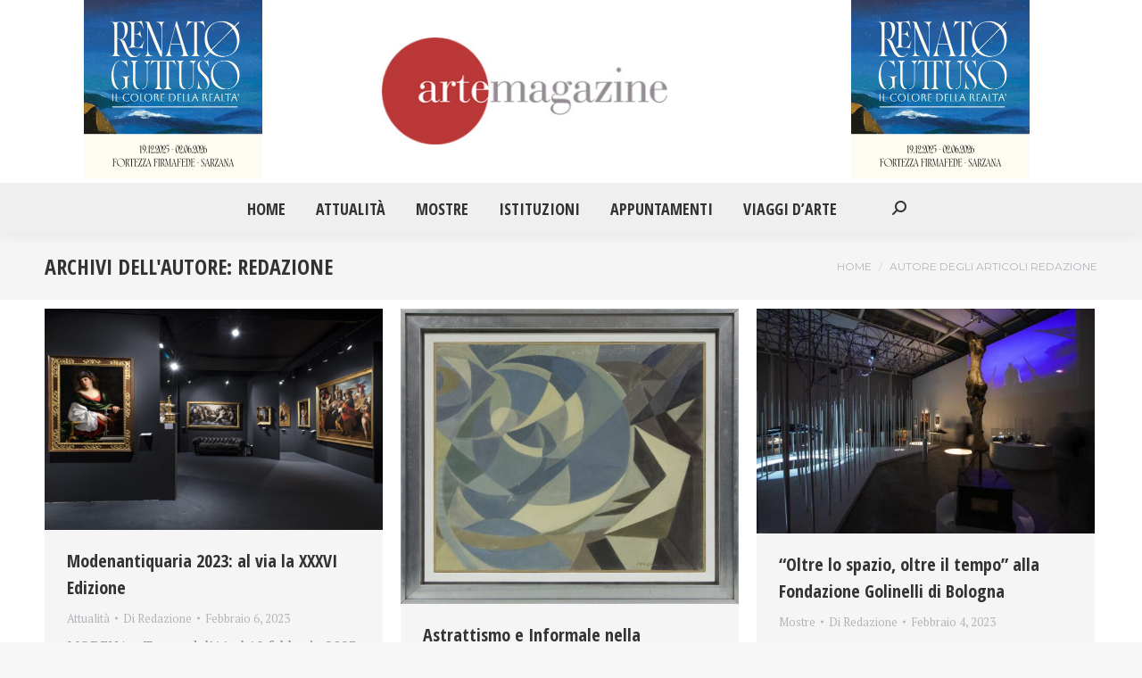

--- FILE ---
content_type: text/html; charset=UTF-8
request_url: https://artemagazine.it/author/redazione/page/248/
body_size: 20808
content:
<!DOCTYPE html>
<!--[if !(IE 6) | !(IE 7) | !(IE 8)  ]><!-->
<html dir="ltr" lang="it-IT" prefix="og: https://ogp.me/ns#" class="no-js">
<!--<![endif]-->
<head>
	<meta charset="UTF-8" />
		<meta name="viewport" content="width=device-width, initial-scale=1, maximum-scale=1, user-scalable=0">
			<link rel="profile" href="https://gmpg.org/xfn/11" />
	<title>Redazione - Arte Magazine - Page 248</title>
	<style>img:is([sizes="auto" i], [sizes^="auto," i]) { contain-intrinsic-size: 3000px 1500px }</style>
	
		<!-- All in One SEO 4.9.1.1 - aioseo.com -->
	<meta name="description" content="- Page 248" />
	<meta name="robots" content="noindex, nofollow, max-image-preview:large" />
	<link rel="canonical" href="https://artemagazine.it/author/redazione/" />
	<link rel="prev" href="https://artemagazine.it/author/redazione/page/247/" />
	<link rel="next" href="https://artemagazine.it/author/redazione/page/249/" />
	<meta name="generator" content="All in One SEO (AIOSEO) 4.9.1.1" />
		<script type="application/ld+json" class="aioseo-schema">
			{"@context":"https:\/\/schema.org","@graph":[{"@type":"BreadcrumbList","@id":"https:\/\/artemagazine.it\/author\/redazione\/page\/248\/#breadcrumblist","itemListElement":[{"@type":"ListItem","@id":"https:\/\/artemagazine.it#listItem","position":1,"name":"Home","item":"https:\/\/artemagazine.it","nextItem":{"@type":"ListItem","@id":"https:\/\/artemagazine.it\/author\/redazione\/#listItem","name":"Redazione"}},{"@type":"ListItem","@id":"https:\/\/artemagazine.it\/author\/redazione\/#listItem","position":2,"name":"Redazione","item":"https:\/\/artemagazine.it\/author\/redazione\/","nextItem":{"@type":"ListItem","@id":"https:\/\/artemagazine.it\/author\/redazione\/page\/248#listItem","name":"Pagina 248"},"previousItem":{"@type":"ListItem","@id":"https:\/\/artemagazine.it#listItem","name":"Home"}},{"@type":"ListItem","@id":"https:\/\/artemagazine.it\/author\/redazione\/page\/248#listItem","position":3,"name":"Pagina 248","previousItem":{"@type":"ListItem","@id":"https:\/\/artemagazine.it\/author\/redazione\/#listItem","name":"Redazione"}}]},{"@type":"Organization","@id":"https:\/\/artemagazine.it\/#organization","name":"Arte Magazine","description":"Il quotidiano di Arte e Cultura","url":"https:\/\/artemagazine.it\/","sameAs":["https:\/\/www.facebook.com\/artemagazine43","https:\/\/twitter.com\/ArteMagazine"]},{"@type":"Person","@id":"https:\/\/artemagazine.it\/author\/redazione\/#author","url":"https:\/\/artemagazine.it\/author\/redazione\/","name":"Redazione","image":{"@type":"ImageObject","@id":"https:\/\/artemagazine.it\/author\/redazione\/page\/248\/#authorImage","url":"https:\/\/artemagazine.it\/wp-content\/uploads\/2021\/08\/logoBig-96x96.jpg","width":96,"height":96,"caption":"Redazione"},"mainEntityOfPage":{"@id":"https:\/\/artemagazine.it\/author\/redazione\/page\/248\/#profilepage"}},{"@type":"ProfilePage","@id":"https:\/\/artemagazine.it\/author\/redazione\/page\/248\/#profilepage","url":"https:\/\/artemagazine.it\/author\/redazione\/page\/248\/","name":"Redazione - Arte Magazine - Page 248","description":"- Page 248","inLanguage":"it-IT","isPartOf":{"@id":"https:\/\/artemagazine.it\/#website"},"breadcrumb":{"@id":"https:\/\/artemagazine.it\/author\/redazione\/page\/248\/#breadcrumblist"},"dateCreated":"2016-01-05T16:52:52+02:00","mainEntity":{"@id":"https:\/\/artemagazine.it\/author\/redazione\/#author"}},{"@type":"WebSite","@id":"https:\/\/artemagazine.it\/#website","url":"https:\/\/artemagazine.it\/","name":"Arte Magazine","description":"Il quotidiano di Arte e Cultura","inLanguage":"it-IT","publisher":{"@id":"https:\/\/artemagazine.it\/#organization"}}]}
		</script>
		<!-- All in One SEO -->

<link rel='dns-prefetch' href='//www.googletagmanager.com' />
<link rel='dns-prefetch' href='//fonts.googleapis.com' />
<link rel="alternate" type="application/rss+xml" title="Arte Magazine &raquo; Feed" href="https://artemagazine.it/feed/" />
<link rel="alternate" type="application/rss+xml" title="Arte Magazine &raquo; Feed dei commenti" href="https://artemagazine.it/comments/feed/" />
<link rel="alternate" type="application/rss+xml" title="Arte Magazine &raquo; Articoli per il feed Redazione" href="https://artemagazine.it/author/redazione/feed/" />
<script>
window._wpemojiSettings = {"baseUrl":"https:\/\/s.w.org\/images\/core\/emoji\/15.0.3\/72x72\/","ext":".png","svgUrl":"https:\/\/s.w.org\/images\/core\/emoji\/15.0.3\/svg\/","svgExt":".svg","source":{"concatemoji":"https:\/\/artemagazine.it\/wp-includes\/js\/wp-emoji-release.min.js?ver=6.7.2"}};
/*! This file is auto-generated */
!function(i,n){var o,s,e;function c(e){try{var t={supportTests:e,timestamp:(new Date).valueOf()};sessionStorage.setItem(o,JSON.stringify(t))}catch(e){}}function p(e,t,n){e.clearRect(0,0,e.canvas.width,e.canvas.height),e.fillText(t,0,0);var t=new Uint32Array(e.getImageData(0,0,e.canvas.width,e.canvas.height).data),r=(e.clearRect(0,0,e.canvas.width,e.canvas.height),e.fillText(n,0,0),new Uint32Array(e.getImageData(0,0,e.canvas.width,e.canvas.height).data));return t.every(function(e,t){return e===r[t]})}function u(e,t,n){switch(t){case"flag":return n(e,"\ud83c\udff3\ufe0f\u200d\u26a7\ufe0f","\ud83c\udff3\ufe0f\u200b\u26a7\ufe0f")?!1:!n(e,"\ud83c\uddfa\ud83c\uddf3","\ud83c\uddfa\u200b\ud83c\uddf3")&&!n(e,"\ud83c\udff4\udb40\udc67\udb40\udc62\udb40\udc65\udb40\udc6e\udb40\udc67\udb40\udc7f","\ud83c\udff4\u200b\udb40\udc67\u200b\udb40\udc62\u200b\udb40\udc65\u200b\udb40\udc6e\u200b\udb40\udc67\u200b\udb40\udc7f");case"emoji":return!n(e,"\ud83d\udc26\u200d\u2b1b","\ud83d\udc26\u200b\u2b1b")}return!1}function f(e,t,n){var r="undefined"!=typeof WorkerGlobalScope&&self instanceof WorkerGlobalScope?new OffscreenCanvas(300,150):i.createElement("canvas"),a=r.getContext("2d",{willReadFrequently:!0}),o=(a.textBaseline="top",a.font="600 32px Arial",{});return e.forEach(function(e){o[e]=t(a,e,n)}),o}function t(e){var t=i.createElement("script");t.src=e,t.defer=!0,i.head.appendChild(t)}"undefined"!=typeof Promise&&(o="wpEmojiSettingsSupports",s=["flag","emoji"],n.supports={everything:!0,everythingExceptFlag:!0},e=new Promise(function(e){i.addEventListener("DOMContentLoaded",e,{once:!0})}),new Promise(function(t){var n=function(){try{var e=JSON.parse(sessionStorage.getItem(o));if("object"==typeof e&&"number"==typeof e.timestamp&&(new Date).valueOf()<e.timestamp+604800&&"object"==typeof e.supportTests)return e.supportTests}catch(e){}return null}();if(!n){if("undefined"!=typeof Worker&&"undefined"!=typeof OffscreenCanvas&&"undefined"!=typeof URL&&URL.createObjectURL&&"undefined"!=typeof Blob)try{var e="postMessage("+f.toString()+"("+[JSON.stringify(s),u.toString(),p.toString()].join(",")+"));",r=new Blob([e],{type:"text/javascript"}),a=new Worker(URL.createObjectURL(r),{name:"wpTestEmojiSupports"});return void(a.onmessage=function(e){c(n=e.data),a.terminate(),t(n)})}catch(e){}c(n=f(s,u,p))}t(n)}).then(function(e){for(var t in e)n.supports[t]=e[t],n.supports.everything=n.supports.everything&&n.supports[t],"flag"!==t&&(n.supports.everythingExceptFlag=n.supports.everythingExceptFlag&&n.supports[t]);n.supports.everythingExceptFlag=n.supports.everythingExceptFlag&&!n.supports.flag,n.DOMReady=!1,n.readyCallback=function(){n.DOMReady=!0}}).then(function(){return e}).then(function(){var e;n.supports.everything||(n.readyCallback(),(e=n.source||{}).concatemoji?t(e.concatemoji):e.wpemoji&&e.twemoji&&(t(e.twemoji),t(e.wpemoji)))}))}((window,document),window._wpemojiSettings);
</script>
<style id='wp-emoji-styles-inline-css'>

	img.wp-smiley, img.emoji {
		display: inline !important;
		border: none !important;
		box-shadow: none !important;
		height: 1em !important;
		width: 1em !important;
		margin: 0 0.07em !important;
		vertical-align: -0.1em !important;
		background: none !important;
		padding: 0 !important;
	}
</style>
<link rel='stylesheet' id='wp-block-library-css' href='https://artemagazine.it/wp-includes/css/dist/block-library/style.min.css?ver=6.7.2' media='all' />
<style id='wp-block-library-theme-inline-css'>
.wp-block-audio :where(figcaption){color:#555;font-size:13px;text-align:center}.is-dark-theme .wp-block-audio :where(figcaption){color:#ffffffa6}.wp-block-audio{margin:0 0 1em}.wp-block-code{border:1px solid #ccc;border-radius:4px;font-family:Menlo,Consolas,monaco,monospace;padding:.8em 1em}.wp-block-embed :where(figcaption){color:#555;font-size:13px;text-align:center}.is-dark-theme .wp-block-embed :where(figcaption){color:#ffffffa6}.wp-block-embed{margin:0 0 1em}.blocks-gallery-caption{color:#555;font-size:13px;text-align:center}.is-dark-theme .blocks-gallery-caption{color:#ffffffa6}:root :where(.wp-block-image figcaption){color:#555;font-size:13px;text-align:center}.is-dark-theme :root :where(.wp-block-image figcaption){color:#ffffffa6}.wp-block-image{margin:0 0 1em}.wp-block-pullquote{border-bottom:4px solid;border-top:4px solid;color:currentColor;margin-bottom:1.75em}.wp-block-pullquote cite,.wp-block-pullquote footer,.wp-block-pullquote__citation{color:currentColor;font-size:.8125em;font-style:normal;text-transform:uppercase}.wp-block-quote{border-left:.25em solid;margin:0 0 1.75em;padding-left:1em}.wp-block-quote cite,.wp-block-quote footer{color:currentColor;font-size:.8125em;font-style:normal;position:relative}.wp-block-quote:where(.has-text-align-right){border-left:none;border-right:.25em solid;padding-left:0;padding-right:1em}.wp-block-quote:where(.has-text-align-center){border:none;padding-left:0}.wp-block-quote.is-large,.wp-block-quote.is-style-large,.wp-block-quote:where(.is-style-plain){border:none}.wp-block-search .wp-block-search__label{font-weight:700}.wp-block-search__button{border:1px solid #ccc;padding:.375em .625em}:where(.wp-block-group.has-background){padding:1.25em 2.375em}.wp-block-separator.has-css-opacity{opacity:.4}.wp-block-separator{border:none;border-bottom:2px solid;margin-left:auto;margin-right:auto}.wp-block-separator.has-alpha-channel-opacity{opacity:1}.wp-block-separator:not(.is-style-wide):not(.is-style-dots){width:100px}.wp-block-separator.has-background:not(.is-style-dots){border-bottom:none;height:1px}.wp-block-separator.has-background:not(.is-style-wide):not(.is-style-dots){height:2px}.wp-block-table{margin:0 0 1em}.wp-block-table td,.wp-block-table th{word-break:normal}.wp-block-table :where(figcaption){color:#555;font-size:13px;text-align:center}.is-dark-theme .wp-block-table :where(figcaption){color:#ffffffa6}.wp-block-video :where(figcaption){color:#555;font-size:13px;text-align:center}.is-dark-theme .wp-block-video :where(figcaption){color:#ffffffa6}.wp-block-video{margin:0 0 1em}:root :where(.wp-block-template-part.has-background){margin-bottom:0;margin-top:0;padding:1.25em 2.375em}
</style>
<link rel='stylesheet' id='aioseo/css/src/vue/standalone/blocks/table-of-contents/global.scss-css' href='https://artemagazine.it/wp-content/plugins/all-in-one-seo-pack/dist/Lite/assets/css/table-of-contents/global.e90f6d47.css?ver=4.9.1.1' media='all' />
<style id='classic-theme-styles-inline-css'>
/*! This file is auto-generated */
.wp-block-button__link{color:#fff;background-color:#32373c;border-radius:9999px;box-shadow:none;text-decoration:none;padding:calc(.667em + 2px) calc(1.333em + 2px);font-size:1.125em}.wp-block-file__button{background:#32373c;color:#fff;text-decoration:none}
</style>
<style id='global-styles-inline-css'>
:root{--wp--preset--aspect-ratio--square: 1;--wp--preset--aspect-ratio--4-3: 4/3;--wp--preset--aspect-ratio--3-4: 3/4;--wp--preset--aspect-ratio--3-2: 3/2;--wp--preset--aspect-ratio--2-3: 2/3;--wp--preset--aspect-ratio--16-9: 16/9;--wp--preset--aspect-ratio--9-16: 9/16;--wp--preset--color--black: #000000;--wp--preset--color--cyan-bluish-gray: #abb8c3;--wp--preset--color--white: #FFF;--wp--preset--color--pale-pink: #f78da7;--wp--preset--color--vivid-red: #cf2e2e;--wp--preset--color--luminous-vivid-orange: #ff6900;--wp--preset--color--luminous-vivid-amber: #fcb900;--wp--preset--color--light-green-cyan: #7bdcb5;--wp--preset--color--vivid-green-cyan: #00d084;--wp--preset--color--pale-cyan-blue: #8ed1fc;--wp--preset--color--vivid-cyan-blue: #0693e3;--wp--preset--color--vivid-purple: #9b51e0;--wp--preset--color--accent: #ba3838;--wp--preset--color--dark-gray: #111;--wp--preset--color--light-gray: #767676;--wp--preset--gradient--vivid-cyan-blue-to-vivid-purple: linear-gradient(135deg,rgba(6,147,227,1) 0%,rgb(155,81,224) 100%);--wp--preset--gradient--light-green-cyan-to-vivid-green-cyan: linear-gradient(135deg,rgb(122,220,180) 0%,rgb(0,208,130) 100%);--wp--preset--gradient--luminous-vivid-amber-to-luminous-vivid-orange: linear-gradient(135deg,rgba(252,185,0,1) 0%,rgba(255,105,0,1) 100%);--wp--preset--gradient--luminous-vivid-orange-to-vivid-red: linear-gradient(135deg,rgba(255,105,0,1) 0%,rgb(207,46,46) 100%);--wp--preset--gradient--very-light-gray-to-cyan-bluish-gray: linear-gradient(135deg,rgb(238,238,238) 0%,rgb(169,184,195) 100%);--wp--preset--gradient--cool-to-warm-spectrum: linear-gradient(135deg,rgb(74,234,220) 0%,rgb(151,120,209) 20%,rgb(207,42,186) 40%,rgb(238,44,130) 60%,rgb(251,105,98) 80%,rgb(254,248,76) 100%);--wp--preset--gradient--blush-light-purple: linear-gradient(135deg,rgb(255,206,236) 0%,rgb(152,150,240) 100%);--wp--preset--gradient--blush-bordeaux: linear-gradient(135deg,rgb(254,205,165) 0%,rgb(254,45,45) 50%,rgb(107,0,62) 100%);--wp--preset--gradient--luminous-dusk: linear-gradient(135deg,rgb(255,203,112) 0%,rgb(199,81,192) 50%,rgb(65,88,208) 100%);--wp--preset--gradient--pale-ocean: linear-gradient(135deg,rgb(255,245,203) 0%,rgb(182,227,212) 50%,rgb(51,167,181) 100%);--wp--preset--gradient--electric-grass: linear-gradient(135deg,rgb(202,248,128) 0%,rgb(113,206,126) 100%);--wp--preset--gradient--midnight: linear-gradient(135deg,rgb(2,3,129) 0%,rgb(40,116,252) 100%);--wp--preset--font-size--small: 13px;--wp--preset--font-size--medium: 20px;--wp--preset--font-size--large: 36px;--wp--preset--font-size--x-large: 42px;--wp--preset--spacing--20: 0.44rem;--wp--preset--spacing--30: 0.67rem;--wp--preset--spacing--40: 1rem;--wp--preset--spacing--50: 1.5rem;--wp--preset--spacing--60: 2.25rem;--wp--preset--spacing--70: 3.38rem;--wp--preset--spacing--80: 5.06rem;--wp--preset--shadow--natural: 6px 6px 9px rgba(0, 0, 0, 0.2);--wp--preset--shadow--deep: 12px 12px 50px rgba(0, 0, 0, 0.4);--wp--preset--shadow--sharp: 6px 6px 0px rgba(0, 0, 0, 0.2);--wp--preset--shadow--outlined: 6px 6px 0px -3px rgba(255, 255, 255, 1), 6px 6px rgba(0, 0, 0, 1);--wp--preset--shadow--crisp: 6px 6px 0px rgba(0, 0, 0, 1);}:where(.is-layout-flex){gap: 0.5em;}:where(.is-layout-grid){gap: 0.5em;}body .is-layout-flex{display: flex;}.is-layout-flex{flex-wrap: wrap;align-items: center;}.is-layout-flex > :is(*, div){margin: 0;}body .is-layout-grid{display: grid;}.is-layout-grid > :is(*, div){margin: 0;}:where(.wp-block-columns.is-layout-flex){gap: 2em;}:where(.wp-block-columns.is-layout-grid){gap: 2em;}:where(.wp-block-post-template.is-layout-flex){gap: 1.25em;}:where(.wp-block-post-template.is-layout-grid){gap: 1.25em;}.has-black-color{color: var(--wp--preset--color--black) !important;}.has-cyan-bluish-gray-color{color: var(--wp--preset--color--cyan-bluish-gray) !important;}.has-white-color{color: var(--wp--preset--color--white) !important;}.has-pale-pink-color{color: var(--wp--preset--color--pale-pink) !important;}.has-vivid-red-color{color: var(--wp--preset--color--vivid-red) !important;}.has-luminous-vivid-orange-color{color: var(--wp--preset--color--luminous-vivid-orange) !important;}.has-luminous-vivid-amber-color{color: var(--wp--preset--color--luminous-vivid-amber) !important;}.has-light-green-cyan-color{color: var(--wp--preset--color--light-green-cyan) !important;}.has-vivid-green-cyan-color{color: var(--wp--preset--color--vivid-green-cyan) !important;}.has-pale-cyan-blue-color{color: var(--wp--preset--color--pale-cyan-blue) !important;}.has-vivid-cyan-blue-color{color: var(--wp--preset--color--vivid-cyan-blue) !important;}.has-vivid-purple-color{color: var(--wp--preset--color--vivid-purple) !important;}.has-black-background-color{background-color: var(--wp--preset--color--black) !important;}.has-cyan-bluish-gray-background-color{background-color: var(--wp--preset--color--cyan-bluish-gray) !important;}.has-white-background-color{background-color: var(--wp--preset--color--white) !important;}.has-pale-pink-background-color{background-color: var(--wp--preset--color--pale-pink) !important;}.has-vivid-red-background-color{background-color: var(--wp--preset--color--vivid-red) !important;}.has-luminous-vivid-orange-background-color{background-color: var(--wp--preset--color--luminous-vivid-orange) !important;}.has-luminous-vivid-amber-background-color{background-color: var(--wp--preset--color--luminous-vivid-amber) !important;}.has-light-green-cyan-background-color{background-color: var(--wp--preset--color--light-green-cyan) !important;}.has-vivid-green-cyan-background-color{background-color: var(--wp--preset--color--vivid-green-cyan) !important;}.has-pale-cyan-blue-background-color{background-color: var(--wp--preset--color--pale-cyan-blue) !important;}.has-vivid-cyan-blue-background-color{background-color: var(--wp--preset--color--vivid-cyan-blue) !important;}.has-vivid-purple-background-color{background-color: var(--wp--preset--color--vivid-purple) !important;}.has-black-border-color{border-color: var(--wp--preset--color--black) !important;}.has-cyan-bluish-gray-border-color{border-color: var(--wp--preset--color--cyan-bluish-gray) !important;}.has-white-border-color{border-color: var(--wp--preset--color--white) !important;}.has-pale-pink-border-color{border-color: var(--wp--preset--color--pale-pink) !important;}.has-vivid-red-border-color{border-color: var(--wp--preset--color--vivid-red) !important;}.has-luminous-vivid-orange-border-color{border-color: var(--wp--preset--color--luminous-vivid-orange) !important;}.has-luminous-vivid-amber-border-color{border-color: var(--wp--preset--color--luminous-vivid-amber) !important;}.has-light-green-cyan-border-color{border-color: var(--wp--preset--color--light-green-cyan) !important;}.has-vivid-green-cyan-border-color{border-color: var(--wp--preset--color--vivid-green-cyan) !important;}.has-pale-cyan-blue-border-color{border-color: var(--wp--preset--color--pale-cyan-blue) !important;}.has-vivid-cyan-blue-border-color{border-color: var(--wp--preset--color--vivid-cyan-blue) !important;}.has-vivid-purple-border-color{border-color: var(--wp--preset--color--vivid-purple) !important;}.has-vivid-cyan-blue-to-vivid-purple-gradient-background{background: var(--wp--preset--gradient--vivid-cyan-blue-to-vivid-purple) !important;}.has-light-green-cyan-to-vivid-green-cyan-gradient-background{background: var(--wp--preset--gradient--light-green-cyan-to-vivid-green-cyan) !important;}.has-luminous-vivid-amber-to-luminous-vivid-orange-gradient-background{background: var(--wp--preset--gradient--luminous-vivid-amber-to-luminous-vivid-orange) !important;}.has-luminous-vivid-orange-to-vivid-red-gradient-background{background: var(--wp--preset--gradient--luminous-vivid-orange-to-vivid-red) !important;}.has-very-light-gray-to-cyan-bluish-gray-gradient-background{background: var(--wp--preset--gradient--very-light-gray-to-cyan-bluish-gray) !important;}.has-cool-to-warm-spectrum-gradient-background{background: var(--wp--preset--gradient--cool-to-warm-spectrum) !important;}.has-blush-light-purple-gradient-background{background: var(--wp--preset--gradient--blush-light-purple) !important;}.has-blush-bordeaux-gradient-background{background: var(--wp--preset--gradient--blush-bordeaux) !important;}.has-luminous-dusk-gradient-background{background: var(--wp--preset--gradient--luminous-dusk) !important;}.has-pale-ocean-gradient-background{background: var(--wp--preset--gradient--pale-ocean) !important;}.has-electric-grass-gradient-background{background: var(--wp--preset--gradient--electric-grass) !important;}.has-midnight-gradient-background{background: var(--wp--preset--gradient--midnight) !important;}.has-small-font-size{font-size: var(--wp--preset--font-size--small) !important;}.has-medium-font-size{font-size: var(--wp--preset--font-size--medium) !important;}.has-large-font-size{font-size: var(--wp--preset--font-size--large) !important;}.has-x-large-font-size{font-size: var(--wp--preset--font-size--x-large) !important;}
:where(.wp-block-post-template.is-layout-flex){gap: 1.25em;}:where(.wp-block-post-template.is-layout-grid){gap: 1.25em;}
:where(.wp-block-columns.is-layout-flex){gap: 2em;}:where(.wp-block-columns.is-layout-grid){gap: 2em;}
:root :where(.wp-block-pullquote){font-size: 1.5em;line-height: 1.6;}
</style>
<link rel='stylesheet' id='the7-font-css' href='https://artemagazine.it/wp-content/themes/dt-the7/fonts/icomoon-the7-font/icomoon-the7-font.min.css?ver=12.4.0' media='all' />
<link rel='stylesheet' id='the7-awesome-fonts-css' href='https://artemagazine.it/wp-content/themes/dt-the7/fonts/FontAwesome/css/all.min.css?ver=12.4.0' media='all' />
<link rel='stylesheet' id='the7-awesome-fonts-back-css' href='https://artemagazine.it/wp-content/themes/dt-the7/fonts/FontAwesome/back-compat.min.css?ver=12.4.0' media='all' />
<link rel='stylesheet' id='the7-fontello-css' href='https://artemagazine.it/wp-content/themes/dt-the7/fonts/fontello/css/fontello.min.css?ver=12.4.0' media='all' />
<link rel='stylesheet' id='dt-web-fonts-css' href='https://fonts.googleapis.com/css?family=Montserrat:400,600,700%7CRoboto:400,600,700%7CRoboto+Condensed:400,600,700%7COpen+Sans+Condensed:400,600,700%7CPT+Serif:400,600,700' media='all' />
<link rel='stylesheet' id='dt-main-css' href='https://artemagazine.it/wp-content/themes/dt-the7/css/main.min.css?ver=12.4.0' media='all' />
<style id='dt-main-inline-css'>
body #load {
  display: block;
  height: 100%;
  overflow: hidden;
  position: fixed;
  width: 100%;
  z-index: 9901;
  opacity: 1;
  visibility: visible;
  transition: all .35s ease-out;
}
.load-wrap {
  width: 100%;
  height: 100%;
  background-position: center center;
  background-repeat: no-repeat;
  text-align: center;
  display: -ms-flexbox;
  display: -ms-flex;
  display: flex;
  -ms-align-items: center;
  -ms-flex-align: center;
  align-items: center;
  -ms-flex-flow: column wrap;
  flex-flow: column wrap;
  -ms-flex-pack: center;
  -ms-justify-content: center;
  justify-content: center;
}
.load-wrap > svg {
  position: absolute;
  top: 50%;
  left: 50%;
  transform: translate(-50%,-50%);
}
#load {
  background: var(--the7-elementor-beautiful-loading-bg,#ffffff);
  --the7-beautiful-spinner-color2: var(--the7-beautiful-spinner-color,rgba(97,98,103,0.4));
}

</style>
<link rel='stylesheet' id='the7-custom-scrollbar-css' href='https://artemagazine.it/wp-content/themes/dt-the7/lib/custom-scrollbar/custom-scrollbar.min.css?ver=12.4.0' media='all' />
<link rel='stylesheet' id='the7-css-vars-css' href='https://artemagazine.it/wp-content/uploads/the7-css/css-vars.css?ver=b2a93e29c4d1' media='all' />
<link rel='stylesheet' id='dt-custom-css' href='https://artemagazine.it/wp-content/uploads/the7-css/custom.css?ver=b2a93e29c4d1' media='all' />
<link rel='stylesheet' id='dt-media-css' href='https://artemagazine.it/wp-content/uploads/the7-css/media.css?ver=b2a93e29c4d1' media='all' />
<link rel='stylesheet' id='the7-mega-menu-css' href='https://artemagazine.it/wp-content/uploads/the7-css/mega-menu.css?ver=b2a93e29c4d1' media='all' />
<link rel='stylesheet' id='style-css' href='https://artemagazine.it/wp-content/themes/dt-the7-child/style.css?ver=12.4.0' media='all' />
<link rel='stylesheet' id='the7-elementor-global-css' href='https://artemagazine.it/wp-content/themes/dt-the7/css/compatibility/elementor/elementor-global.min.css?ver=12.4.0' media='all' />
<link rel='stylesheet' id='srpw-style-css' href='https://artemagazine.it/wp-content/plugins/smart-recent-posts-widget/assets/css/srpw-frontend.css?ver=6.7.2' media='all' />
<script src="https://artemagazine.it/wp-includes/js/jquery/jquery.min.js?ver=3.7.1" id="jquery-core-js"></script>
<script src="https://artemagazine.it/wp-includes/js/jquery/jquery-migrate.min.js?ver=3.4.1" id="jquery-migrate-js"></script>
<script id="dt-above-fold-js-extra">
var dtLocal = {"themeUrl":"https:\/\/artemagazine.it\/wp-content\/themes\/dt-the7","passText":"Per visualizzare questo post protetto, inserisci la password qui sotto:","moreButtonText":{"loading":"Caricamento...","loadMore":"Carica ancora"},"postID":"49005","ajaxurl":"https:\/\/artemagazine.it\/wp-admin\/admin-ajax.php","REST":{"baseUrl":"https:\/\/artemagazine.it\/wp-json\/the7\/v1","endpoints":{"sendMail":"\/send-mail"}},"contactMessages":{"required":"One or more fields have an error. Please check and try again.","terms":"Accetta la privacy policy.","fillTheCaptchaError":"Riempi il captcha."},"captchaSiteKey":"","ajaxNonce":"114e007f73","pageData":{"type":"archive","template":"archive","layout":"masonry"},"themeSettings":{"smoothScroll":"off","lazyLoading":false,"desktopHeader":{"height":180},"ToggleCaptionEnabled":"disabled","ToggleCaption":"Navigazione","floatingHeader":{"showAfter":150,"showMenu":true,"height":70,"logo":{"showLogo":true,"html":"<img class=\" preload-me\" src=\"https:\/\/artemagazine.it\/wp-content\/uploads\/2021\/08\/logoBig.jpg\" srcset=\"https:\/\/artemagazine.it\/wp-content\/uploads\/2021\/08\/logoBig.jpg 347w, https:\/\/artemagazine.it\/wp-content\/uploads\/2021\/08\/logoBig.jpg 347w\" width=\"347\" height=\"130\"   sizes=\"347px\" alt=\"Arte Magazine\" \/>","url":"https:\/\/artemagazine.it\/"}},"topLine":{"floatingTopLine":{"logo":{"showLogo":false,"html":""}}},"mobileHeader":{"firstSwitchPoint":1150,"secondSwitchPoint":778,"firstSwitchPointHeight":70,"secondSwitchPointHeight":70,"mobileToggleCaptionEnabled":"disabled","mobileToggleCaption":"Menu"},"stickyMobileHeaderFirstSwitch":{"logo":{"html":"<img class=\" preload-me\" src=\"https:\/\/artemagazine.it\/wp-content\/uploads\/2021\/08\/logoBig.jpg\" srcset=\"https:\/\/artemagazine.it\/wp-content\/uploads\/2021\/08\/logoBig.jpg 347w, https:\/\/artemagazine.it\/wp-content\/uploads\/2021\/08\/logoBig.jpg 347w\" width=\"347\" height=\"130\"   sizes=\"347px\" alt=\"Arte Magazine\" \/>"}},"stickyMobileHeaderSecondSwitch":{"logo":{"html":"<img class=\" preload-me\" src=\"https:\/\/artemagazine.it\/wp-content\/uploads\/2021\/08\/logoBig.jpg\" srcset=\"https:\/\/artemagazine.it\/wp-content\/uploads\/2021\/08\/logoBig.jpg 347w, https:\/\/artemagazine.it\/wp-content\/uploads\/2021\/08\/logoBig.jpg 347w\" width=\"347\" height=\"130\"   sizes=\"347px\" alt=\"Arte Magazine\" \/>"}},"sidebar":{"switchPoint":992},"boxedWidth":"1340px"},"elementor":{"settings":{"container_width":1140}}};
var dtShare = {"shareButtonText":{"facebook":"Condividi su Facebook","twitter":"Share on X","pinterest":"Pin it","linkedin":"Condividi su Linkedin","whatsapp":"Condividi su Whatsapp"},"overlayOpacity":"85"};
</script>
<script src="https://artemagazine.it/wp-content/themes/dt-the7/js/above-the-fold.min.js?ver=12.4.0" id="dt-above-fold-js"></script>

<!-- Snippet del tag Google (gtag.js) aggiunto da Site Kit -->
<!-- Snippet Google Analytics aggiunto da Site Kit -->
<script src="https://www.googletagmanager.com/gtag/js?id=GT-M6J8CT4" id="google_gtagjs-js" async></script>
<script id="google_gtagjs-js-after">
window.dataLayer = window.dataLayer || [];function gtag(){dataLayer.push(arguments);}
gtag("set","linker",{"domains":["artemagazine.it"]});
gtag("js", new Date());
gtag("set", "developer_id.dZTNiMT", true);
gtag("config", "GT-M6J8CT4");
</script>
<link rel="https://api.w.org/" href="https://artemagazine.it/wp-json/" /><link rel="alternate" title="JSON" type="application/json" href="https://artemagazine.it/wp-json/wp/v2/users/2" /><link rel="EditURI" type="application/rsd+xml" title="RSD" href="https://artemagazine.it/xmlrpc.php?rsd" />
<meta name="generator" content="WordPress 6.7.2" />
<meta name="generator" content="Site Kit by Google 1.167.0" /><meta name="generator" content="Elementor 3.33.4; settings: css_print_method-internal, google_font-enabled, font_display-auto">
			<style>
				.e-con.e-parent:nth-of-type(n+4):not(.e-lazyloaded):not(.e-no-lazyload),
				.e-con.e-parent:nth-of-type(n+4):not(.e-lazyloaded):not(.e-no-lazyload) * {
					background-image: none !important;
				}
				@media screen and (max-height: 1024px) {
					.e-con.e-parent:nth-of-type(n+3):not(.e-lazyloaded):not(.e-no-lazyload),
					.e-con.e-parent:nth-of-type(n+3):not(.e-lazyloaded):not(.e-no-lazyload) * {
						background-image: none !important;
					}
				}
				@media screen and (max-height: 640px) {
					.e-con.e-parent:nth-of-type(n+2):not(.e-lazyloaded):not(.e-no-lazyload),
					.e-con.e-parent:nth-of-type(n+2):not(.e-lazyloaded):not(.e-no-lazyload) * {
						background-image: none !important;
					}
				}
			</style>
			<script type="text/javascript" id="the7-loader-script">
document.addEventListener("DOMContentLoaded", function(event) {
	var load = document.getElementById("load");
	if(!load.classList.contains('loader-removed')){
		var removeLoading = setTimeout(function() {
			load.className += " loader-removed";
		}, 300);
	}
});
</script>
		<link rel="icon" href="https://artemagazine.it/wp-content/uploads/2021/09/index.ico" type="image/x-icon" sizes="16x16"/><link rel="icon" href="https://artemagazine.it/wp-content/uploads/2021/09/index.ico" type="image/x-icon" sizes="32x32"/><link rel="apple-touch-icon" href="https://artemagazine.it/wp-content/uploads/2021/09/index.ico"><link rel="apple-touch-icon" sizes="76x76" href="https://artemagazine.it/wp-content/uploads/2021/09/index.ico"><link rel="apple-touch-icon" sizes="120x120" href="https://artemagazine.it/wp-content/uploads/2021/09/index.ico"><link rel="apple-touch-icon" sizes="152x152" href="https://artemagazine.it/wp-content/uploads/2021/09/index.ico"><style id='the7-custom-inline-css' type='text/css'>
.branding a img, .branding img {
	max-width: 320px;
	height: auto;
}
.classic-header.bg-behind-menu .navigation::before {
	background-color: #efefef;
}
.preload-me {
	max-width: 200px;
	height: auto;
}
#phantom .logo-box, #phantom .phantom-top-line-logo, .phantom-sticky .sticky-on.masthead:not(.side-header) .branding > a, .phantom-sticky .sticky-on.masthead:not(.side-header) .branding > img {
	padding: 10px 40px 10px 0px;
}
#main {
	padding: 10px 0 0px 0;
}
#comments {
	display: none;
}
#footer .wf-container-footer {
	padding-top: 0;
	padding-bottom: 20px;
}
.wf-container-bottom, #bottom-bar.full-width-line {
	border-top: none;
}
.footer .widget {
	margin-bottom: 0;
}
.sidebar-recenti a {
	font-size: 20px;
	font-weight: bold;
	color: #BA3838;
}
.widget-title, body .elementor-widget .woocommerce h5 {
	font-size: 24px;
}
.bottom-text-block {
	text-align: center;
	width: 100% !important;
}
.page-title .wf-wrap {
	min-height: 10px;
	padding-top: 20px;
	padding-bottom: 20px;
}
.wf-container-footer {
	display: none;
}
.classic-header .branding .mini-widgets:last-child {
	padding: 0px 6rem;
}
.classic-header .branding .mini-widgets {
	padding: 0 4rem;
}
.srpw-block a {
	text-decoration: none;
	color: var(--the7-title-color) !important;
	font: normal 700 20px / 30px "Open Sans Condensed", Helvetica, Arial, Verdana, sans-serif;
}
.elementor-heading-title.elementor-size-default {
	padding-left: 10px;
}
.thumb-caption {
	text-align: center;
	font-weight: bold;
}
.thumb-caption {
	line-height: 1.3em;
}
.elementor-widget.elementor-widget-the7_elements_carousel .content-rollover-layout-list .post-entry-wrapper, .elementor-widget.elementor-widget-the7_elements_carousel .post-entry-content {
	padding: 0;
}
.elementor-27371 .elementor-element.elementor-element-54058eb article .post-entry-content {
	padding: 6% 0% 1% 2%;
}
.elementor-27371 .elementor-element.elementor-element-8f414c9 article .post-entry-content {
	padding: 6% 0% 1% 2%;
}
.elementor-widget.elementor-widget-the7_elements_carousel .content-rollover-layout-list .post-entry-wrapper {
	padding: 0 !important;
}
.pinterest.pinit-marklet {
	display: none !important;
}
.elementor-element-95c33d7 .post-entry-content {
	padding: 0 !important;
}
.single .content> article {
    display: flex;
    flex-direction: column;
}
.author-info.entry-author {
    order: -1;
}
.entry-author {
	background-color: transparent;
	border-bottom: 1px solid #ddd;
	border-radius: 0;
	padding: 2px;
	margin-bottom: 2rem;
}
.post .entry-author img {
	max-width: none;
	box-shadow: 0 0 7px #ddd;
}
.author-description {
	padding: 1rem 0;
}

</style>
</head>
<body id="the7-body" class="archive paged author author-redazione author-2 wp-embed-responsive paged-248 author-paged-248 layout-masonry description-under-image dt-responsive-on right-mobile-menu-close-icon ouside-menu-close-icon mobile-hamburger-close-bg-enable mobile-hamburger-close-bg-hover-enable  fade-medium-mobile-menu-close-icon fade-medium-menu-close-icon srcset-enabled btn-flat custom-btn-color custom-btn-hover-color phantom-fade phantom-shadow-decoration phantom-main-logo-on floating-top-bar floating-mobile-menu-icon top-header first-switch-logo-left first-switch-menu-right second-switch-logo-left second-switch-menu-right right-mobile-menu layzr-loading-on popup-message-style the7-ver-12.4.0 dt-fa-compatibility elementor-default elementor-kit-27373">
<!-- The7 12.4.0 -->
<div id="load" class="spinner-loader">
	<div class="load-wrap"><style type="text/css">
    [class*="the7-spinner-animate-"]{
        animation: spinner-animation 1s cubic-bezier(1,1,1,1) infinite;
        x:46.5px;
        y:40px;
        width:7px;
        height:20px;
        fill:var(--the7-beautiful-spinner-color2);
        opacity: 0.2;
    }
    .the7-spinner-animate-2{
        animation-delay: 0.083s;
    }
    .the7-spinner-animate-3{
        animation-delay: 0.166s;
    }
    .the7-spinner-animate-4{
         animation-delay: 0.25s;
    }
    .the7-spinner-animate-5{
         animation-delay: 0.33s;
    }
    .the7-spinner-animate-6{
         animation-delay: 0.416s;
    }
    .the7-spinner-animate-7{
         animation-delay: 0.5s;
    }
    .the7-spinner-animate-8{
         animation-delay: 0.58s;
    }
    .the7-spinner-animate-9{
         animation-delay: 0.666s;
    }
    .the7-spinner-animate-10{
         animation-delay: 0.75s;
    }
    .the7-spinner-animate-11{
        animation-delay: 0.83s;
    }
    .the7-spinner-animate-12{
        animation-delay: 0.916s;
    }
    @keyframes spinner-animation{
        from {
            opacity: 1;
        }
        to{
            opacity: 0;
        }
    }
</style>
<svg width="75px" height="75px" xmlns="http://www.w3.org/2000/svg" viewBox="0 0 100 100" preserveAspectRatio="xMidYMid">
	<rect class="the7-spinner-animate-1" rx="5" ry="5" transform="rotate(0 50 50) translate(0 -30)"></rect>
	<rect class="the7-spinner-animate-2" rx="5" ry="5" transform="rotate(30 50 50) translate(0 -30)"></rect>
	<rect class="the7-spinner-animate-3" rx="5" ry="5" transform="rotate(60 50 50) translate(0 -30)"></rect>
	<rect class="the7-spinner-animate-4" rx="5" ry="5" transform="rotate(90 50 50) translate(0 -30)"></rect>
	<rect class="the7-spinner-animate-5" rx="5" ry="5" transform="rotate(120 50 50) translate(0 -30)"></rect>
	<rect class="the7-spinner-animate-6" rx="5" ry="5" transform="rotate(150 50 50) translate(0 -30)"></rect>
	<rect class="the7-spinner-animate-7" rx="5" ry="5" transform="rotate(180 50 50) translate(0 -30)"></rect>
	<rect class="the7-spinner-animate-8" rx="5" ry="5" transform="rotate(210 50 50) translate(0 -30)"></rect>
	<rect class="the7-spinner-animate-9" rx="5" ry="5" transform="rotate(240 50 50) translate(0 -30)"></rect>
	<rect class="the7-spinner-animate-10" rx="5" ry="5" transform="rotate(270 50 50) translate(0 -30)"></rect>
	<rect class="the7-spinner-animate-11" rx="5" ry="5" transform="rotate(300 50 50) translate(0 -30)"></rect>
	<rect class="the7-spinner-animate-12" rx="5" ry="5" transform="rotate(330 50 50) translate(0 -30)"></rect>
</svg></div>
</div>
<div id="page" >
	<a class="skip-link screen-reader-text" href="#content">Vai ai contenuti</a>

<div class="masthead classic-header center bg-behind-menu logo-center widgets shadow-decoration shadow-mobile-header-decoration small-mobile-menu-icon dt-parent-menu-clickable show-sub-menu-on-hover"  role="banner">

	<div class="top-bar top-bar-empty top-bar-line-hide">
	<div class="top-bar-bg" ></div>
	<div class="mini-widgets left-widgets"></div><div class="mini-widgets right-widgets"></div></div>

	<header class="header-bar">

		<div class="branding">
	<div id="site-title" class="assistive-text">Arte Magazine</div>
	<div id="site-description" class="assistive-text">Il quotidiano di Arte e Cultura</div>
	<a class="same-logo" href="https://artemagazine.it/"><img class=" preload-me" src="https://artemagazine.it/wp-content/uploads/2021/08/logoBig.jpg" srcset="https://artemagazine.it/wp-content/uploads/2021/08/logoBig.jpg 347w, https://artemagazine.it/wp-content/uploads/2021/08/logoBig.jpg 347w" width="347" height="130"   sizes="347px" alt="Arte Magazine" /></a><div class="mini-widgets"><div class="text-area show-on-desktop near-logo-first-switch hide-on-second-switch"><p><img loading="lazy" src="https://artemagazine.it/wp-content/uploads/2025/12/Guttuso_artemagazine-3.jpg" class="vc_single_image-img attachment-full" alt="guttuso" loading="lazy" data-dt-location="https://artemagazine.it/wp-content/uploads/2025/12/Guttuso_artemagazine-3.jpg" width="200" height="300"></p>
</div></div><div class="mini-widgets"><div class="text-area show-on-desktop near-logo-first-switch hide-on-second-switch"><p><img loading="lazy" src="https://artemagazine.it/wp-content/uploads/2025/12/Guttuso_artemagazine-3.jpg" class="vc_single_image-img attachment-full" alt="guttuso" loading="lazy" data-dt-location="https://artemagazine.it/wp-content/uploads/2025/12/Guttuso_artemagazine-3.jpg" width="200" height="300"></p>
</div></div></div>

		<nav class="navigation">

			<ul id="primary-menu" class="main-nav bg-outline-decoration hover-bg-decoration active-bg-decoration"><li class="menu-item menu-item-type-post_type menu-item-object-page menu-item-home menu-item-27405 first depth-0"><a href='https://artemagazine.it/' data-level='1'><span class="menu-item-text"><span class="menu-text">Home</span></span></a></li> <li class="menu-item menu-item-type-taxonomy menu-item-object-category menu-item-has-children menu-item-26883 has-children depth-0"><a href='https://artemagazine.it/category/attualita/' data-level='1'><span class="menu-item-text"><span class="menu-text">Attualità</span></span></a><ul class="sub-nav level-arrows-on"><li class="menu-item menu-item-type-taxonomy menu-item-object-category menu-item-26901 first depth-1"><a href='https://artemagazine.it/category/pre-dizioni/' data-level='2'><span class="menu-item-text"><span class="menu-text">Anticipazioni &#038; Speciali</span></span></a></li> </ul></li> <li class="menu-item menu-item-type-taxonomy menu-item-object-category menu-item-26884 depth-0"><a href='https://artemagazine.it/category/mostre/' data-level='1'><span class="menu-item-text"><span class="menu-text">Mostre</span></span></a></li> <li class="menu-item menu-item-type-taxonomy menu-item-object-category menu-item-26898 depth-0"><a href='https://artemagazine.it/category/istituzioni/' data-level='1'><span class="menu-item-text"><span class="menu-text">Istituzioni</span></span></a></li> <li class="menu-item menu-item-type-taxonomy menu-item-object-category menu-item-47885 depth-0"><a href='https://artemagazine.it/category/appuntamenti/' data-level='1'><span class="menu-item-text"><span class="menu-text">Appuntamenti</span></span></a></li> <li class="menu-item menu-item-type-taxonomy menu-item-object-category menu-item-69159 last depth-0"><a href='https://artemagazine.it/category/dal-territorio/' data-level='1'><span class="menu-item-text"><span class="menu-text">Viaggi d&#8217;arte</span></span></a></li> </ul>
			<div class="mini-widgets"><div class="mini-search show-on-desktop near-logo-first-switch near-logo-second-switch popup-search custom-icon"><form class="searchform mini-widget-searchform" role="search" method="get" action="https://artemagazine.it/">

	<div class="screen-reader-text">Cerca:</div>

	
		<a href="" class="submit text-disable"><i class=" mw-icon the7-mw-icon-search-bold"></i></a>
		<div class="popup-search-wrap">
			<input type="text" aria-label="Search" class="field searchform-s" name="s" value="" placeholder="Type and hit enter …" title="Search form"/>
			<a href="" class="search-icon"><i class="the7-mw-icon-search-bold"></i></a>
		</div>

			<input type="submit" class="assistive-text searchsubmit" value="Vai!"/>
</form>
</div></div>
		</nav>

	</header>

</div>
<div role="navigation" aria-label="Main Menu" class="dt-mobile-header mobile-menu-show-divider">
	<div class="dt-close-mobile-menu-icon" aria-label="Close" role="button" tabindex="0"><div class="close-line-wrap"><span class="close-line"></span><span class="close-line"></span><span class="close-line"></span></div></div>	<ul id="mobile-menu" class="mobile-main-nav">
		<li class="menu-item menu-item-type-post_type menu-item-object-page menu-item-home menu-item-27405 first depth-0"><a href='https://artemagazine.it/' data-level='1'><span class="menu-item-text"><span class="menu-text">Home</span></span></a></li> <li class="menu-item menu-item-type-taxonomy menu-item-object-category menu-item-has-children menu-item-26883 has-children depth-0"><a href='https://artemagazine.it/category/attualita/' data-level='1'><span class="menu-item-text"><span class="menu-text">Attualità</span></span></a><ul class="sub-nav level-arrows-on"><li class="menu-item menu-item-type-taxonomy menu-item-object-category menu-item-26901 first depth-1"><a href='https://artemagazine.it/category/pre-dizioni/' data-level='2'><span class="menu-item-text"><span class="menu-text">Anticipazioni &#038; Speciali</span></span></a></li> </ul></li> <li class="menu-item menu-item-type-taxonomy menu-item-object-category menu-item-26884 depth-0"><a href='https://artemagazine.it/category/mostre/' data-level='1'><span class="menu-item-text"><span class="menu-text">Mostre</span></span></a></li> <li class="menu-item menu-item-type-taxonomy menu-item-object-category menu-item-26898 depth-0"><a href='https://artemagazine.it/category/istituzioni/' data-level='1'><span class="menu-item-text"><span class="menu-text">Istituzioni</span></span></a></li> <li class="menu-item menu-item-type-taxonomy menu-item-object-category menu-item-47885 depth-0"><a href='https://artemagazine.it/category/appuntamenti/' data-level='1'><span class="menu-item-text"><span class="menu-text">Appuntamenti</span></span></a></li> <li class="menu-item menu-item-type-taxonomy menu-item-object-category menu-item-69159 last depth-0"><a href='https://artemagazine.it/category/dal-territorio/' data-level='1'><span class="menu-item-text"><span class="menu-text">Viaggi d&#8217;arte</span></span></a></li> 	</ul>
	<div class='mobile-mini-widgets-in-menu'></div>
</div>

		<div class="page-title title-left solid-bg breadcrumbs-mobile-off page-title-responsive-enabled">
			<div class="wf-wrap">

				<div class="page-title-head hgroup"><h1 >Archivi dell'autore: <span class="vcard"><a class="url fn n" href="https://artemagazine.it/author/redazione/" title="Redazione" rel="me">Redazione</a></span></h1></div><div class="page-title-breadcrumbs"><div class="assistive-text">Tu sei qui:</div><ol class="breadcrumbs text-small" itemscope itemtype="https://schema.org/BreadcrumbList"><li itemprop="itemListElement" itemscope itemtype="https://schema.org/ListItem"><a itemprop="item" href="https://artemagazine.it/" title="Home"><span itemprop="name">Home</span></a><meta itemprop="position" content="1" /></li><li class="current" itemprop="itemListElement" itemscope itemtype="https://schema.org/ListItem"><span itemprop="name">Autore degli articoli Redazione</span><meta itemprop="position" content="2" /></li></ol></div>			</div>
		</div>

		

<div id="main" class="sidebar-none sidebar-divider-off">

	
	<div class="main-gradient"></div>
	<div class="wf-wrap">
	<div class="wf-container-main">

	

	<!-- Content -->
	<div id="content" class="content" role="main">

		<div class="wf-container loading-effect-fade-in iso-container bg-under-post description-under-image content-align-left" data-padding="10px" data-cur-page="248" data-width="320px" data-columns="3">
<div class="wf-cell iso-item" data-post-id="49005" data-date="2023-02-06T12:14:37+02:00" data-name="Modenantiquaria 2023: al via la XXXVI Edizione">
	<article class="post post-49005 type-post status-publish format-standard has-post-thumbnail hentry category-attualita tag-antiquariato tag-arte tag-modena tag-modenantiquaria tag-mostra category-28 bg-on fullwidth-img description-off">

		
			<div class="blog-media wf-td">

				<p><a href="https://artemagazine.it/modenantiquaria-2023-a-febbraio-la-xxxvi-edizione/" class="alignnone rollover layzr-bg" ><img fetchpriority="high" class="preload-me iso-lazy-load aspect" src="data:image/svg+xml,%3Csvg%20xmlns%3D&#39;http%3A%2F%2Fwww.w3.org%2F2000%2Fsvg&#39;%20viewBox%3D&#39;0%200%20650%20426&#39;%2F%3E" data-src="https://artemagazine.it/wp-content/uploads/2023/01/Schermata-2023-01-12-alle-10.23.28-650x426.png" data-srcset="https://artemagazine.it/wp-content/uploads/2023/01/Schermata-2023-01-12-alle-10.23.28-650x426.png 650w, https://artemagazine.it/wp-content/uploads/2023/01/Schermata-2023-01-12-alle-10.23.28.png 1052w" loading="eager" style="--ratio: 650 / 426" sizes="(max-width: 650px) 100vw, 650px" alt="" title="Schermata-2023-01-12-alle-10.23.28" width="650" height="426"  /></a></p>
			</div>

		
		<div class="blog-content wf-td">
			<h3 class="entry-title"><a href="https://artemagazine.it/modenantiquaria-2023-a-febbraio-la-xxxvi-edizione/" title="Modenantiquaria 2023: al via la XXXVI Edizione" rel="bookmark">Modenantiquaria 2023: al via la XXXVI Edizione</a></h3>

			<div class="entry-meta"><span class="category-link"><a href="https://artemagazine.it/category/attualita/" >Attualità</a></span><a class="author vcard" href="https://artemagazine.it/author/redazione/" title="Vedi tutti i post di Redazione" rel="author">Di <span class="fn">Redazione</span></a><a href="https://artemagazine.it/2023/02/06/" title="12:14 pm" class="data-link" rel="bookmark"><time class="entry-date updated" datetime="2023-02-06T12:14:37+02:00">Febbraio 6, 2023</time></a></div><p>MODENA &#8211; Torna, dal’11 al 19 febbraio 2023, l’appuntamento con Modenantiquaria, la Manifestazione internazionale dedicata all’Alto Antiquariato, che quest’anno giunge alla sua XXXVI Edizione.&nbsp; L’obiettivo dell’edizione 2023&nbsp; è quello di migliorare ulteriormente l’ottimo risultato dell’anno scorso che, come spiega il Direttore Generale di Modena Fiere Marco Momoli, è stata “un’edizione di vera eccellenza che ha&hellip;</p>

		</div>

	</article>

</div>
<div class="wf-cell iso-item" data-post-id="50212" data-date="2023-02-06T11:37:34+02:00" data-name="Astrattismo e Informale nella Collezione Olivetti e nella Collezione Civica di Ivrea">
	<article class="post post-50212 type-post status-publish format-standard has-post-thumbnail hentry category-mostre tag-arte tag-astrattismo tag-collezione-olivetti tag-informale tag-ivrea tag-mostra category-16 bg-on fullwidth-img description-off">

		
			<div class="blog-media wf-td">

				<p><a href="https://artemagazine.it/astrattismo-e-informale-nella-collezione-olivetti-e-nella-collezione-civica-di-ivrea/" class="alignnone rollover layzr-bg" ><img class="preload-me iso-lazy-load aspect" src="data:image/svg+xml,%3Csvg%20xmlns%3D&#39;http%3A%2F%2Fwww.w3.org%2F2000%2Fsvg&#39;%20viewBox%3D&#39;0%200%20650%20569&#39;%2F%3E" data-src="https://artemagazine.it/wp-content/uploads/2023/02/Balla-Compenetrazione-e-luce-1920_olio-su-tela-650x569.jpg" data-srcset="https://artemagazine.it/wp-content/uploads/2023/02/Balla-Compenetrazione-e-luce-1920_olio-su-tela-650x569.jpg 650w, https://artemagazine.it/wp-content/uploads/2023/02/Balla-Compenetrazione-e-luce-1920_olio-su-tela-1300x1138.jpg 1300w" loading="eager" style="--ratio: 650 / 569" sizes="(max-width: 650px) 100vw, 650px" alt="Giacomo Balla in mostra al Museo civico di Ivrea" title="Balla-Compenetrazione-e-luce-1920_olio-su-tela" width="650" height="569"  /></a></p>
			</div>

		
		<div class="blog-content wf-td">
			<h3 class="entry-title"><a href="https://artemagazine.it/astrattismo-e-informale-nella-collezione-olivetti-e-nella-collezione-civica-di-ivrea/" title="Astrattismo e Informale nella Collezione Olivetti e nella Collezione Civica di Ivrea" rel="bookmark">Astrattismo e Informale nella Collezione Olivetti e nella Collezione Civica di Ivrea</a></h3>

			<div class="entry-meta"><span class="category-link"><a href="https://artemagazine.it/category/mostre/" >Mostre</a></span><a class="author vcard" href="https://artemagazine.it/author/redazione/" title="Vedi tutti i post di Redazione" rel="author">Di <span class="fn">Redazione</span></a><a href="https://artemagazine.it/2023/02/06/" title="11:37 am" class="data-link" rel="bookmark"><time class="entry-date updated" datetime="2023-02-06T11:37:34+02:00">Febbraio 6, 2023</time></a></div><p>Una selezione di 90 opere evidenziano i nuovi linguaggi dell’arte emersi in Italia, dagli anni cinquanta ai primi anni novanta del Novecento. IVREA &#8211; Prende il via, sabato 11 febbraio, al Museo Civico P.A. Garda di Ivrea, la mostra Astrattismo e Informale nella Collezione Olivetti e nella Collezione Civica, che rientra nell’ambito del ciclo espositivo&hellip;</p>

		</div>

	</article>

</div>
<div class="wf-cell iso-item" data-post-id="50192" data-date="2023-02-04T19:46:33+02:00" data-name="“Oltre lo spazio, oltre il tempo” alla Fondazione Golinelli di Bologna ">
	<article class="post post-50192 type-post status-publish format-standard has-post-thumbnail hentry category-mostre tag-arte tag-arte-contemporanea tag-ateneo tag-fondazione-golinelli tag-mostra tag-scienza tag-tecnologia category-16 bg-on fullwidth-img description-off">

		
			<div class="blog-media wf-td">

				<p><a href="https://artemagazine.it/oltre-lo-spazio-oltre-il-tempo-alla-fondazione-golinelli-di-bologna/" class="alignnone rollover layzr-bg" ><img class="preload-me iso-lazy-load aspect" src="data:image/svg+xml,%3Csvg%20xmlns%3D&#39;http%3A%2F%2Fwww.w3.org%2F2000%2Fsvg&#39;%20viewBox%3D&#39;0%200%20650%20433&#39;%2F%3E" data-src="https://artemagazine.it/wp-content/uploads/2023/02/©-Rodolfo-Giuliani-Fotoreporter-5-650x433.jpg" data-srcset="https://artemagazine.it/wp-content/uploads/2023/02/©-Rodolfo-Giuliani-Fotoreporter-5-650x433.jpg 650w, https://artemagazine.it/wp-content/uploads/2023/02/©-Rodolfo-Giuliani-Fotoreporter-5.jpg 999w" loading="eager" style="--ratio: 650 / 433" sizes="(max-width: 650px) 100vw, 650px" alt="" title="©-Rodolfo-Giuliani-Fotoreporter-5" width="650" height="433"  /></a></p>
			</div>

		
		<div class="blog-content wf-td">
			<h3 class="entry-title"><a href="https://artemagazine.it/oltre-lo-spazio-oltre-il-tempo-alla-fondazione-golinelli-di-bologna/" title="“Oltre lo spazio, oltre il tempo” alla Fondazione Golinelli di Bologna " rel="bookmark">“Oltre lo spazio, oltre il tempo” alla Fondazione Golinelli di Bologna </a></h3>

			<div class="entry-meta"><span class="category-link"><a href="https://artemagazine.it/category/mostre/" >Mostre</a></span><a class="author vcard" href="https://artemagazine.it/author/redazione/" title="Vedi tutti i post di Redazione" rel="author">Di <span class="fn">Redazione</span></a><a href="https://artemagazine.it/2023/02/04/" title="7:46 pm" class="data-link" rel="bookmark"><time class="entry-date updated" datetime="2023-02-04T19:46:33+02:00">Febbraio 4, 2023</time></a></div><p>BOLOGNA &#8211; È un inedito percorso tra arte e scienza il progetto espositivo, dal titolo Oltre lo spazio, oltre il tempo. Il sogno di Ulisse Aldrovandi, di Fondazione Golinelli e Sistema Museale di Ateneo, Alma Mater Studiorum &#8211; Università di Bologna, a cura di Andrea Zanotti, Roberto Balzani, Antonio Danieli e Luca Ciancabilla.  Un percorso&hellip;</p>

		</div>

	</article>

</div>
<div class="wf-cell iso-item" data-post-id="50166" data-date="2023-02-03T19:33:25+02:00" data-name="Al Fondaco dei Tedeschi le Naturografie di Roberto Ghezzi: &quot;autoritratti&quot; di Laguna">
	<article class="post post-50166 type-post status-publish format-standard has-post-thumbnail hentry category-mostre tag-arte tag-arte-contemporanea tag-fondaco-dei-tedeschi tag-mostra tag-naturografie tag-roberto-ghezzi tag-venezia category-16 bg-on fullwidth-img description-off">

		
			<div class="blog-media wf-td">

				<p><a href="https://artemagazine.it/al-fondaco-dei-tedeschi-le-naturografie-di-roberto-ghezzi-autoritratti-di-laguna/" class="alignnone rollover layzr-bg" ><img class="preload-me iso-lazy-load aspect" src="data:image/svg+xml,%3Csvg%20xmlns%3D&#39;http%3A%2F%2Fwww.w3.org%2F2000%2Fsvg&#39;%20viewBox%3D&#39;0%200%20650%20446&#39;%2F%3E" data-src="https://artemagazine.it/wp-content/uploads/2023/02/1-650x446.jpg" data-srcset="https://artemagazine.it/wp-content/uploads/2023/02/1-650x446.jpg 650w, https://artemagazine.it/wp-content/uploads/2023/02/1.jpg 999w" loading="eager" style="--ratio: 650 / 446" sizes="(max-width: 650px) 100vw, 650px" alt="" title="1" width="650" height="446"  /></a></p>
			</div>

		
		<div class="blog-content wf-td">
			<h3 class="entry-title"><a href="https://artemagazine.it/al-fondaco-dei-tedeschi-le-naturografie-di-roberto-ghezzi-autoritratti-di-laguna/" title="Al Fondaco dei Tedeschi le Naturografie di Roberto Ghezzi: &#8220;autoritratti&#8221; di Laguna" rel="bookmark">Al Fondaco dei Tedeschi le Naturografie di Roberto Ghezzi: &#8220;autoritratti&#8221; di Laguna</a></h3>

			<div class="entry-meta"><span class="category-link"><a href="https://artemagazine.it/category/mostre/" >Mostre</a></span><a class="author vcard" href="https://artemagazine.it/author/redazione/" title="Vedi tutti i post di Redazione" rel="author">Di <span class="fn">Redazione</span></a><a href="https://artemagazine.it/2023/02/03/" title="7:33 pm" class="data-link" rel="bookmark"><time class="entry-date updated" datetime="2023-02-03T19:33:25+02:00">Febbraio 3, 2023</time></a></div><p>Un progetto artistico – scientifico con circa un centinaio di opere: una sorta di “sindoni” d’autore, dove l’ambiente anfibio e la natura terracquea si raccontano in modo sorprendente VENEZIA &#8211; “Ăquae Naturografie. Roberto Ghezzi solo exhibition”, a cura di START Cultura, è la mostra inaugurata al Fondaco dei Tedeschi a Venezia, aperta al pubblico fino&hellip;</p>

		</div>

	</article>

</div>
<div class="wf-cell iso-item" data-post-id="50163" data-date="2023-02-03T18:16:48+02:00" data-name="Surrealismo e natura al Museo di Storia Naturale di Milano">
	<article class="post post-50163 type-post status-publish format-standard has-post-thumbnail hentry category-appuntamenti tag-arte tag-mostra-museo tag-natura tag-surrealismo category-18 bg-on fullwidth-img description-off">

		
			<div class="blog-media wf-td">

				<p><a href="https://artemagazine.it/surrealismo-e-natura-al-museo-di-storia-naturale-di-milano/" class="alignnone rollover layzr-bg" ><img class="preload-me iso-lazy-load aspect" src="data:image/svg+xml,%3Csvg%20xmlns%3D&#39;http%3A%2F%2Fwww.w3.org%2F2000%2Fsvg&#39;%20viewBox%3D&#39;0%200%20650%20820&#39;%2F%3E" data-src="https://artemagazine.it/wp-content/uploads/2023/02/nascita_d_una_galassia_1969-650x820.jpg" data-srcset="https://artemagazine.it/wp-content/uploads/2023/02/nascita_d_una_galassia_1969-650x820.jpg 650w, https://artemagazine.it/wp-content/uploads/2023/02/nascita_d_una_galassia_1969.jpg 792w" loading="eager" style="--ratio: 650 / 820" sizes="(max-width: 650px) 100vw, 650px" alt="" title="nascita_d_una_galassia_1969" width="650" height="820"  /></a></p>
			</div>

		
		<div class="blog-content wf-td">
			<h3 class="entry-title"><a href="https://artemagazine.it/surrealismo-e-natura-al-museo-di-storia-naturale-di-milano/" title="Surrealismo e natura al Museo di Storia Naturale di Milano" rel="bookmark">Surrealismo e natura al Museo di Storia Naturale di Milano</a></h3>

			<div class="entry-meta"><span class="category-link"><a href="https://artemagazine.it/category/appuntamenti/" >Appuntamenti</a></span><a class="author vcard" href="https://artemagazine.it/author/redazione/" title="Vedi tutti i post di Redazione" rel="author">Di <span class="fn">Redazione</span></a><a href="https://artemagazine.it/2023/02/03/" title="6:16 pm" class="data-link" rel="bookmark"><time class="entry-date updated" datetime="2023-02-03T18:16:48+02:00">Febbraio 3, 2023</time></a></div><p>MILANO &#8211; Sabato 4 febbraio, al Museo di Storia Naturale di Milano, si parlerà di Surrealismo e natura. L&#8217;incontro chiude il ciclo di appuntamenti presso i musei scientifici di Milano dedicati a astronomia, scienza e natura nell&#8217;arte di Max Ernst, in occasione della mostra Max Ernst in corso a Palazzo Reale, fino al 26 febbraio 2023, curata&hellip;</p>

		</div>

	</article>

</div>
<div class="wf-cell iso-item" data-post-id="50149" data-date="2023-02-02T16:36:54+02:00" data-name="&quot;Cabin Art&quot;, inaugurate altre due opere a Roma">
	<article class="post post-50149 type-post status-publish format-standard has-post-thumbnail hentry category-attualita tag-arte tag-arte-contemporanea tag-cabin-art tag-street-art category-28 bg-on fullwidth-img description-off">

		
			<div class="blog-media wf-td">

				<p><a href="https://artemagazine.it/cabin-art-inaugurate-altre-due-opere-a-roma/" class="alignnone rollover layzr-bg" ><img class="preload-me iso-lazy-load aspect" src="data:image/svg+xml,%3Csvg%20xmlns%3D&#39;http%3A%2F%2Fwww.w3.org%2F2000%2Fsvg&#39;%20viewBox%3D&#39;0%200%20650%20434&#39;%2F%3E" data-src="https://artemagazine.it/wp-content/uploads/2023/02/CABINART_Rifiorire-NIAN-650x434.jpg" data-srcset="https://artemagazine.it/wp-content/uploads/2023/02/CABINART_Rifiorire-NIAN-650x434.jpg 650w, https://artemagazine.it/wp-content/uploads/2023/02/CABINART_Rifiorire-NIAN-1190x795.jpg 1190w" loading="eager" style="--ratio: 650 / 434" sizes="(max-width: 650px) 100vw, 650px" alt="" title="CABINART_Rifiorire-NIAN" width="650" height="434"  /></a></p>
			</div>

		
		<div class="blog-content wf-td">
			<h3 class="entry-title"><a href="https://artemagazine.it/cabin-art-inaugurate-altre-due-opere-a-roma/" title="&#8220;Cabin Art&#8221;, inaugurate altre due opere a Roma" rel="bookmark">&#8220;Cabin Art&#8221;, inaugurate altre due opere a Roma</a></h3>

			<div class="entry-meta"><span class="category-link"><a href="https://artemagazine.it/category/attualita/" >Attualità</a></span><a class="author vcard" href="https://artemagazine.it/author/redazione/" title="Vedi tutti i post di Redazione" rel="author">Di <span class="fn">Redazione</span></a><a href="https://artemagazine.it/2023/02/02/" title="4:36 pm" class="data-link" rel="bookmark"><time class="entry-date updated" datetime="2023-02-02T16:36:54+02:00">Febbraio 2, 2023</time></a></div><p>ROMA &#8211; Il primo febbraio sono state inaugurate a Roma altre due cabine dismesse della Polizia Municipale, nell’ambito del progetto  di rigenerazione urbana Cabin Art. “Cabin art  &#8211; ha dichiarato il delegato del Sindaco alle Politiche Giovanili, Lorenzo Marinone &#8211; è un’azione di rigenerazione urbana creativa e innovativa. Con queste inaugurazioni, ridiamo vita a strutture&hellip;</p>

		</div>

	</article>

</div>
<div class="wf-cell iso-item" data-post-id="50141" data-date="2023-02-02T16:12:11+02:00" data-name="Alla D’E.M. Venice Art Gallery la mostra “L’arte senza confini”">
	<article class="post post-50141 type-post status-publish format-standard has-post-thumbnail hentry category-gallerie-fondazioni tag-arte tag-de-m-venice-art-gallery tag-mostra tag-venezia category-42 bg-on fullwidth-img description-off">

		
			<div class="blog-media wf-td">

				<p><a href="https://artemagazine.it/alla-de-m-venice-art-gallery-la-mostra-larte-senza-confini/" class="alignnone rollover layzr-bg" ><img class="preload-me iso-lazy-load aspect" src="data:image/svg+xml,%3Csvg%20xmlns%3D&#39;http%3A%2F%2Fwww.w3.org%2F2000%2Fsvg&#39;%20viewBox%3D&#39;0%200%20650%20656&#39;%2F%3E" data-src="https://artemagazine.it/wp-content/uploads/2023/02/Vento-da-est-guerra-3-scaled-650x656.jpg" data-srcset="https://artemagazine.it/wp-content/uploads/2023/02/Vento-da-est-guerra-3-scaled-650x656.jpg 650w, https://artemagazine.it/wp-content/uploads/2023/02/Vento-da-est-guerra-3-scaled-1300x1312.jpg 1300w" loading="eager" style="--ratio: 650 / 656" sizes="(max-width: 650px) 100vw, 650px" alt="" title="Vento-da-est-guerra-3" width="650" height="656"  /></a></p>
			</div>

		
		<div class="blog-content wf-td">
			<h3 class="entry-title"><a href="https://artemagazine.it/alla-de-m-venice-art-gallery-la-mostra-larte-senza-confini/" title="Alla D’E.M. Venice Art Gallery la mostra “L’arte senza confini”" rel="bookmark">Alla D’E.M. Venice Art Gallery la mostra “L’arte senza confini”</a></h3>

			<div class="entry-meta"><span class="category-link"><a href="https://artemagazine.it/category/gallerie-fondazioni/" >Gallerie &amp; Fondazioni</a></span><a class="author vcard" href="https://artemagazine.it/author/redazione/" title="Vedi tutti i post di Redazione" rel="author">Di <span class="fn">Redazione</span></a><a href="https://artemagazine.it/2023/02/02/" title="4:12 pm" class="data-link" rel="bookmark"><time class="entry-date updated" datetime="2023-02-02T16:12:11+02:00">Febbraio 2, 2023</time></a></div><p>VENEZIA &#8211; Sarà aperta, dal 3 al 18 febbraio 2023, la mostra “L’arte senza confini” di Carlo Mihalich, organizzata dalla D’E.M. Venice Art Gallery in collaborazione con l’Associazione Nazionale Venezia Giulia e Dalmazia (ANVGD) di Venezia. L’esposizione, a cura della gallerista Elena Petras Duleba, è ospitata negli spazi di Charming Santa Fosca nel centro storico&hellip;</p>

		</div>

	</article>

</div>
<div class="wf-cell iso-item" data-post-id="50133" data-date="2023-02-02T15:41:28+02:00" data-name="Collezione Peggy Guggenheim e CNR insieme per la conservazione preventiva delle opere d’arte">
	<article class="post post-50133 type-post status-publish format-standard has-post-thumbnail hentry category-attualita tag-arte tag-arte-contemporanea tag-cnr tag-collezione-peggy-guggenheim-di-venezia category-28 bg-on fullwidth-img description-off">

		
			<div class="blog-media wf-td">

				<p><a href="https://artemagazine.it/collezione-peggy-guggenheim-e-cnr-insieme-per-la-conservazione-preventiva-delle-opere-darte/" class="alignnone rollover layzr-bg" ><img class="preload-me iso-lazy-load aspect" src="data:image/svg+xml,%3Csvg%20xmlns%3D&#39;http%3A%2F%2Fwww.w3.org%2F2000%2Fsvg&#39;%20viewBox%3D&#39;0%200%20650%20524&#39;%2F%3E" data-src="https://artemagazine.it/wp-content/uploads/2023/02/Photo_MatteoDeFina-17-650x524.jpg" data-srcset="https://artemagazine.it/wp-content/uploads/2023/02/Photo_MatteoDeFina-17-650x524.jpg 650w, https://artemagazine.it/wp-content/uploads/2023/02/Photo_MatteoDeFina-17.jpg 999w" loading="eager" style="--ratio: 650 / 524" sizes="(max-width: 650px) 100vw, 650px" alt="" title="Photo_MatteoDeFina-17" width="650" height="524"  /></a></p>
			</div>

		
		<div class="blog-content wf-td">
			<h3 class="entry-title"><a href="https://artemagazine.it/collezione-peggy-guggenheim-e-cnr-insieme-per-la-conservazione-preventiva-delle-opere-darte/" title="Collezione Peggy Guggenheim e CNR insieme per la conservazione preventiva delle opere d’arte" rel="bookmark">Collezione Peggy Guggenheim e CNR insieme per la conservazione preventiva delle opere d’arte</a></h3>

			<div class="entry-meta"><span class="category-link"><a href="https://artemagazine.it/category/attualita/" >Attualità</a></span><a class="author vcard" href="https://artemagazine.it/author/redazione/" title="Vedi tutti i post di Redazione" rel="author">Di <span class="fn">Redazione</span></a><a href="https://artemagazine.it/2023/02/02/" title="3:41 pm" class="data-link" rel="bookmark"><time class="entry-date updated" datetime="2023-02-02T15:41:28+02:00">Febbraio 2, 2023</time></a></div><p>VENEZIA -È partita lo scorso luglio la collaborazione tra la Collezione Peggy Guggenheim e il Cnr Consiglio nazionale delle ricerche per il monitoraggio delle condizioni ambientali in alcune sale all&#8217;interno di Palazzo Venier dei Leoni, storica sede del museo veneziano. Grazie all’Istituto di scienze del patrimonio culturale (Ispc) e l’Istituto per le applicazioni del calcolo&hellip;</p>

		</div>

	</article>

</div>
<div class="wf-cell iso-item" data-post-id="50125" data-date="2023-02-02T14:50:00+02:00" data-name="Arte Fiera 2023, svelata l’installazione firmata Mario Cucinella Architects">
	<article class="post post-50125 type-post status-publish format-standard has-post-thumbnail hentry category-attualita tag-arte tag-arte-contemporanea tag-artefiera tag-bologna tag-fiera tag-mario-cucinella category-28 bg-on fullwidth-img description-off">

		
			<div class="blog-media wf-td">

				<p><a href="https://artemagazine.it/arte-fiera-2023-svelata-linstallazione-firmata-mario-cucinella-architects/" class="alignnone rollover layzr-bg" ><img class="preload-me iso-lazy-load aspect" src="data:image/svg+xml,%3Csvg%20xmlns%3D&#39;http%3A%2F%2Fwww.w3.org%2F2000%2Fsvg&#39;%20viewBox%3D&#39;0%200%20650%20867&#39;%2F%3E" data-src="https://artemagazine.it/wp-content/uploads/2023/02/MCA-Mario-Cucinella-Architects_Connec-ting-Green-Hub-ArteFiera-2023_1-min-650x867.jpg" data-srcset="https://artemagazine.it/wp-content/uploads/2023/02/MCA-Mario-Cucinella-Architects_Connec-ting-Green-Hub-ArteFiera-2023_1-min-650x867.jpg 650w, https://artemagazine.it/wp-content/uploads/2023/02/MCA-Mario-Cucinella-Architects_Connec-ting-Green-Hub-ArteFiera-2023_1-min-1300x1734.jpg 1300w" loading="eager" style="--ratio: 650 / 867" sizes="(max-width: 650px) 100vw, 650px" alt="" title="MCA-Mario-Cucinella-Architects_Connec-ting-Green-Hub-ArteFiera-2023_1-min" width="650" height="867"  /></a></p>
			</div>

		
		<div class="blog-content wf-td">
			<h3 class="entry-title"><a href="https://artemagazine.it/arte-fiera-2023-svelata-linstallazione-firmata-mario-cucinella-architects/" title="Arte Fiera 2023, svelata l’installazione firmata Mario Cucinella Architects" rel="bookmark">Arte Fiera 2023, svelata l’installazione firmata Mario Cucinella Architects</a></h3>

			<div class="entry-meta"><span class="category-link"><a href="https://artemagazine.it/category/attualita/" >Attualità</a></span><a class="author vcard" href="https://artemagazine.it/author/redazione/" title="Vedi tutti i post di Redazione" rel="author">Di <span class="fn">Redazione</span></a><a href="https://artemagazine.it/2023/02/02/" title="2:50 pm" class="data-link" rel="bookmark"><time class="entry-date updated" datetime="2023-02-02T14:50:00+02:00">Febbraio 2, 2023</time></a></div><p>BOLOGNA &#8211; È l’installazione Connecting Green Hub, firmata da MCA – Mario Cucinella Architects, ad accogliere i visitatori della 46a edizione di Arte Fiera Bologna, in programma dal 3 al 5 febbraio 2023.&nbsp; Svelata oggi 2 febbraio, l&#8217;installazione caratterizza, fin dall’ingresso in Fiera, il nuovo percorso della manifestazione bolognese, per il quarto anno sotto la&hellip;</p>

		</div>

	</article>

</div>
<div class="wf-cell iso-item" data-post-id="50114" data-date="2023-02-02T13:48:52+02:00" data-name="Un inedito Magritte a Lugano ">
	<article class="post post-50114 type-post status-publish format-standard has-post-thumbnail hentry category-attualita tag-appuntamenti tag-arte tag-arte-contemporanea tag-lugano tag-magritte tag-mostra tag-valuart category-28 bg-on fullwidth-img description-off">

		
			<div class="blog-media wf-td">

				<p><a href="https://artemagazine.it/un-inedito-magritte-a-lugano/" class="alignnone rollover layzr-bg" ><img class="preload-me iso-lazy-load aspect" src="data:image/svg+xml,%3Csvg%20xmlns%3D&#39;http%3A%2F%2Fwww.w3.org%2F2000%2Fsvg&#39;%20viewBox%3D&#39;0%200%20650%20488&#39;%2F%3E" data-src="https://artemagazine.it/wp-content/uploads/2023/02/Untitled-di-Rene-Magritte_0-650x488.jpg" data-srcset="https://artemagazine.it/wp-content/uploads/2023/02/Untitled-di-Rene-Magritte_0-650x488.jpg 650w, https://artemagazine.it/wp-content/uploads/2023/02/Untitled-di-Rene-Magritte_0-998x750.jpg 998w" loading="eager" style="--ratio: 650 / 488" sizes="(max-width: 650px) 100vw, 650px" alt="" title="Untitled di René Magritte_0" width="650" height="488"  /></a></p>
			</div>

		
		<div class="blog-content wf-td">
			<h3 class="entry-title"><a href="https://artemagazine.it/un-inedito-magritte-a-lugano/" title="Un inedito Magritte a Lugano " rel="bookmark">Un inedito Magritte a Lugano </a></h3>

			<div class="entry-meta"><span class="category-link"><a href="https://artemagazine.it/category/attualita/" >Attualità</a></span><a class="author vcard" href="https://artemagazine.it/author/redazione/" title="Vedi tutti i post di Redazione" rel="author">Di <span class="fn">Redazione</span></a><a href="https://artemagazine.it/2023/02/02/" title="1:48 pm" class="data-link" rel="bookmark"><time class="entry-date updated" datetime="2023-02-02T13:48:52+02:00">Febbraio 2, 2023</time></a></div><p>LUGANO &#8211; Dal 9 al 16 febbraio 2023, Paolo Dabbrescia e Valuart Studio a Lugano svelano un inedito disegno di René Magritte, dal titolo “Untlited”. L’opera, realizzata a matita su carta liscia, viene esposta al pubblico dopo essere stata custodita in una collezione privata per oltre 60 anni. L’autenticità dell’opera &#8211; sottolinea Paolo Dabbrescia &#8211;&hellip;</p>

		</div>

	</article>

</div></div><div class="paginator" role="navigation"><a href="https://artemagazine.it/author/redazione/page/247/" class="page-numbers nav-prev filter-item" data-page-num="247" >←</a><a href="https://artemagazine.it/author/redazione/" class="page-numbers " data-page-num="1">1</a><div style="display: none;"><a href="https://artemagazine.it/author/redazione/page/2/" class="page-numbers " data-page-num="2">2</a><a href="https://artemagazine.it/author/redazione/page/3/" class="page-numbers " data-page-num="3">3</a><a href="https://artemagazine.it/author/redazione/page/4/" class="page-numbers " data-page-num="4">4</a><a href="https://artemagazine.it/author/redazione/page/5/" class="page-numbers " data-page-num="5">5</a><a href="https://artemagazine.it/author/redazione/page/6/" class="page-numbers " data-page-num="6">6</a><a href="https://artemagazine.it/author/redazione/page/7/" class="page-numbers " data-page-num="7">7</a><a href="https://artemagazine.it/author/redazione/page/8/" class="page-numbers " data-page-num="8">8</a><a href="https://artemagazine.it/author/redazione/page/9/" class="page-numbers " data-page-num="9">9</a><a href="https://artemagazine.it/author/redazione/page/10/" class="page-numbers " data-page-num="10">10</a><a href="https://artemagazine.it/author/redazione/page/11/" class="page-numbers " data-page-num="11">11</a><a href="https://artemagazine.it/author/redazione/page/12/" class="page-numbers " data-page-num="12">12</a><a href="https://artemagazine.it/author/redazione/page/13/" class="page-numbers " data-page-num="13">13</a><a href="https://artemagazine.it/author/redazione/page/14/" class="page-numbers " data-page-num="14">14</a><a href="https://artemagazine.it/author/redazione/page/15/" class="page-numbers " data-page-num="15">15</a><a href="https://artemagazine.it/author/redazione/page/16/" class="page-numbers " data-page-num="16">16</a><a href="https://artemagazine.it/author/redazione/page/17/" class="page-numbers " data-page-num="17">17</a><a href="https://artemagazine.it/author/redazione/page/18/" class="page-numbers " data-page-num="18">18</a><a href="https://artemagazine.it/author/redazione/page/19/" class="page-numbers " data-page-num="19">19</a><a href="https://artemagazine.it/author/redazione/page/20/" class="page-numbers " data-page-num="20">20</a><a href="https://artemagazine.it/author/redazione/page/21/" class="page-numbers " data-page-num="21">21</a><a href="https://artemagazine.it/author/redazione/page/22/" class="page-numbers " data-page-num="22">22</a><a href="https://artemagazine.it/author/redazione/page/23/" class="page-numbers " data-page-num="23">23</a><a href="https://artemagazine.it/author/redazione/page/24/" class="page-numbers " data-page-num="24">24</a><a href="https://artemagazine.it/author/redazione/page/25/" class="page-numbers " data-page-num="25">25</a><a href="https://artemagazine.it/author/redazione/page/26/" class="page-numbers " data-page-num="26">26</a><a href="https://artemagazine.it/author/redazione/page/27/" class="page-numbers " data-page-num="27">27</a><a href="https://artemagazine.it/author/redazione/page/28/" class="page-numbers " data-page-num="28">28</a><a href="https://artemagazine.it/author/redazione/page/29/" class="page-numbers " data-page-num="29">29</a><a href="https://artemagazine.it/author/redazione/page/30/" class="page-numbers " data-page-num="30">30</a><a href="https://artemagazine.it/author/redazione/page/31/" class="page-numbers " data-page-num="31">31</a><a href="https://artemagazine.it/author/redazione/page/32/" class="page-numbers " data-page-num="32">32</a><a href="https://artemagazine.it/author/redazione/page/33/" class="page-numbers " data-page-num="33">33</a><a href="https://artemagazine.it/author/redazione/page/34/" class="page-numbers " data-page-num="34">34</a><a href="https://artemagazine.it/author/redazione/page/35/" class="page-numbers " data-page-num="35">35</a><a href="https://artemagazine.it/author/redazione/page/36/" class="page-numbers " data-page-num="36">36</a><a href="https://artemagazine.it/author/redazione/page/37/" class="page-numbers " data-page-num="37">37</a><a href="https://artemagazine.it/author/redazione/page/38/" class="page-numbers " data-page-num="38">38</a><a href="https://artemagazine.it/author/redazione/page/39/" class="page-numbers " data-page-num="39">39</a><a href="https://artemagazine.it/author/redazione/page/40/" class="page-numbers " data-page-num="40">40</a><a href="https://artemagazine.it/author/redazione/page/41/" class="page-numbers " data-page-num="41">41</a><a href="https://artemagazine.it/author/redazione/page/42/" class="page-numbers " data-page-num="42">42</a><a href="https://artemagazine.it/author/redazione/page/43/" class="page-numbers " data-page-num="43">43</a><a href="https://artemagazine.it/author/redazione/page/44/" class="page-numbers " data-page-num="44">44</a><a href="https://artemagazine.it/author/redazione/page/45/" class="page-numbers " data-page-num="45">45</a><a href="https://artemagazine.it/author/redazione/page/46/" class="page-numbers " data-page-num="46">46</a><a href="https://artemagazine.it/author/redazione/page/47/" class="page-numbers " data-page-num="47">47</a><a href="https://artemagazine.it/author/redazione/page/48/" class="page-numbers " data-page-num="48">48</a><a href="https://artemagazine.it/author/redazione/page/49/" class="page-numbers " data-page-num="49">49</a><a href="https://artemagazine.it/author/redazione/page/50/" class="page-numbers " data-page-num="50">50</a><a href="https://artemagazine.it/author/redazione/page/51/" class="page-numbers " data-page-num="51">51</a><a href="https://artemagazine.it/author/redazione/page/52/" class="page-numbers " data-page-num="52">52</a><a href="https://artemagazine.it/author/redazione/page/53/" class="page-numbers " data-page-num="53">53</a><a href="https://artemagazine.it/author/redazione/page/54/" class="page-numbers " data-page-num="54">54</a><a href="https://artemagazine.it/author/redazione/page/55/" class="page-numbers " data-page-num="55">55</a><a href="https://artemagazine.it/author/redazione/page/56/" class="page-numbers " data-page-num="56">56</a><a href="https://artemagazine.it/author/redazione/page/57/" class="page-numbers " data-page-num="57">57</a><a href="https://artemagazine.it/author/redazione/page/58/" class="page-numbers " data-page-num="58">58</a><a href="https://artemagazine.it/author/redazione/page/59/" class="page-numbers " data-page-num="59">59</a><a href="https://artemagazine.it/author/redazione/page/60/" class="page-numbers " data-page-num="60">60</a><a href="https://artemagazine.it/author/redazione/page/61/" class="page-numbers " data-page-num="61">61</a><a href="https://artemagazine.it/author/redazione/page/62/" class="page-numbers " data-page-num="62">62</a><a href="https://artemagazine.it/author/redazione/page/63/" class="page-numbers " data-page-num="63">63</a><a href="https://artemagazine.it/author/redazione/page/64/" class="page-numbers " data-page-num="64">64</a><a href="https://artemagazine.it/author/redazione/page/65/" class="page-numbers " data-page-num="65">65</a><a href="https://artemagazine.it/author/redazione/page/66/" class="page-numbers " data-page-num="66">66</a><a href="https://artemagazine.it/author/redazione/page/67/" class="page-numbers " data-page-num="67">67</a><a href="https://artemagazine.it/author/redazione/page/68/" class="page-numbers " data-page-num="68">68</a><a href="https://artemagazine.it/author/redazione/page/69/" class="page-numbers " data-page-num="69">69</a><a href="https://artemagazine.it/author/redazione/page/70/" class="page-numbers " data-page-num="70">70</a><a href="https://artemagazine.it/author/redazione/page/71/" class="page-numbers " data-page-num="71">71</a><a href="https://artemagazine.it/author/redazione/page/72/" class="page-numbers " data-page-num="72">72</a><a href="https://artemagazine.it/author/redazione/page/73/" class="page-numbers " data-page-num="73">73</a><a href="https://artemagazine.it/author/redazione/page/74/" class="page-numbers " data-page-num="74">74</a><a href="https://artemagazine.it/author/redazione/page/75/" class="page-numbers " data-page-num="75">75</a><a href="https://artemagazine.it/author/redazione/page/76/" class="page-numbers " data-page-num="76">76</a><a href="https://artemagazine.it/author/redazione/page/77/" class="page-numbers " data-page-num="77">77</a><a href="https://artemagazine.it/author/redazione/page/78/" class="page-numbers " data-page-num="78">78</a><a href="https://artemagazine.it/author/redazione/page/79/" class="page-numbers " data-page-num="79">79</a><a href="https://artemagazine.it/author/redazione/page/80/" class="page-numbers " data-page-num="80">80</a><a href="https://artemagazine.it/author/redazione/page/81/" class="page-numbers " data-page-num="81">81</a><a href="https://artemagazine.it/author/redazione/page/82/" class="page-numbers " data-page-num="82">82</a><a href="https://artemagazine.it/author/redazione/page/83/" class="page-numbers " data-page-num="83">83</a><a href="https://artemagazine.it/author/redazione/page/84/" class="page-numbers " data-page-num="84">84</a><a href="https://artemagazine.it/author/redazione/page/85/" class="page-numbers " data-page-num="85">85</a><a href="https://artemagazine.it/author/redazione/page/86/" class="page-numbers " data-page-num="86">86</a><a href="https://artemagazine.it/author/redazione/page/87/" class="page-numbers " data-page-num="87">87</a><a href="https://artemagazine.it/author/redazione/page/88/" class="page-numbers " data-page-num="88">88</a><a href="https://artemagazine.it/author/redazione/page/89/" class="page-numbers " data-page-num="89">89</a><a href="https://artemagazine.it/author/redazione/page/90/" class="page-numbers " data-page-num="90">90</a><a href="https://artemagazine.it/author/redazione/page/91/" class="page-numbers " data-page-num="91">91</a><a href="https://artemagazine.it/author/redazione/page/92/" class="page-numbers " data-page-num="92">92</a><a href="https://artemagazine.it/author/redazione/page/93/" class="page-numbers " data-page-num="93">93</a><a href="https://artemagazine.it/author/redazione/page/94/" class="page-numbers " data-page-num="94">94</a><a href="https://artemagazine.it/author/redazione/page/95/" class="page-numbers " data-page-num="95">95</a><a href="https://artemagazine.it/author/redazione/page/96/" class="page-numbers " data-page-num="96">96</a><a href="https://artemagazine.it/author/redazione/page/97/" class="page-numbers " data-page-num="97">97</a><a href="https://artemagazine.it/author/redazione/page/98/" class="page-numbers " data-page-num="98">98</a><a href="https://artemagazine.it/author/redazione/page/99/" class="page-numbers " data-page-num="99">99</a><a href="https://artemagazine.it/author/redazione/page/100/" class="page-numbers " data-page-num="100">100</a><a href="https://artemagazine.it/author/redazione/page/101/" class="page-numbers " data-page-num="101">101</a><a href="https://artemagazine.it/author/redazione/page/102/" class="page-numbers " data-page-num="102">102</a><a href="https://artemagazine.it/author/redazione/page/103/" class="page-numbers " data-page-num="103">103</a><a href="https://artemagazine.it/author/redazione/page/104/" class="page-numbers " data-page-num="104">104</a><a href="https://artemagazine.it/author/redazione/page/105/" class="page-numbers " data-page-num="105">105</a><a href="https://artemagazine.it/author/redazione/page/106/" class="page-numbers " data-page-num="106">106</a><a href="https://artemagazine.it/author/redazione/page/107/" class="page-numbers " data-page-num="107">107</a><a href="https://artemagazine.it/author/redazione/page/108/" class="page-numbers " data-page-num="108">108</a><a href="https://artemagazine.it/author/redazione/page/109/" class="page-numbers " data-page-num="109">109</a><a href="https://artemagazine.it/author/redazione/page/110/" class="page-numbers " data-page-num="110">110</a><a href="https://artemagazine.it/author/redazione/page/111/" class="page-numbers " data-page-num="111">111</a><a href="https://artemagazine.it/author/redazione/page/112/" class="page-numbers " data-page-num="112">112</a><a href="https://artemagazine.it/author/redazione/page/113/" class="page-numbers " data-page-num="113">113</a><a href="https://artemagazine.it/author/redazione/page/114/" class="page-numbers " data-page-num="114">114</a><a href="https://artemagazine.it/author/redazione/page/115/" class="page-numbers " data-page-num="115">115</a><a href="https://artemagazine.it/author/redazione/page/116/" class="page-numbers " data-page-num="116">116</a><a href="https://artemagazine.it/author/redazione/page/117/" class="page-numbers " data-page-num="117">117</a><a href="https://artemagazine.it/author/redazione/page/118/" class="page-numbers " data-page-num="118">118</a><a href="https://artemagazine.it/author/redazione/page/119/" class="page-numbers " data-page-num="119">119</a><a href="https://artemagazine.it/author/redazione/page/120/" class="page-numbers " data-page-num="120">120</a><a href="https://artemagazine.it/author/redazione/page/121/" class="page-numbers " data-page-num="121">121</a><a href="https://artemagazine.it/author/redazione/page/122/" class="page-numbers " data-page-num="122">122</a><a href="https://artemagazine.it/author/redazione/page/123/" class="page-numbers " data-page-num="123">123</a><a href="https://artemagazine.it/author/redazione/page/124/" class="page-numbers " data-page-num="124">124</a><a href="https://artemagazine.it/author/redazione/page/125/" class="page-numbers " data-page-num="125">125</a><a href="https://artemagazine.it/author/redazione/page/126/" class="page-numbers " data-page-num="126">126</a><a href="https://artemagazine.it/author/redazione/page/127/" class="page-numbers " data-page-num="127">127</a><a href="https://artemagazine.it/author/redazione/page/128/" class="page-numbers " data-page-num="128">128</a><a href="https://artemagazine.it/author/redazione/page/129/" class="page-numbers " data-page-num="129">129</a><a href="https://artemagazine.it/author/redazione/page/130/" class="page-numbers " data-page-num="130">130</a><a href="https://artemagazine.it/author/redazione/page/131/" class="page-numbers " data-page-num="131">131</a><a href="https://artemagazine.it/author/redazione/page/132/" class="page-numbers " data-page-num="132">132</a><a href="https://artemagazine.it/author/redazione/page/133/" class="page-numbers " data-page-num="133">133</a><a href="https://artemagazine.it/author/redazione/page/134/" class="page-numbers " data-page-num="134">134</a><a href="https://artemagazine.it/author/redazione/page/135/" class="page-numbers " data-page-num="135">135</a><a href="https://artemagazine.it/author/redazione/page/136/" class="page-numbers " data-page-num="136">136</a><a href="https://artemagazine.it/author/redazione/page/137/" class="page-numbers " data-page-num="137">137</a><a href="https://artemagazine.it/author/redazione/page/138/" class="page-numbers " data-page-num="138">138</a><a href="https://artemagazine.it/author/redazione/page/139/" class="page-numbers " data-page-num="139">139</a><a href="https://artemagazine.it/author/redazione/page/140/" class="page-numbers " data-page-num="140">140</a><a href="https://artemagazine.it/author/redazione/page/141/" class="page-numbers " data-page-num="141">141</a><a href="https://artemagazine.it/author/redazione/page/142/" class="page-numbers " data-page-num="142">142</a><a href="https://artemagazine.it/author/redazione/page/143/" class="page-numbers " data-page-num="143">143</a><a href="https://artemagazine.it/author/redazione/page/144/" class="page-numbers " data-page-num="144">144</a><a href="https://artemagazine.it/author/redazione/page/145/" class="page-numbers " data-page-num="145">145</a><a href="https://artemagazine.it/author/redazione/page/146/" class="page-numbers " data-page-num="146">146</a><a href="https://artemagazine.it/author/redazione/page/147/" class="page-numbers " data-page-num="147">147</a><a href="https://artemagazine.it/author/redazione/page/148/" class="page-numbers " data-page-num="148">148</a><a href="https://artemagazine.it/author/redazione/page/149/" class="page-numbers " data-page-num="149">149</a><a href="https://artemagazine.it/author/redazione/page/150/" class="page-numbers " data-page-num="150">150</a><a href="https://artemagazine.it/author/redazione/page/151/" class="page-numbers " data-page-num="151">151</a><a href="https://artemagazine.it/author/redazione/page/152/" class="page-numbers " data-page-num="152">152</a><a href="https://artemagazine.it/author/redazione/page/153/" class="page-numbers " data-page-num="153">153</a><a href="https://artemagazine.it/author/redazione/page/154/" class="page-numbers " data-page-num="154">154</a><a href="https://artemagazine.it/author/redazione/page/155/" class="page-numbers " data-page-num="155">155</a><a href="https://artemagazine.it/author/redazione/page/156/" class="page-numbers " data-page-num="156">156</a><a href="https://artemagazine.it/author/redazione/page/157/" class="page-numbers " data-page-num="157">157</a><a href="https://artemagazine.it/author/redazione/page/158/" class="page-numbers " data-page-num="158">158</a><a href="https://artemagazine.it/author/redazione/page/159/" class="page-numbers " data-page-num="159">159</a><a href="https://artemagazine.it/author/redazione/page/160/" class="page-numbers " data-page-num="160">160</a><a href="https://artemagazine.it/author/redazione/page/161/" class="page-numbers " data-page-num="161">161</a><a href="https://artemagazine.it/author/redazione/page/162/" class="page-numbers " data-page-num="162">162</a><a href="https://artemagazine.it/author/redazione/page/163/" class="page-numbers " data-page-num="163">163</a><a href="https://artemagazine.it/author/redazione/page/164/" class="page-numbers " data-page-num="164">164</a><a href="https://artemagazine.it/author/redazione/page/165/" class="page-numbers " data-page-num="165">165</a><a href="https://artemagazine.it/author/redazione/page/166/" class="page-numbers " data-page-num="166">166</a><a href="https://artemagazine.it/author/redazione/page/167/" class="page-numbers " data-page-num="167">167</a><a href="https://artemagazine.it/author/redazione/page/168/" class="page-numbers " data-page-num="168">168</a><a href="https://artemagazine.it/author/redazione/page/169/" class="page-numbers " data-page-num="169">169</a><a href="https://artemagazine.it/author/redazione/page/170/" class="page-numbers " data-page-num="170">170</a><a href="https://artemagazine.it/author/redazione/page/171/" class="page-numbers " data-page-num="171">171</a><a href="https://artemagazine.it/author/redazione/page/172/" class="page-numbers " data-page-num="172">172</a><a href="https://artemagazine.it/author/redazione/page/173/" class="page-numbers " data-page-num="173">173</a><a href="https://artemagazine.it/author/redazione/page/174/" class="page-numbers " data-page-num="174">174</a><a href="https://artemagazine.it/author/redazione/page/175/" class="page-numbers " data-page-num="175">175</a><a href="https://artemagazine.it/author/redazione/page/176/" class="page-numbers " data-page-num="176">176</a><a href="https://artemagazine.it/author/redazione/page/177/" class="page-numbers " data-page-num="177">177</a><a href="https://artemagazine.it/author/redazione/page/178/" class="page-numbers " data-page-num="178">178</a><a href="https://artemagazine.it/author/redazione/page/179/" class="page-numbers " data-page-num="179">179</a><a href="https://artemagazine.it/author/redazione/page/180/" class="page-numbers " data-page-num="180">180</a><a href="https://artemagazine.it/author/redazione/page/181/" class="page-numbers " data-page-num="181">181</a><a href="https://artemagazine.it/author/redazione/page/182/" class="page-numbers " data-page-num="182">182</a><a href="https://artemagazine.it/author/redazione/page/183/" class="page-numbers " data-page-num="183">183</a><a href="https://artemagazine.it/author/redazione/page/184/" class="page-numbers " data-page-num="184">184</a><a href="https://artemagazine.it/author/redazione/page/185/" class="page-numbers " data-page-num="185">185</a><a href="https://artemagazine.it/author/redazione/page/186/" class="page-numbers " data-page-num="186">186</a><a href="https://artemagazine.it/author/redazione/page/187/" class="page-numbers " data-page-num="187">187</a><a href="https://artemagazine.it/author/redazione/page/188/" class="page-numbers " data-page-num="188">188</a><a href="https://artemagazine.it/author/redazione/page/189/" class="page-numbers " data-page-num="189">189</a><a href="https://artemagazine.it/author/redazione/page/190/" class="page-numbers " data-page-num="190">190</a><a href="https://artemagazine.it/author/redazione/page/191/" class="page-numbers " data-page-num="191">191</a><a href="https://artemagazine.it/author/redazione/page/192/" class="page-numbers " data-page-num="192">192</a><a href="https://artemagazine.it/author/redazione/page/193/" class="page-numbers " data-page-num="193">193</a><a href="https://artemagazine.it/author/redazione/page/194/" class="page-numbers " data-page-num="194">194</a><a href="https://artemagazine.it/author/redazione/page/195/" class="page-numbers " data-page-num="195">195</a><a href="https://artemagazine.it/author/redazione/page/196/" class="page-numbers " data-page-num="196">196</a><a href="https://artemagazine.it/author/redazione/page/197/" class="page-numbers " data-page-num="197">197</a><a href="https://artemagazine.it/author/redazione/page/198/" class="page-numbers " data-page-num="198">198</a><a href="https://artemagazine.it/author/redazione/page/199/" class="page-numbers " data-page-num="199">199</a><a href="https://artemagazine.it/author/redazione/page/200/" class="page-numbers " data-page-num="200">200</a><a href="https://artemagazine.it/author/redazione/page/201/" class="page-numbers " data-page-num="201">201</a><a href="https://artemagazine.it/author/redazione/page/202/" class="page-numbers " data-page-num="202">202</a><a href="https://artemagazine.it/author/redazione/page/203/" class="page-numbers " data-page-num="203">203</a><a href="https://artemagazine.it/author/redazione/page/204/" class="page-numbers " data-page-num="204">204</a><a href="https://artemagazine.it/author/redazione/page/205/" class="page-numbers " data-page-num="205">205</a><a href="https://artemagazine.it/author/redazione/page/206/" class="page-numbers " data-page-num="206">206</a><a href="https://artemagazine.it/author/redazione/page/207/" class="page-numbers " data-page-num="207">207</a><a href="https://artemagazine.it/author/redazione/page/208/" class="page-numbers " data-page-num="208">208</a><a href="https://artemagazine.it/author/redazione/page/209/" class="page-numbers " data-page-num="209">209</a><a href="https://artemagazine.it/author/redazione/page/210/" class="page-numbers " data-page-num="210">210</a><a href="https://artemagazine.it/author/redazione/page/211/" class="page-numbers " data-page-num="211">211</a><a href="https://artemagazine.it/author/redazione/page/212/" class="page-numbers " data-page-num="212">212</a><a href="https://artemagazine.it/author/redazione/page/213/" class="page-numbers " data-page-num="213">213</a><a href="https://artemagazine.it/author/redazione/page/214/" class="page-numbers " data-page-num="214">214</a><a href="https://artemagazine.it/author/redazione/page/215/" class="page-numbers " data-page-num="215">215</a><a href="https://artemagazine.it/author/redazione/page/216/" class="page-numbers " data-page-num="216">216</a><a href="https://artemagazine.it/author/redazione/page/217/" class="page-numbers " data-page-num="217">217</a><a href="https://artemagazine.it/author/redazione/page/218/" class="page-numbers " data-page-num="218">218</a><a href="https://artemagazine.it/author/redazione/page/219/" class="page-numbers " data-page-num="219">219</a><a href="https://artemagazine.it/author/redazione/page/220/" class="page-numbers " data-page-num="220">220</a><a href="https://artemagazine.it/author/redazione/page/221/" class="page-numbers " data-page-num="221">221</a><a href="https://artemagazine.it/author/redazione/page/222/" class="page-numbers " data-page-num="222">222</a><a href="https://artemagazine.it/author/redazione/page/223/" class="page-numbers " data-page-num="223">223</a><a href="https://artemagazine.it/author/redazione/page/224/" class="page-numbers " data-page-num="224">224</a><a href="https://artemagazine.it/author/redazione/page/225/" class="page-numbers " data-page-num="225">225</a><a href="https://artemagazine.it/author/redazione/page/226/" class="page-numbers " data-page-num="226">226</a><a href="https://artemagazine.it/author/redazione/page/227/" class="page-numbers " data-page-num="227">227</a><a href="https://artemagazine.it/author/redazione/page/228/" class="page-numbers " data-page-num="228">228</a><a href="https://artemagazine.it/author/redazione/page/229/" class="page-numbers " data-page-num="229">229</a><a href="https://artemagazine.it/author/redazione/page/230/" class="page-numbers " data-page-num="230">230</a><a href="https://artemagazine.it/author/redazione/page/231/" class="page-numbers " data-page-num="231">231</a><a href="https://artemagazine.it/author/redazione/page/232/" class="page-numbers " data-page-num="232">232</a><a href="https://artemagazine.it/author/redazione/page/233/" class="page-numbers " data-page-num="233">233</a><a href="https://artemagazine.it/author/redazione/page/234/" class="page-numbers " data-page-num="234">234</a><a href="https://artemagazine.it/author/redazione/page/235/" class="page-numbers " data-page-num="235">235</a><a href="https://artemagazine.it/author/redazione/page/236/" class="page-numbers " data-page-num="236">236</a><a href="https://artemagazine.it/author/redazione/page/237/" class="page-numbers " data-page-num="237">237</a><a href="https://artemagazine.it/author/redazione/page/238/" class="page-numbers " data-page-num="238">238</a><a href="https://artemagazine.it/author/redazione/page/239/" class="page-numbers " data-page-num="239">239</a><a href="https://artemagazine.it/author/redazione/page/240/" class="page-numbers " data-page-num="240">240</a><a href="https://artemagazine.it/author/redazione/page/241/" class="page-numbers " data-page-num="241">241</a><a href="https://artemagazine.it/author/redazione/page/242/" class="page-numbers " data-page-num="242">242</a><a href="https://artemagazine.it/author/redazione/page/243/" class="page-numbers " data-page-num="243">243</a><a href="https://artemagazine.it/author/redazione/page/244/" class="page-numbers " data-page-num="244">244</a><a href="https://artemagazine.it/author/redazione/page/245/" class="page-numbers " data-page-num="245">245</a></div><a href="javascript:void(0);" class="dots">&#8230;</a><a href="https://artemagazine.it/author/redazione/page/246/" class="page-numbers " data-page-num="246">246</a><a href="https://artemagazine.it/author/redazione/page/247/" class="page-numbers " data-page-num="247">247</a><a href="https://artemagazine.it/author/redazione/page/248/" class="page-numbers act" data-page-num="248">248</a><a href="https://artemagazine.it/author/redazione/page/249/" class="page-numbers " data-page-num="249">249</a><a href="https://artemagazine.it/author/redazione/page/250/" class="page-numbers " data-page-num="250">250</a><a href="javascript:void(0);" class="dots">&#8230;</a><div style="display: none;"><a href="https://artemagazine.it/author/redazione/page/251/" class="page-numbers " data-page-num="251">251</a><a href="https://artemagazine.it/author/redazione/page/252/" class="page-numbers " data-page-num="252">252</a><a href="https://artemagazine.it/author/redazione/page/253/" class="page-numbers " data-page-num="253">253</a><a href="https://artemagazine.it/author/redazione/page/254/" class="page-numbers " data-page-num="254">254</a><a href="https://artemagazine.it/author/redazione/page/255/" class="page-numbers " data-page-num="255">255</a><a href="https://artemagazine.it/author/redazione/page/256/" class="page-numbers " data-page-num="256">256</a><a href="https://artemagazine.it/author/redazione/page/257/" class="page-numbers " data-page-num="257">257</a><a href="https://artemagazine.it/author/redazione/page/258/" class="page-numbers " data-page-num="258">258</a><a href="https://artemagazine.it/author/redazione/page/259/" class="page-numbers " data-page-num="259">259</a><a href="https://artemagazine.it/author/redazione/page/260/" class="page-numbers " data-page-num="260">260</a><a href="https://artemagazine.it/author/redazione/page/261/" class="page-numbers " data-page-num="261">261</a><a href="https://artemagazine.it/author/redazione/page/262/" class="page-numbers " data-page-num="262">262</a><a href="https://artemagazine.it/author/redazione/page/263/" class="page-numbers " data-page-num="263">263</a><a href="https://artemagazine.it/author/redazione/page/264/" class="page-numbers " data-page-num="264">264</a><a href="https://artemagazine.it/author/redazione/page/265/" class="page-numbers " data-page-num="265">265</a><a href="https://artemagazine.it/author/redazione/page/266/" class="page-numbers " data-page-num="266">266</a><a href="https://artemagazine.it/author/redazione/page/267/" class="page-numbers " data-page-num="267">267</a><a href="https://artemagazine.it/author/redazione/page/268/" class="page-numbers " data-page-num="268">268</a><a href="https://artemagazine.it/author/redazione/page/269/" class="page-numbers " data-page-num="269">269</a><a href="https://artemagazine.it/author/redazione/page/270/" class="page-numbers " data-page-num="270">270</a><a href="https://artemagazine.it/author/redazione/page/271/" class="page-numbers " data-page-num="271">271</a><a href="https://artemagazine.it/author/redazione/page/272/" class="page-numbers " data-page-num="272">272</a><a href="https://artemagazine.it/author/redazione/page/273/" class="page-numbers " data-page-num="273">273</a><a href="https://artemagazine.it/author/redazione/page/274/" class="page-numbers " data-page-num="274">274</a><a href="https://artemagazine.it/author/redazione/page/275/" class="page-numbers " data-page-num="275">275</a><a href="https://artemagazine.it/author/redazione/page/276/" class="page-numbers " data-page-num="276">276</a><a href="https://artemagazine.it/author/redazione/page/277/" class="page-numbers " data-page-num="277">277</a><a href="https://artemagazine.it/author/redazione/page/278/" class="page-numbers " data-page-num="278">278</a><a href="https://artemagazine.it/author/redazione/page/279/" class="page-numbers " data-page-num="279">279</a><a href="https://artemagazine.it/author/redazione/page/280/" class="page-numbers " data-page-num="280">280</a><a href="https://artemagazine.it/author/redazione/page/281/" class="page-numbers " data-page-num="281">281</a><a href="https://artemagazine.it/author/redazione/page/282/" class="page-numbers " data-page-num="282">282</a><a href="https://artemagazine.it/author/redazione/page/283/" class="page-numbers " data-page-num="283">283</a><a href="https://artemagazine.it/author/redazione/page/284/" class="page-numbers " data-page-num="284">284</a><a href="https://artemagazine.it/author/redazione/page/285/" class="page-numbers " data-page-num="285">285</a><a href="https://artemagazine.it/author/redazione/page/286/" class="page-numbers " data-page-num="286">286</a><a href="https://artemagazine.it/author/redazione/page/287/" class="page-numbers " data-page-num="287">287</a><a href="https://artemagazine.it/author/redazione/page/288/" class="page-numbers " data-page-num="288">288</a><a href="https://artemagazine.it/author/redazione/page/289/" class="page-numbers " data-page-num="289">289</a><a href="https://artemagazine.it/author/redazione/page/290/" class="page-numbers " data-page-num="290">290</a><a href="https://artemagazine.it/author/redazione/page/291/" class="page-numbers " data-page-num="291">291</a><a href="https://artemagazine.it/author/redazione/page/292/" class="page-numbers " data-page-num="292">292</a><a href="https://artemagazine.it/author/redazione/page/293/" class="page-numbers " data-page-num="293">293</a><a href="https://artemagazine.it/author/redazione/page/294/" class="page-numbers " data-page-num="294">294</a><a href="https://artemagazine.it/author/redazione/page/295/" class="page-numbers " data-page-num="295">295</a><a href="https://artemagazine.it/author/redazione/page/296/" class="page-numbers " data-page-num="296">296</a><a href="https://artemagazine.it/author/redazione/page/297/" class="page-numbers " data-page-num="297">297</a><a href="https://artemagazine.it/author/redazione/page/298/" class="page-numbers " data-page-num="298">298</a><a href="https://artemagazine.it/author/redazione/page/299/" class="page-numbers " data-page-num="299">299</a><a href="https://artemagazine.it/author/redazione/page/300/" class="page-numbers " data-page-num="300">300</a><a href="https://artemagazine.it/author/redazione/page/301/" class="page-numbers " data-page-num="301">301</a><a href="https://artemagazine.it/author/redazione/page/302/" class="page-numbers " data-page-num="302">302</a><a href="https://artemagazine.it/author/redazione/page/303/" class="page-numbers " data-page-num="303">303</a><a href="https://artemagazine.it/author/redazione/page/304/" class="page-numbers " data-page-num="304">304</a><a href="https://artemagazine.it/author/redazione/page/305/" class="page-numbers " data-page-num="305">305</a><a href="https://artemagazine.it/author/redazione/page/306/" class="page-numbers " data-page-num="306">306</a><a href="https://artemagazine.it/author/redazione/page/307/" class="page-numbers " data-page-num="307">307</a><a href="https://artemagazine.it/author/redazione/page/308/" class="page-numbers " data-page-num="308">308</a><a href="https://artemagazine.it/author/redazione/page/309/" class="page-numbers " data-page-num="309">309</a><a href="https://artemagazine.it/author/redazione/page/310/" class="page-numbers " data-page-num="310">310</a><a href="https://artemagazine.it/author/redazione/page/311/" class="page-numbers " data-page-num="311">311</a><a href="https://artemagazine.it/author/redazione/page/312/" class="page-numbers " data-page-num="312">312</a><a href="https://artemagazine.it/author/redazione/page/313/" class="page-numbers " data-page-num="313">313</a><a href="https://artemagazine.it/author/redazione/page/314/" class="page-numbers " data-page-num="314">314</a><a href="https://artemagazine.it/author/redazione/page/315/" class="page-numbers " data-page-num="315">315</a><a href="https://artemagazine.it/author/redazione/page/316/" class="page-numbers " data-page-num="316">316</a><a href="https://artemagazine.it/author/redazione/page/317/" class="page-numbers " data-page-num="317">317</a><a href="https://artemagazine.it/author/redazione/page/318/" class="page-numbers " data-page-num="318">318</a><a href="https://artemagazine.it/author/redazione/page/319/" class="page-numbers " data-page-num="319">319</a><a href="https://artemagazine.it/author/redazione/page/320/" class="page-numbers " data-page-num="320">320</a><a href="https://artemagazine.it/author/redazione/page/321/" class="page-numbers " data-page-num="321">321</a><a href="https://artemagazine.it/author/redazione/page/322/" class="page-numbers " data-page-num="322">322</a><a href="https://artemagazine.it/author/redazione/page/323/" class="page-numbers " data-page-num="323">323</a><a href="https://artemagazine.it/author/redazione/page/324/" class="page-numbers " data-page-num="324">324</a><a href="https://artemagazine.it/author/redazione/page/325/" class="page-numbers " data-page-num="325">325</a><a href="https://artemagazine.it/author/redazione/page/326/" class="page-numbers " data-page-num="326">326</a><a href="https://artemagazine.it/author/redazione/page/327/" class="page-numbers " data-page-num="327">327</a><a href="https://artemagazine.it/author/redazione/page/328/" class="page-numbers " data-page-num="328">328</a><a href="https://artemagazine.it/author/redazione/page/329/" class="page-numbers " data-page-num="329">329</a><a href="https://artemagazine.it/author/redazione/page/330/" class="page-numbers " data-page-num="330">330</a><a href="https://artemagazine.it/author/redazione/page/331/" class="page-numbers " data-page-num="331">331</a><a href="https://artemagazine.it/author/redazione/page/332/" class="page-numbers " data-page-num="332">332</a><a href="https://artemagazine.it/author/redazione/page/333/" class="page-numbers " data-page-num="333">333</a><a href="https://artemagazine.it/author/redazione/page/334/" class="page-numbers " data-page-num="334">334</a><a href="https://artemagazine.it/author/redazione/page/335/" class="page-numbers " data-page-num="335">335</a><a href="https://artemagazine.it/author/redazione/page/336/" class="page-numbers " data-page-num="336">336</a><a href="https://artemagazine.it/author/redazione/page/337/" class="page-numbers " data-page-num="337">337</a><a href="https://artemagazine.it/author/redazione/page/338/" class="page-numbers " data-page-num="338">338</a><a href="https://artemagazine.it/author/redazione/page/339/" class="page-numbers " data-page-num="339">339</a><a href="https://artemagazine.it/author/redazione/page/340/" class="page-numbers " data-page-num="340">340</a><a href="https://artemagazine.it/author/redazione/page/341/" class="page-numbers " data-page-num="341">341</a><a href="https://artemagazine.it/author/redazione/page/342/" class="page-numbers " data-page-num="342">342</a><a href="https://artemagazine.it/author/redazione/page/343/" class="page-numbers " data-page-num="343">343</a><a href="https://artemagazine.it/author/redazione/page/344/" class="page-numbers " data-page-num="344">344</a><a href="https://artemagazine.it/author/redazione/page/345/" class="page-numbers " data-page-num="345">345</a><a href="https://artemagazine.it/author/redazione/page/346/" class="page-numbers " data-page-num="346">346</a><a href="https://artemagazine.it/author/redazione/page/347/" class="page-numbers " data-page-num="347">347</a><a href="https://artemagazine.it/author/redazione/page/348/" class="page-numbers " data-page-num="348">348</a><a href="https://artemagazine.it/author/redazione/page/349/" class="page-numbers " data-page-num="349">349</a><a href="https://artemagazine.it/author/redazione/page/350/" class="page-numbers " data-page-num="350">350</a><a href="https://artemagazine.it/author/redazione/page/351/" class="page-numbers " data-page-num="351">351</a><a href="https://artemagazine.it/author/redazione/page/352/" class="page-numbers " data-page-num="352">352</a><a href="https://artemagazine.it/author/redazione/page/353/" class="page-numbers " data-page-num="353">353</a><a href="https://artemagazine.it/author/redazione/page/354/" class="page-numbers " data-page-num="354">354</a><a href="https://artemagazine.it/author/redazione/page/355/" class="page-numbers " data-page-num="355">355</a><a href="https://artemagazine.it/author/redazione/page/356/" class="page-numbers " data-page-num="356">356</a><a href="https://artemagazine.it/author/redazione/page/357/" class="page-numbers " data-page-num="357">357</a><a href="https://artemagazine.it/author/redazione/page/358/" class="page-numbers " data-page-num="358">358</a><a href="https://artemagazine.it/author/redazione/page/359/" class="page-numbers " data-page-num="359">359</a><a href="https://artemagazine.it/author/redazione/page/360/" class="page-numbers " data-page-num="360">360</a><a href="https://artemagazine.it/author/redazione/page/361/" class="page-numbers " data-page-num="361">361</a><a href="https://artemagazine.it/author/redazione/page/362/" class="page-numbers " data-page-num="362">362</a><a href="https://artemagazine.it/author/redazione/page/363/" class="page-numbers " data-page-num="363">363</a><a href="https://artemagazine.it/author/redazione/page/364/" class="page-numbers " data-page-num="364">364</a><a href="https://artemagazine.it/author/redazione/page/365/" class="page-numbers " data-page-num="365">365</a><a href="https://artemagazine.it/author/redazione/page/366/" class="page-numbers " data-page-num="366">366</a><a href="https://artemagazine.it/author/redazione/page/367/" class="page-numbers " data-page-num="367">367</a><a href="https://artemagazine.it/author/redazione/page/368/" class="page-numbers " data-page-num="368">368</a><a href="https://artemagazine.it/author/redazione/page/369/" class="page-numbers " data-page-num="369">369</a><a href="https://artemagazine.it/author/redazione/page/370/" class="page-numbers " data-page-num="370">370</a><a href="https://artemagazine.it/author/redazione/page/371/" class="page-numbers " data-page-num="371">371</a><a href="https://artemagazine.it/author/redazione/page/372/" class="page-numbers " data-page-num="372">372</a><a href="https://artemagazine.it/author/redazione/page/373/" class="page-numbers " data-page-num="373">373</a><a href="https://artemagazine.it/author/redazione/page/374/" class="page-numbers " data-page-num="374">374</a><a href="https://artemagazine.it/author/redazione/page/375/" class="page-numbers " data-page-num="375">375</a><a href="https://artemagazine.it/author/redazione/page/376/" class="page-numbers " data-page-num="376">376</a><a href="https://artemagazine.it/author/redazione/page/377/" class="page-numbers " data-page-num="377">377</a><a href="https://artemagazine.it/author/redazione/page/378/" class="page-numbers " data-page-num="378">378</a><a href="https://artemagazine.it/author/redazione/page/379/" class="page-numbers " data-page-num="379">379</a><a href="https://artemagazine.it/author/redazione/page/380/" class="page-numbers " data-page-num="380">380</a><a href="https://artemagazine.it/author/redazione/page/381/" class="page-numbers " data-page-num="381">381</a><a href="https://artemagazine.it/author/redazione/page/382/" class="page-numbers " data-page-num="382">382</a><a href="https://artemagazine.it/author/redazione/page/383/" class="page-numbers " data-page-num="383">383</a><a href="https://artemagazine.it/author/redazione/page/384/" class="page-numbers " data-page-num="384">384</a><a href="https://artemagazine.it/author/redazione/page/385/" class="page-numbers " data-page-num="385">385</a><a href="https://artemagazine.it/author/redazione/page/386/" class="page-numbers " data-page-num="386">386</a><a href="https://artemagazine.it/author/redazione/page/387/" class="page-numbers " data-page-num="387">387</a><a href="https://artemagazine.it/author/redazione/page/388/" class="page-numbers " data-page-num="388">388</a><a href="https://artemagazine.it/author/redazione/page/389/" class="page-numbers " data-page-num="389">389</a><a href="https://artemagazine.it/author/redazione/page/390/" class="page-numbers " data-page-num="390">390</a><a href="https://artemagazine.it/author/redazione/page/391/" class="page-numbers " data-page-num="391">391</a><a href="https://artemagazine.it/author/redazione/page/392/" class="page-numbers " data-page-num="392">392</a><a href="https://artemagazine.it/author/redazione/page/393/" class="page-numbers " data-page-num="393">393</a><a href="https://artemagazine.it/author/redazione/page/394/" class="page-numbers " data-page-num="394">394</a><a href="https://artemagazine.it/author/redazione/page/395/" class="page-numbers " data-page-num="395">395</a><a href="https://artemagazine.it/author/redazione/page/396/" class="page-numbers " data-page-num="396">396</a><a href="https://artemagazine.it/author/redazione/page/397/" class="page-numbers " data-page-num="397">397</a><a href="https://artemagazine.it/author/redazione/page/398/" class="page-numbers " data-page-num="398">398</a><a href="https://artemagazine.it/author/redazione/page/399/" class="page-numbers " data-page-num="399">399</a><a href="https://artemagazine.it/author/redazione/page/400/" class="page-numbers " data-page-num="400">400</a><a href="https://artemagazine.it/author/redazione/page/401/" class="page-numbers " data-page-num="401">401</a><a href="https://artemagazine.it/author/redazione/page/402/" class="page-numbers " data-page-num="402">402</a><a href="https://artemagazine.it/author/redazione/page/403/" class="page-numbers " data-page-num="403">403</a><a href="https://artemagazine.it/author/redazione/page/404/" class="page-numbers " data-page-num="404">404</a><a href="https://artemagazine.it/author/redazione/page/405/" class="page-numbers " data-page-num="405">405</a><a href="https://artemagazine.it/author/redazione/page/406/" class="page-numbers " data-page-num="406">406</a><a href="https://artemagazine.it/author/redazione/page/407/" class="page-numbers " data-page-num="407">407</a><a href="https://artemagazine.it/author/redazione/page/408/" class="page-numbers " data-page-num="408">408</a><a href="https://artemagazine.it/author/redazione/page/409/" class="page-numbers " data-page-num="409">409</a><a href="https://artemagazine.it/author/redazione/page/410/" class="page-numbers " data-page-num="410">410</a><a href="https://artemagazine.it/author/redazione/page/411/" class="page-numbers " data-page-num="411">411</a><a href="https://artemagazine.it/author/redazione/page/412/" class="page-numbers " data-page-num="412">412</a><a href="https://artemagazine.it/author/redazione/page/413/" class="page-numbers " data-page-num="413">413</a><a href="https://artemagazine.it/author/redazione/page/414/" class="page-numbers " data-page-num="414">414</a><a href="https://artemagazine.it/author/redazione/page/415/" class="page-numbers " data-page-num="415">415</a><a href="https://artemagazine.it/author/redazione/page/416/" class="page-numbers " data-page-num="416">416</a><a href="https://artemagazine.it/author/redazione/page/417/" class="page-numbers " data-page-num="417">417</a><a href="https://artemagazine.it/author/redazione/page/418/" class="page-numbers " data-page-num="418">418</a><a href="https://artemagazine.it/author/redazione/page/419/" class="page-numbers " data-page-num="419">419</a><a href="https://artemagazine.it/author/redazione/page/420/" class="page-numbers " data-page-num="420">420</a><a href="https://artemagazine.it/author/redazione/page/421/" class="page-numbers " data-page-num="421">421</a><a href="https://artemagazine.it/author/redazione/page/422/" class="page-numbers " data-page-num="422">422</a><a href="https://artemagazine.it/author/redazione/page/423/" class="page-numbers " data-page-num="423">423</a><a href="https://artemagazine.it/author/redazione/page/424/" class="page-numbers " data-page-num="424">424</a><a href="https://artemagazine.it/author/redazione/page/425/" class="page-numbers " data-page-num="425">425</a><a href="https://artemagazine.it/author/redazione/page/426/" class="page-numbers " data-page-num="426">426</a><a href="https://artemagazine.it/author/redazione/page/427/" class="page-numbers " data-page-num="427">427</a><a href="https://artemagazine.it/author/redazione/page/428/" class="page-numbers " data-page-num="428">428</a><a href="https://artemagazine.it/author/redazione/page/429/" class="page-numbers " data-page-num="429">429</a><a href="https://artemagazine.it/author/redazione/page/430/" class="page-numbers " data-page-num="430">430</a><a href="https://artemagazine.it/author/redazione/page/431/" class="page-numbers " data-page-num="431">431</a><a href="https://artemagazine.it/author/redazione/page/432/" class="page-numbers " data-page-num="432">432</a><a href="https://artemagazine.it/author/redazione/page/433/" class="page-numbers " data-page-num="433">433</a><a href="https://artemagazine.it/author/redazione/page/434/" class="page-numbers " data-page-num="434">434</a><a href="https://artemagazine.it/author/redazione/page/435/" class="page-numbers " data-page-num="435">435</a><a href="https://artemagazine.it/author/redazione/page/436/" class="page-numbers " data-page-num="436">436</a><a href="https://artemagazine.it/author/redazione/page/437/" class="page-numbers " data-page-num="437">437</a><a href="https://artemagazine.it/author/redazione/page/438/" class="page-numbers " data-page-num="438">438</a><a href="https://artemagazine.it/author/redazione/page/439/" class="page-numbers " data-page-num="439">439</a><a href="https://artemagazine.it/author/redazione/page/440/" class="page-numbers " data-page-num="440">440</a><a href="https://artemagazine.it/author/redazione/page/441/" class="page-numbers " data-page-num="441">441</a><a href="https://artemagazine.it/author/redazione/page/442/" class="page-numbers " data-page-num="442">442</a><a href="https://artemagazine.it/author/redazione/page/443/" class="page-numbers " data-page-num="443">443</a><a href="https://artemagazine.it/author/redazione/page/444/" class="page-numbers " data-page-num="444">444</a><a href="https://artemagazine.it/author/redazione/page/445/" class="page-numbers " data-page-num="445">445</a><a href="https://artemagazine.it/author/redazione/page/446/" class="page-numbers " data-page-num="446">446</a><a href="https://artemagazine.it/author/redazione/page/447/" class="page-numbers " data-page-num="447">447</a><a href="https://artemagazine.it/author/redazione/page/448/" class="page-numbers " data-page-num="448">448</a><a href="https://artemagazine.it/author/redazione/page/449/" class="page-numbers " data-page-num="449">449</a><a href="https://artemagazine.it/author/redazione/page/450/" class="page-numbers " data-page-num="450">450</a><a href="https://artemagazine.it/author/redazione/page/451/" class="page-numbers " data-page-num="451">451</a><a href="https://artemagazine.it/author/redazione/page/452/" class="page-numbers " data-page-num="452">452</a><a href="https://artemagazine.it/author/redazione/page/453/" class="page-numbers " data-page-num="453">453</a><a href="https://artemagazine.it/author/redazione/page/454/" class="page-numbers " data-page-num="454">454</a><a href="https://artemagazine.it/author/redazione/page/455/" class="page-numbers " data-page-num="455">455</a><a href="https://artemagazine.it/author/redazione/page/456/" class="page-numbers " data-page-num="456">456</a><a href="https://artemagazine.it/author/redazione/page/457/" class="page-numbers " data-page-num="457">457</a><a href="https://artemagazine.it/author/redazione/page/458/" class="page-numbers " data-page-num="458">458</a><a href="https://artemagazine.it/author/redazione/page/459/" class="page-numbers " data-page-num="459">459</a><a href="https://artemagazine.it/author/redazione/page/460/" class="page-numbers " data-page-num="460">460</a><a href="https://artemagazine.it/author/redazione/page/461/" class="page-numbers " data-page-num="461">461</a><a href="https://artemagazine.it/author/redazione/page/462/" class="page-numbers " data-page-num="462">462</a><a href="https://artemagazine.it/author/redazione/page/463/" class="page-numbers " data-page-num="463">463</a><a href="https://artemagazine.it/author/redazione/page/464/" class="page-numbers " data-page-num="464">464</a><a href="https://artemagazine.it/author/redazione/page/465/" class="page-numbers " data-page-num="465">465</a><a href="https://artemagazine.it/author/redazione/page/466/" class="page-numbers " data-page-num="466">466</a><a href="https://artemagazine.it/author/redazione/page/467/" class="page-numbers " data-page-num="467">467</a><a href="https://artemagazine.it/author/redazione/page/468/" class="page-numbers " data-page-num="468">468</a><a href="https://artemagazine.it/author/redazione/page/469/" class="page-numbers " data-page-num="469">469</a><a href="https://artemagazine.it/author/redazione/page/470/" class="page-numbers " data-page-num="470">470</a><a href="https://artemagazine.it/author/redazione/page/471/" class="page-numbers " data-page-num="471">471</a><a href="https://artemagazine.it/author/redazione/page/472/" class="page-numbers " data-page-num="472">472</a><a href="https://artemagazine.it/author/redazione/page/473/" class="page-numbers " data-page-num="473">473</a><a href="https://artemagazine.it/author/redazione/page/474/" class="page-numbers " data-page-num="474">474</a><a href="https://artemagazine.it/author/redazione/page/475/" class="page-numbers " data-page-num="475">475</a><a href="https://artemagazine.it/author/redazione/page/476/" class="page-numbers " data-page-num="476">476</a><a href="https://artemagazine.it/author/redazione/page/477/" class="page-numbers " data-page-num="477">477</a><a href="https://artemagazine.it/author/redazione/page/478/" class="page-numbers " data-page-num="478">478</a><a href="https://artemagazine.it/author/redazione/page/479/" class="page-numbers " data-page-num="479">479</a><a href="https://artemagazine.it/author/redazione/page/480/" class="page-numbers " data-page-num="480">480</a><a href="https://artemagazine.it/author/redazione/page/481/" class="page-numbers " data-page-num="481">481</a><a href="https://artemagazine.it/author/redazione/page/482/" class="page-numbers " data-page-num="482">482</a><a href="https://artemagazine.it/author/redazione/page/483/" class="page-numbers " data-page-num="483">483</a><a href="https://artemagazine.it/author/redazione/page/484/" class="page-numbers " data-page-num="484">484</a><a href="https://artemagazine.it/author/redazione/page/485/" class="page-numbers " data-page-num="485">485</a><a href="https://artemagazine.it/author/redazione/page/486/" class="page-numbers " data-page-num="486">486</a><a href="https://artemagazine.it/author/redazione/page/487/" class="page-numbers " data-page-num="487">487</a><a href="https://artemagazine.it/author/redazione/page/488/" class="page-numbers " data-page-num="488">488</a><a href="https://artemagazine.it/author/redazione/page/489/" class="page-numbers " data-page-num="489">489</a><a href="https://artemagazine.it/author/redazione/page/490/" class="page-numbers " data-page-num="490">490</a><a href="https://artemagazine.it/author/redazione/page/491/" class="page-numbers " data-page-num="491">491</a><a href="https://artemagazine.it/author/redazione/page/492/" class="page-numbers " data-page-num="492">492</a><a href="https://artemagazine.it/author/redazione/page/493/" class="page-numbers " data-page-num="493">493</a><a href="https://artemagazine.it/author/redazione/page/494/" class="page-numbers " data-page-num="494">494</a><a href="https://artemagazine.it/author/redazione/page/495/" class="page-numbers " data-page-num="495">495</a><a href="https://artemagazine.it/author/redazione/page/496/" class="page-numbers " data-page-num="496">496</a><a href="https://artemagazine.it/author/redazione/page/497/" class="page-numbers " data-page-num="497">497</a><a href="https://artemagazine.it/author/redazione/page/498/" class="page-numbers " data-page-num="498">498</a><a href="https://artemagazine.it/author/redazione/page/499/" class="page-numbers " data-page-num="499">499</a><a href="https://artemagazine.it/author/redazione/page/500/" class="page-numbers " data-page-num="500">500</a><a href="https://artemagazine.it/author/redazione/page/501/" class="page-numbers " data-page-num="501">501</a><a href="https://artemagazine.it/author/redazione/page/502/" class="page-numbers " data-page-num="502">502</a><a href="https://artemagazine.it/author/redazione/page/503/" class="page-numbers " data-page-num="503">503</a><a href="https://artemagazine.it/author/redazione/page/504/" class="page-numbers " data-page-num="504">504</a><a href="https://artemagazine.it/author/redazione/page/505/" class="page-numbers " data-page-num="505">505</a><a href="https://artemagazine.it/author/redazione/page/506/" class="page-numbers " data-page-num="506">506</a><a href="https://artemagazine.it/author/redazione/page/507/" class="page-numbers " data-page-num="507">507</a><a href="https://artemagazine.it/author/redazione/page/508/" class="page-numbers " data-page-num="508">508</a><a href="https://artemagazine.it/author/redazione/page/509/" class="page-numbers " data-page-num="509">509</a><a href="https://artemagazine.it/author/redazione/page/510/" class="page-numbers " data-page-num="510">510</a><a href="https://artemagazine.it/author/redazione/page/511/" class="page-numbers " data-page-num="511">511</a><a href="https://artemagazine.it/author/redazione/page/512/" class="page-numbers " data-page-num="512">512</a><a href="https://artemagazine.it/author/redazione/page/513/" class="page-numbers " data-page-num="513">513</a><a href="https://artemagazine.it/author/redazione/page/514/" class="page-numbers " data-page-num="514">514</a><a href="https://artemagazine.it/author/redazione/page/515/" class="page-numbers " data-page-num="515">515</a><a href="https://artemagazine.it/author/redazione/page/516/" class="page-numbers " data-page-num="516">516</a><a href="https://artemagazine.it/author/redazione/page/517/" class="page-numbers " data-page-num="517">517</a><a href="https://artemagazine.it/author/redazione/page/518/" class="page-numbers " data-page-num="518">518</a><a href="https://artemagazine.it/author/redazione/page/519/" class="page-numbers " data-page-num="519">519</a><a href="https://artemagazine.it/author/redazione/page/520/" class="page-numbers " data-page-num="520">520</a><a href="https://artemagazine.it/author/redazione/page/521/" class="page-numbers " data-page-num="521">521</a><a href="https://artemagazine.it/author/redazione/page/522/" class="page-numbers " data-page-num="522">522</a><a href="https://artemagazine.it/author/redazione/page/523/" class="page-numbers " data-page-num="523">523</a><a href="https://artemagazine.it/author/redazione/page/524/" class="page-numbers " data-page-num="524">524</a><a href="https://artemagazine.it/author/redazione/page/525/" class="page-numbers " data-page-num="525">525</a><a href="https://artemagazine.it/author/redazione/page/526/" class="page-numbers " data-page-num="526">526</a><a href="https://artemagazine.it/author/redazione/page/527/" class="page-numbers " data-page-num="527">527</a><a href="https://artemagazine.it/author/redazione/page/528/" class="page-numbers " data-page-num="528">528</a><a href="https://artemagazine.it/author/redazione/page/529/" class="page-numbers " data-page-num="529">529</a><a href="https://artemagazine.it/author/redazione/page/530/" class="page-numbers " data-page-num="530">530</a><a href="https://artemagazine.it/author/redazione/page/531/" class="page-numbers " data-page-num="531">531</a><a href="https://artemagazine.it/author/redazione/page/532/" class="page-numbers " data-page-num="532">532</a><a href="https://artemagazine.it/author/redazione/page/533/" class="page-numbers " data-page-num="533">533</a><a href="https://artemagazine.it/author/redazione/page/534/" class="page-numbers " data-page-num="534">534</a><a href="https://artemagazine.it/author/redazione/page/535/" class="page-numbers " data-page-num="535">535</a><a href="https://artemagazine.it/author/redazione/page/536/" class="page-numbers " data-page-num="536">536</a><a href="https://artemagazine.it/author/redazione/page/537/" class="page-numbers " data-page-num="537">537</a><a href="https://artemagazine.it/author/redazione/page/538/" class="page-numbers " data-page-num="538">538</a><a href="https://artemagazine.it/author/redazione/page/539/" class="page-numbers " data-page-num="539">539</a><a href="https://artemagazine.it/author/redazione/page/540/" class="page-numbers " data-page-num="540">540</a><a href="https://artemagazine.it/author/redazione/page/541/" class="page-numbers " data-page-num="541">541</a><a href="https://artemagazine.it/author/redazione/page/542/" class="page-numbers " data-page-num="542">542</a><a href="https://artemagazine.it/author/redazione/page/543/" class="page-numbers " data-page-num="543">543</a><a href="https://artemagazine.it/author/redazione/page/544/" class="page-numbers " data-page-num="544">544</a><a href="https://artemagazine.it/author/redazione/page/545/" class="page-numbers " data-page-num="545">545</a><a href="https://artemagazine.it/author/redazione/page/546/" class="page-numbers " data-page-num="546">546</a><a href="https://artemagazine.it/author/redazione/page/547/" class="page-numbers " data-page-num="547">547</a><a href="https://artemagazine.it/author/redazione/page/548/" class="page-numbers " data-page-num="548">548</a><a href="https://artemagazine.it/author/redazione/page/549/" class="page-numbers " data-page-num="549">549</a><a href="https://artemagazine.it/author/redazione/page/550/" class="page-numbers " data-page-num="550">550</a><a href="https://artemagazine.it/author/redazione/page/551/" class="page-numbers " data-page-num="551">551</a><a href="https://artemagazine.it/author/redazione/page/552/" class="page-numbers " data-page-num="552">552</a><a href="https://artemagazine.it/author/redazione/page/553/" class="page-numbers " data-page-num="553">553</a><a href="https://artemagazine.it/author/redazione/page/554/" class="page-numbers " data-page-num="554">554</a><a href="https://artemagazine.it/author/redazione/page/555/" class="page-numbers " data-page-num="555">555</a><a href="https://artemagazine.it/author/redazione/page/556/" class="page-numbers " data-page-num="556">556</a><a href="https://artemagazine.it/author/redazione/page/557/" class="page-numbers " data-page-num="557">557</a><a href="https://artemagazine.it/author/redazione/page/558/" class="page-numbers " data-page-num="558">558</a><a href="https://artemagazine.it/author/redazione/page/559/" class="page-numbers " data-page-num="559">559</a><a href="https://artemagazine.it/author/redazione/page/560/" class="page-numbers " data-page-num="560">560</a><a href="https://artemagazine.it/author/redazione/page/561/" class="page-numbers " data-page-num="561">561</a><a href="https://artemagazine.it/author/redazione/page/562/" class="page-numbers " data-page-num="562">562</a><a href="https://artemagazine.it/author/redazione/page/563/" class="page-numbers " data-page-num="563">563</a><a href="https://artemagazine.it/author/redazione/page/564/" class="page-numbers " data-page-num="564">564</a><a href="https://artemagazine.it/author/redazione/page/565/" class="page-numbers " data-page-num="565">565</a><a href="https://artemagazine.it/author/redazione/page/566/" class="page-numbers " data-page-num="566">566</a><a href="https://artemagazine.it/author/redazione/page/567/" class="page-numbers " data-page-num="567">567</a><a href="https://artemagazine.it/author/redazione/page/568/" class="page-numbers " data-page-num="568">568</a><a href="https://artemagazine.it/author/redazione/page/569/" class="page-numbers " data-page-num="569">569</a><a href="https://artemagazine.it/author/redazione/page/570/" class="page-numbers " data-page-num="570">570</a><a href="https://artemagazine.it/author/redazione/page/571/" class="page-numbers " data-page-num="571">571</a><a href="https://artemagazine.it/author/redazione/page/572/" class="page-numbers " data-page-num="572">572</a><a href="https://artemagazine.it/author/redazione/page/573/" class="page-numbers " data-page-num="573">573</a><a href="https://artemagazine.it/author/redazione/page/574/" class="page-numbers " data-page-num="574">574</a><a href="https://artemagazine.it/author/redazione/page/575/" class="page-numbers " data-page-num="575">575</a><a href="https://artemagazine.it/author/redazione/page/576/" class="page-numbers " data-page-num="576">576</a><a href="https://artemagazine.it/author/redazione/page/577/" class="page-numbers " data-page-num="577">577</a><a href="https://artemagazine.it/author/redazione/page/578/" class="page-numbers " data-page-num="578">578</a><a href="https://artemagazine.it/author/redazione/page/579/" class="page-numbers " data-page-num="579">579</a><a href="https://artemagazine.it/author/redazione/page/580/" class="page-numbers " data-page-num="580">580</a><a href="https://artemagazine.it/author/redazione/page/581/" class="page-numbers " data-page-num="581">581</a><a href="https://artemagazine.it/author/redazione/page/582/" class="page-numbers " data-page-num="582">582</a><a href="https://artemagazine.it/author/redazione/page/583/" class="page-numbers " data-page-num="583">583</a><a href="https://artemagazine.it/author/redazione/page/584/" class="page-numbers " data-page-num="584">584</a><a href="https://artemagazine.it/author/redazione/page/585/" class="page-numbers " data-page-num="585">585</a><a href="https://artemagazine.it/author/redazione/page/586/" class="page-numbers " data-page-num="586">586</a><a href="https://artemagazine.it/author/redazione/page/587/" class="page-numbers " data-page-num="587">587</a><a href="https://artemagazine.it/author/redazione/page/588/" class="page-numbers " data-page-num="588">588</a><a href="https://artemagazine.it/author/redazione/page/589/" class="page-numbers " data-page-num="589">589</a><a href="https://artemagazine.it/author/redazione/page/590/" class="page-numbers " data-page-num="590">590</a><a href="https://artemagazine.it/author/redazione/page/591/" class="page-numbers " data-page-num="591">591</a><a href="https://artemagazine.it/author/redazione/page/592/" class="page-numbers " data-page-num="592">592</a><a href="https://artemagazine.it/author/redazione/page/593/" class="page-numbers " data-page-num="593">593</a><a href="https://artemagazine.it/author/redazione/page/594/" class="page-numbers " data-page-num="594">594</a><a href="https://artemagazine.it/author/redazione/page/595/" class="page-numbers " data-page-num="595">595</a><a href="https://artemagazine.it/author/redazione/page/596/" class="page-numbers " data-page-num="596">596</a><a href="https://artemagazine.it/author/redazione/page/597/" class="page-numbers " data-page-num="597">597</a><a href="https://artemagazine.it/author/redazione/page/598/" class="page-numbers " data-page-num="598">598</a><a href="https://artemagazine.it/author/redazione/page/599/" class="page-numbers " data-page-num="599">599</a><a href="https://artemagazine.it/author/redazione/page/600/" class="page-numbers " data-page-num="600">600</a><a href="https://artemagazine.it/author/redazione/page/601/" class="page-numbers " data-page-num="601">601</a><a href="https://artemagazine.it/author/redazione/page/602/" class="page-numbers " data-page-num="602">602</a><a href="https://artemagazine.it/author/redazione/page/603/" class="page-numbers " data-page-num="603">603</a><a href="https://artemagazine.it/author/redazione/page/604/" class="page-numbers " data-page-num="604">604</a><a href="https://artemagazine.it/author/redazione/page/605/" class="page-numbers " data-page-num="605">605</a><a href="https://artemagazine.it/author/redazione/page/606/" class="page-numbers " data-page-num="606">606</a><a href="https://artemagazine.it/author/redazione/page/607/" class="page-numbers " data-page-num="607">607</a><a href="https://artemagazine.it/author/redazione/page/608/" class="page-numbers " data-page-num="608">608</a><a href="https://artemagazine.it/author/redazione/page/609/" class="page-numbers " data-page-num="609">609</a><a href="https://artemagazine.it/author/redazione/page/610/" class="page-numbers " data-page-num="610">610</a><a href="https://artemagazine.it/author/redazione/page/611/" class="page-numbers " data-page-num="611">611</a><a href="https://artemagazine.it/author/redazione/page/612/" class="page-numbers " data-page-num="612">612</a><a href="https://artemagazine.it/author/redazione/page/613/" class="page-numbers " data-page-num="613">613</a><a href="https://artemagazine.it/author/redazione/page/614/" class="page-numbers " data-page-num="614">614</a><a href="https://artemagazine.it/author/redazione/page/615/" class="page-numbers " data-page-num="615">615</a><a href="https://artemagazine.it/author/redazione/page/616/" class="page-numbers " data-page-num="616">616</a><a href="https://artemagazine.it/author/redazione/page/617/" class="page-numbers " data-page-num="617">617</a><a href="https://artemagazine.it/author/redazione/page/618/" class="page-numbers " data-page-num="618">618</a><a href="https://artemagazine.it/author/redazione/page/619/" class="page-numbers " data-page-num="619">619</a><a href="https://artemagazine.it/author/redazione/page/620/" class="page-numbers " data-page-num="620">620</a><a href="https://artemagazine.it/author/redazione/page/621/" class="page-numbers " data-page-num="621">621</a><a href="https://artemagazine.it/author/redazione/page/622/" class="page-numbers " data-page-num="622">622</a><a href="https://artemagazine.it/author/redazione/page/623/" class="page-numbers " data-page-num="623">623</a><a href="https://artemagazine.it/author/redazione/page/624/" class="page-numbers " data-page-num="624">624</a><a href="https://artemagazine.it/author/redazione/page/625/" class="page-numbers " data-page-num="625">625</a><a href="https://artemagazine.it/author/redazione/page/626/" class="page-numbers " data-page-num="626">626</a><a href="https://artemagazine.it/author/redazione/page/627/" class="page-numbers " data-page-num="627">627</a><a href="https://artemagazine.it/author/redazione/page/628/" class="page-numbers " data-page-num="628">628</a><a href="https://artemagazine.it/author/redazione/page/629/" class="page-numbers " data-page-num="629">629</a><a href="https://artemagazine.it/author/redazione/page/630/" class="page-numbers " data-page-num="630">630</a><a href="https://artemagazine.it/author/redazione/page/631/" class="page-numbers " data-page-num="631">631</a><a href="https://artemagazine.it/author/redazione/page/632/" class="page-numbers " data-page-num="632">632</a><a href="https://artemagazine.it/author/redazione/page/633/" class="page-numbers " data-page-num="633">633</a><a href="https://artemagazine.it/author/redazione/page/634/" class="page-numbers " data-page-num="634">634</a><a href="https://artemagazine.it/author/redazione/page/635/" class="page-numbers " data-page-num="635">635</a><a href="https://artemagazine.it/author/redazione/page/636/" class="page-numbers " data-page-num="636">636</a><a href="https://artemagazine.it/author/redazione/page/637/" class="page-numbers " data-page-num="637">637</a><a href="https://artemagazine.it/author/redazione/page/638/" class="page-numbers " data-page-num="638">638</a><a href="https://artemagazine.it/author/redazione/page/639/" class="page-numbers " data-page-num="639">639</a><a href="https://artemagazine.it/author/redazione/page/640/" class="page-numbers " data-page-num="640">640</a><a href="https://artemagazine.it/author/redazione/page/641/" class="page-numbers " data-page-num="641">641</a><a href="https://artemagazine.it/author/redazione/page/642/" class="page-numbers " data-page-num="642">642</a><a href="https://artemagazine.it/author/redazione/page/643/" class="page-numbers " data-page-num="643">643</a><a href="https://artemagazine.it/author/redazione/page/644/" class="page-numbers " data-page-num="644">644</a><a href="https://artemagazine.it/author/redazione/page/645/" class="page-numbers " data-page-num="645">645</a><a href="https://artemagazine.it/author/redazione/page/646/" class="page-numbers " data-page-num="646">646</a><a href="https://artemagazine.it/author/redazione/page/647/" class="page-numbers " data-page-num="647">647</a><a href="https://artemagazine.it/author/redazione/page/648/" class="page-numbers " data-page-num="648">648</a><a href="https://artemagazine.it/author/redazione/page/649/" class="page-numbers " data-page-num="649">649</a><a href="https://artemagazine.it/author/redazione/page/650/" class="page-numbers " data-page-num="650">650</a><a href="https://artemagazine.it/author/redazione/page/651/" class="page-numbers " data-page-num="651">651</a><a href="https://artemagazine.it/author/redazione/page/652/" class="page-numbers " data-page-num="652">652</a><a href="https://artemagazine.it/author/redazione/page/653/" class="page-numbers " data-page-num="653">653</a><a href="https://artemagazine.it/author/redazione/page/654/" class="page-numbers " data-page-num="654">654</a><a href="https://artemagazine.it/author/redazione/page/655/" class="page-numbers " data-page-num="655">655</a><a href="https://artemagazine.it/author/redazione/page/656/" class="page-numbers " data-page-num="656">656</a><a href="https://artemagazine.it/author/redazione/page/657/" class="page-numbers " data-page-num="657">657</a><a href="https://artemagazine.it/author/redazione/page/658/" class="page-numbers " data-page-num="658">658</a><a href="https://artemagazine.it/author/redazione/page/659/" class="page-numbers " data-page-num="659">659</a><a href="https://artemagazine.it/author/redazione/page/660/" class="page-numbers " data-page-num="660">660</a><a href="https://artemagazine.it/author/redazione/page/661/" class="page-numbers " data-page-num="661">661</a><a href="https://artemagazine.it/author/redazione/page/662/" class="page-numbers " data-page-num="662">662</a><a href="https://artemagazine.it/author/redazione/page/663/" class="page-numbers " data-page-num="663">663</a><a href="https://artemagazine.it/author/redazione/page/664/" class="page-numbers " data-page-num="664">664</a><a href="https://artemagazine.it/author/redazione/page/665/" class="page-numbers " data-page-num="665">665</a><a href="https://artemagazine.it/author/redazione/page/666/" class="page-numbers " data-page-num="666">666</a><a href="https://artemagazine.it/author/redazione/page/667/" class="page-numbers " data-page-num="667">667</a><a href="https://artemagazine.it/author/redazione/page/668/" class="page-numbers " data-page-num="668">668</a><a href="https://artemagazine.it/author/redazione/page/669/" class="page-numbers " data-page-num="669">669</a><a href="https://artemagazine.it/author/redazione/page/670/" class="page-numbers " data-page-num="670">670</a><a href="https://artemagazine.it/author/redazione/page/671/" class="page-numbers " data-page-num="671">671</a><a href="https://artemagazine.it/author/redazione/page/672/" class="page-numbers " data-page-num="672">672</a><a href="https://artemagazine.it/author/redazione/page/673/" class="page-numbers " data-page-num="673">673</a><a href="https://artemagazine.it/author/redazione/page/674/" class="page-numbers " data-page-num="674">674</a><a href="https://artemagazine.it/author/redazione/page/675/" class="page-numbers " data-page-num="675">675</a><a href="https://artemagazine.it/author/redazione/page/676/" class="page-numbers " data-page-num="676">676</a><a href="https://artemagazine.it/author/redazione/page/677/" class="page-numbers " data-page-num="677">677</a><a href="https://artemagazine.it/author/redazione/page/678/" class="page-numbers " data-page-num="678">678</a><a href="https://artemagazine.it/author/redazione/page/679/" class="page-numbers " data-page-num="679">679</a><a href="https://artemagazine.it/author/redazione/page/680/" class="page-numbers " data-page-num="680">680</a><a href="https://artemagazine.it/author/redazione/page/681/" class="page-numbers " data-page-num="681">681</a><a href="https://artemagazine.it/author/redazione/page/682/" class="page-numbers " data-page-num="682">682</a><a href="https://artemagazine.it/author/redazione/page/683/" class="page-numbers " data-page-num="683">683</a><a href="https://artemagazine.it/author/redazione/page/684/" class="page-numbers " data-page-num="684">684</a><a href="https://artemagazine.it/author/redazione/page/685/" class="page-numbers " data-page-num="685">685</a><a href="https://artemagazine.it/author/redazione/page/686/" class="page-numbers " data-page-num="686">686</a><a href="https://artemagazine.it/author/redazione/page/687/" class="page-numbers " data-page-num="687">687</a><a href="https://artemagazine.it/author/redazione/page/688/" class="page-numbers " data-page-num="688">688</a><a href="https://artemagazine.it/author/redazione/page/689/" class="page-numbers " data-page-num="689">689</a><a href="https://artemagazine.it/author/redazione/page/690/" class="page-numbers " data-page-num="690">690</a><a href="https://artemagazine.it/author/redazione/page/691/" class="page-numbers " data-page-num="691">691</a><a href="https://artemagazine.it/author/redazione/page/692/" class="page-numbers " data-page-num="692">692</a><a href="https://artemagazine.it/author/redazione/page/693/" class="page-numbers " data-page-num="693">693</a><a href="https://artemagazine.it/author/redazione/page/694/" class="page-numbers " data-page-num="694">694</a><a href="https://artemagazine.it/author/redazione/page/695/" class="page-numbers " data-page-num="695">695</a><a href="https://artemagazine.it/author/redazione/page/696/" class="page-numbers " data-page-num="696">696</a><a href="https://artemagazine.it/author/redazione/page/697/" class="page-numbers " data-page-num="697">697</a><a href="https://artemagazine.it/author/redazione/page/698/" class="page-numbers " data-page-num="698">698</a><a href="https://artemagazine.it/author/redazione/page/699/" class="page-numbers " data-page-num="699">699</a><a href="https://artemagazine.it/author/redazione/page/700/" class="page-numbers " data-page-num="700">700</a><a href="https://artemagazine.it/author/redazione/page/701/" class="page-numbers " data-page-num="701">701</a><a href="https://artemagazine.it/author/redazione/page/702/" class="page-numbers " data-page-num="702">702</a><a href="https://artemagazine.it/author/redazione/page/703/" class="page-numbers " data-page-num="703">703</a><a href="https://artemagazine.it/author/redazione/page/704/" class="page-numbers " data-page-num="704">704</a><a href="https://artemagazine.it/author/redazione/page/705/" class="page-numbers " data-page-num="705">705</a><a href="https://artemagazine.it/author/redazione/page/706/" class="page-numbers " data-page-num="706">706</a><a href="https://artemagazine.it/author/redazione/page/707/" class="page-numbers " data-page-num="707">707</a><a href="https://artemagazine.it/author/redazione/page/708/" class="page-numbers " data-page-num="708">708</a><a href="https://artemagazine.it/author/redazione/page/709/" class="page-numbers " data-page-num="709">709</a><a href="https://artemagazine.it/author/redazione/page/710/" class="page-numbers " data-page-num="710">710</a><a href="https://artemagazine.it/author/redazione/page/711/" class="page-numbers " data-page-num="711">711</a><a href="https://artemagazine.it/author/redazione/page/712/" class="page-numbers " data-page-num="712">712</a><a href="https://artemagazine.it/author/redazione/page/713/" class="page-numbers " data-page-num="713">713</a><a href="https://artemagazine.it/author/redazione/page/714/" class="page-numbers " data-page-num="714">714</a><a href="https://artemagazine.it/author/redazione/page/715/" class="page-numbers " data-page-num="715">715</a><a href="https://artemagazine.it/author/redazione/page/716/" class="page-numbers " data-page-num="716">716</a><a href="https://artemagazine.it/author/redazione/page/717/" class="page-numbers " data-page-num="717">717</a><a href="https://artemagazine.it/author/redazione/page/718/" class="page-numbers " data-page-num="718">718</a><a href="https://artemagazine.it/author/redazione/page/719/" class="page-numbers " data-page-num="719">719</a><a href="https://artemagazine.it/author/redazione/page/720/" class="page-numbers " data-page-num="720">720</a><a href="https://artemagazine.it/author/redazione/page/721/" class="page-numbers " data-page-num="721">721</a><a href="https://artemagazine.it/author/redazione/page/722/" class="page-numbers " data-page-num="722">722</a><a href="https://artemagazine.it/author/redazione/page/723/" class="page-numbers " data-page-num="723">723</a><a href="https://artemagazine.it/author/redazione/page/724/" class="page-numbers " data-page-num="724">724</a><a href="https://artemagazine.it/author/redazione/page/725/" class="page-numbers " data-page-num="725">725</a><a href="https://artemagazine.it/author/redazione/page/726/" class="page-numbers " data-page-num="726">726</a><a href="https://artemagazine.it/author/redazione/page/727/" class="page-numbers " data-page-num="727">727</a><a href="https://artemagazine.it/author/redazione/page/728/" class="page-numbers " data-page-num="728">728</a><a href="https://artemagazine.it/author/redazione/page/729/" class="page-numbers " data-page-num="729">729</a><a href="https://artemagazine.it/author/redazione/page/730/" class="page-numbers " data-page-num="730">730</a><a href="https://artemagazine.it/author/redazione/page/731/" class="page-numbers " data-page-num="731">731</a><a href="https://artemagazine.it/author/redazione/page/732/" class="page-numbers " data-page-num="732">732</a><a href="https://artemagazine.it/author/redazione/page/733/" class="page-numbers " data-page-num="733">733</a><a href="https://artemagazine.it/author/redazione/page/734/" class="page-numbers " data-page-num="734">734</a><a href="https://artemagazine.it/author/redazione/page/735/" class="page-numbers " data-page-num="735">735</a><a href="https://artemagazine.it/author/redazione/page/736/" class="page-numbers " data-page-num="736">736</a><a href="https://artemagazine.it/author/redazione/page/737/" class="page-numbers " data-page-num="737">737</a><a href="https://artemagazine.it/author/redazione/page/738/" class="page-numbers " data-page-num="738">738</a><a href="https://artemagazine.it/author/redazione/page/739/" class="page-numbers " data-page-num="739">739</a><a href="https://artemagazine.it/author/redazione/page/740/" class="page-numbers " data-page-num="740">740</a><a href="https://artemagazine.it/author/redazione/page/741/" class="page-numbers " data-page-num="741">741</a><a href="https://artemagazine.it/author/redazione/page/742/" class="page-numbers " data-page-num="742">742</a><a href="https://artemagazine.it/author/redazione/page/743/" class="page-numbers " data-page-num="743">743</a><a href="https://artemagazine.it/author/redazione/page/744/" class="page-numbers " data-page-num="744">744</a><a href="https://artemagazine.it/author/redazione/page/745/" class="page-numbers " data-page-num="745">745</a><a href="https://artemagazine.it/author/redazione/page/746/" class="page-numbers " data-page-num="746">746</a><a href="https://artemagazine.it/author/redazione/page/747/" class="page-numbers " data-page-num="747">747</a><a href="https://artemagazine.it/author/redazione/page/748/" class="page-numbers " data-page-num="748">748</a><a href="https://artemagazine.it/author/redazione/page/749/" class="page-numbers " data-page-num="749">749</a><a href="https://artemagazine.it/author/redazione/page/750/" class="page-numbers " data-page-num="750">750</a><a href="https://artemagazine.it/author/redazione/page/751/" class="page-numbers " data-page-num="751">751</a><a href="https://artemagazine.it/author/redazione/page/752/" class="page-numbers " data-page-num="752">752</a><a href="https://artemagazine.it/author/redazione/page/753/" class="page-numbers " data-page-num="753">753</a><a href="https://artemagazine.it/author/redazione/page/754/" class="page-numbers " data-page-num="754">754</a><a href="https://artemagazine.it/author/redazione/page/755/" class="page-numbers " data-page-num="755">755</a><a href="https://artemagazine.it/author/redazione/page/756/" class="page-numbers " data-page-num="756">756</a><a href="https://artemagazine.it/author/redazione/page/757/" class="page-numbers " data-page-num="757">757</a><a href="https://artemagazine.it/author/redazione/page/758/" class="page-numbers " data-page-num="758">758</a><a href="https://artemagazine.it/author/redazione/page/759/" class="page-numbers " data-page-num="759">759</a><a href="https://artemagazine.it/author/redazione/page/760/" class="page-numbers " data-page-num="760">760</a><a href="https://artemagazine.it/author/redazione/page/761/" class="page-numbers " data-page-num="761">761</a><a href="https://artemagazine.it/author/redazione/page/762/" class="page-numbers " data-page-num="762">762</a><a href="https://artemagazine.it/author/redazione/page/763/" class="page-numbers " data-page-num="763">763</a><a href="https://artemagazine.it/author/redazione/page/764/" class="page-numbers " data-page-num="764">764</a><a href="https://artemagazine.it/author/redazione/page/765/" class="page-numbers " data-page-num="765">765</a><a href="https://artemagazine.it/author/redazione/page/766/" class="page-numbers " data-page-num="766">766</a><a href="https://artemagazine.it/author/redazione/page/767/" class="page-numbers " data-page-num="767">767</a><a href="https://artemagazine.it/author/redazione/page/768/" class="page-numbers " data-page-num="768">768</a><a href="https://artemagazine.it/author/redazione/page/769/" class="page-numbers " data-page-num="769">769</a><a href="https://artemagazine.it/author/redazione/page/770/" class="page-numbers " data-page-num="770">770</a><a href="https://artemagazine.it/author/redazione/page/771/" class="page-numbers " data-page-num="771">771</a><a href="https://artemagazine.it/author/redazione/page/772/" class="page-numbers " data-page-num="772">772</a><a href="https://artemagazine.it/author/redazione/page/773/" class="page-numbers " data-page-num="773">773</a><a href="https://artemagazine.it/author/redazione/page/774/" class="page-numbers " data-page-num="774">774</a><a href="https://artemagazine.it/author/redazione/page/775/" class="page-numbers " data-page-num="775">775</a><a href="https://artemagazine.it/author/redazione/page/776/" class="page-numbers " data-page-num="776">776</a><a href="https://artemagazine.it/author/redazione/page/777/" class="page-numbers " data-page-num="777">777</a><a href="https://artemagazine.it/author/redazione/page/778/" class="page-numbers " data-page-num="778">778</a><a href="https://artemagazine.it/author/redazione/page/779/" class="page-numbers " data-page-num="779">779</a><a href="https://artemagazine.it/author/redazione/page/780/" class="page-numbers " data-page-num="780">780</a><a href="https://artemagazine.it/author/redazione/page/781/" class="page-numbers " data-page-num="781">781</a><a href="https://artemagazine.it/author/redazione/page/782/" class="page-numbers " data-page-num="782">782</a><a href="https://artemagazine.it/author/redazione/page/783/" class="page-numbers " data-page-num="783">783</a><a href="https://artemagazine.it/author/redazione/page/784/" class="page-numbers " data-page-num="784">784</a><a href="https://artemagazine.it/author/redazione/page/785/" class="page-numbers " data-page-num="785">785</a><a href="https://artemagazine.it/author/redazione/page/786/" class="page-numbers " data-page-num="786">786</a><a href="https://artemagazine.it/author/redazione/page/787/" class="page-numbers " data-page-num="787">787</a><a href="https://artemagazine.it/author/redazione/page/788/" class="page-numbers " data-page-num="788">788</a><a href="https://artemagazine.it/author/redazione/page/789/" class="page-numbers " data-page-num="789">789</a><a href="https://artemagazine.it/author/redazione/page/790/" class="page-numbers " data-page-num="790">790</a><a href="https://artemagazine.it/author/redazione/page/791/" class="page-numbers " data-page-num="791">791</a><a href="https://artemagazine.it/author/redazione/page/792/" class="page-numbers " data-page-num="792">792</a><a href="https://artemagazine.it/author/redazione/page/793/" class="page-numbers " data-page-num="793">793</a><a href="https://artemagazine.it/author/redazione/page/794/" class="page-numbers " data-page-num="794">794</a><a href="https://artemagazine.it/author/redazione/page/795/" class="page-numbers " data-page-num="795">795</a><a href="https://artemagazine.it/author/redazione/page/796/" class="page-numbers " data-page-num="796">796</a><a href="https://artemagazine.it/author/redazione/page/797/" class="page-numbers " data-page-num="797">797</a><a href="https://artemagazine.it/author/redazione/page/798/" class="page-numbers " data-page-num="798">798</a><a href="https://artemagazine.it/author/redazione/page/799/" class="page-numbers " data-page-num="799">799</a><a href="https://artemagazine.it/author/redazione/page/800/" class="page-numbers " data-page-num="800">800</a><a href="https://artemagazine.it/author/redazione/page/801/" class="page-numbers " data-page-num="801">801</a><a href="https://artemagazine.it/author/redazione/page/802/" class="page-numbers " data-page-num="802">802</a><a href="https://artemagazine.it/author/redazione/page/803/" class="page-numbers " data-page-num="803">803</a><a href="https://artemagazine.it/author/redazione/page/804/" class="page-numbers " data-page-num="804">804</a><a href="https://artemagazine.it/author/redazione/page/805/" class="page-numbers " data-page-num="805">805</a><a href="https://artemagazine.it/author/redazione/page/806/" class="page-numbers " data-page-num="806">806</a><a href="https://artemagazine.it/author/redazione/page/807/" class="page-numbers " data-page-num="807">807</a><a href="https://artemagazine.it/author/redazione/page/808/" class="page-numbers " data-page-num="808">808</a><a href="https://artemagazine.it/author/redazione/page/809/" class="page-numbers " data-page-num="809">809</a><a href="https://artemagazine.it/author/redazione/page/810/" class="page-numbers " data-page-num="810">810</a><a href="https://artemagazine.it/author/redazione/page/811/" class="page-numbers " data-page-num="811">811</a><a href="https://artemagazine.it/author/redazione/page/812/" class="page-numbers " data-page-num="812">812</a><a href="https://artemagazine.it/author/redazione/page/813/" class="page-numbers " data-page-num="813">813</a><a href="https://artemagazine.it/author/redazione/page/814/" class="page-numbers " data-page-num="814">814</a><a href="https://artemagazine.it/author/redazione/page/815/" class="page-numbers " data-page-num="815">815</a><a href="https://artemagazine.it/author/redazione/page/816/" class="page-numbers " data-page-num="816">816</a><a href="https://artemagazine.it/author/redazione/page/817/" class="page-numbers " data-page-num="817">817</a><a href="https://artemagazine.it/author/redazione/page/818/" class="page-numbers " data-page-num="818">818</a><a href="https://artemagazine.it/author/redazione/page/819/" class="page-numbers " data-page-num="819">819</a><a href="https://artemagazine.it/author/redazione/page/820/" class="page-numbers " data-page-num="820">820</a><a href="https://artemagazine.it/author/redazione/page/821/" class="page-numbers " data-page-num="821">821</a><a href="https://artemagazine.it/author/redazione/page/822/" class="page-numbers " data-page-num="822">822</a><a href="https://artemagazine.it/author/redazione/page/823/" class="page-numbers " data-page-num="823">823</a><a href="https://artemagazine.it/author/redazione/page/824/" class="page-numbers " data-page-num="824">824</a><a href="https://artemagazine.it/author/redazione/page/825/" class="page-numbers " data-page-num="825">825</a><a href="https://artemagazine.it/author/redazione/page/826/" class="page-numbers " data-page-num="826">826</a><a href="https://artemagazine.it/author/redazione/page/827/" class="page-numbers " data-page-num="827">827</a><a href="https://artemagazine.it/author/redazione/page/828/" class="page-numbers " data-page-num="828">828</a><a href="https://artemagazine.it/author/redazione/page/829/" class="page-numbers " data-page-num="829">829</a><a href="https://artemagazine.it/author/redazione/page/830/" class="page-numbers " data-page-num="830">830</a><a href="https://artemagazine.it/author/redazione/page/831/" class="page-numbers " data-page-num="831">831</a><a href="https://artemagazine.it/author/redazione/page/832/" class="page-numbers " data-page-num="832">832</a><a href="https://artemagazine.it/author/redazione/page/833/" class="page-numbers " data-page-num="833">833</a><a href="https://artemagazine.it/author/redazione/page/834/" class="page-numbers " data-page-num="834">834</a><a href="https://artemagazine.it/author/redazione/page/835/" class="page-numbers " data-page-num="835">835</a><a href="https://artemagazine.it/author/redazione/page/836/" class="page-numbers " data-page-num="836">836</a><a href="https://artemagazine.it/author/redazione/page/837/" class="page-numbers " data-page-num="837">837</a><a href="https://artemagazine.it/author/redazione/page/838/" class="page-numbers " data-page-num="838">838</a><a href="https://artemagazine.it/author/redazione/page/839/" class="page-numbers " data-page-num="839">839</a><a href="https://artemagazine.it/author/redazione/page/840/" class="page-numbers " data-page-num="840">840</a><a href="https://artemagazine.it/author/redazione/page/841/" class="page-numbers " data-page-num="841">841</a><a href="https://artemagazine.it/author/redazione/page/842/" class="page-numbers " data-page-num="842">842</a><a href="https://artemagazine.it/author/redazione/page/843/" class="page-numbers " data-page-num="843">843</a><a href="https://artemagazine.it/author/redazione/page/844/" class="page-numbers " data-page-num="844">844</a><a href="https://artemagazine.it/author/redazione/page/845/" class="page-numbers " data-page-num="845">845</a><a href="https://artemagazine.it/author/redazione/page/846/" class="page-numbers " data-page-num="846">846</a><a href="https://artemagazine.it/author/redazione/page/847/" class="page-numbers " data-page-num="847">847</a><a href="https://artemagazine.it/author/redazione/page/848/" class="page-numbers " data-page-num="848">848</a><a href="https://artemagazine.it/author/redazione/page/849/" class="page-numbers " data-page-num="849">849</a><a href="https://artemagazine.it/author/redazione/page/850/" class="page-numbers " data-page-num="850">850</a><a href="https://artemagazine.it/author/redazione/page/851/" class="page-numbers " data-page-num="851">851</a><a href="https://artemagazine.it/author/redazione/page/852/" class="page-numbers " data-page-num="852">852</a><a href="https://artemagazine.it/author/redazione/page/853/" class="page-numbers " data-page-num="853">853</a><a href="https://artemagazine.it/author/redazione/page/854/" class="page-numbers " data-page-num="854">854</a><a href="https://artemagazine.it/author/redazione/page/855/" class="page-numbers " data-page-num="855">855</a><a href="https://artemagazine.it/author/redazione/page/856/" class="page-numbers " data-page-num="856">856</a><a href="https://artemagazine.it/author/redazione/page/857/" class="page-numbers " data-page-num="857">857</a><a href="https://artemagazine.it/author/redazione/page/858/" class="page-numbers " data-page-num="858">858</a><a href="https://artemagazine.it/author/redazione/page/859/" class="page-numbers " data-page-num="859">859</a><a href="https://artemagazine.it/author/redazione/page/860/" class="page-numbers " data-page-num="860">860</a><a href="https://artemagazine.it/author/redazione/page/861/" class="page-numbers " data-page-num="861">861</a><a href="https://artemagazine.it/author/redazione/page/862/" class="page-numbers " data-page-num="862">862</a><a href="https://artemagazine.it/author/redazione/page/863/" class="page-numbers " data-page-num="863">863</a><a href="https://artemagazine.it/author/redazione/page/864/" class="page-numbers " data-page-num="864">864</a><a href="https://artemagazine.it/author/redazione/page/865/" class="page-numbers " data-page-num="865">865</a><a href="https://artemagazine.it/author/redazione/page/866/" class="page-numbers " data-page-num="866">866</a><a href="https://artemagazine.it/author/redazione/page/867/" class="page-numbers " data-page-num="867">867</a><a href="https://artemagazine.it/author/redazione/page/868/" class="page-numbers " data-page-num="868">868</a><a href="https://artemagazine.it/author/redazione/page/869/" class="page-numbers " data-page-num="869">869</a><a href="https://artemagazine.it/author/redazione/page/870/" class="page-numbers " data-page-num="870">870</a><a href="https://artemagazine.it/author/redazione/page/871/" class="page-numbers " data-page-num="871">871</a><a href="https://artemagazine.it/author/redazione/page/872/" class="page-numbers " data-page-num="872">872</a><a href="https://artemagazine.it/author/redazione/page/873/" class="page-numbers " data-page-num="873">873</a><a href="https://artemagazine.it/author/redazione/page/874/" class="page-numbers " data-page-num="874">874</a><a href="https://artemagazine.it/author/redazione/page/875/" class="page-numbers " data-page-num="875">875</a><a href="https://artemagazine.it/author/redazione/page/876/" class="page-numbers " data-page-num="876">876</a><a href="https://artemagazine.it/author/redazione/page/877/" class="page-numbers " data-page-num="877">877</a><a href="https://artemagazine.it/author/redazione/page/878/" class="page-numbers " data-page-num="878">878</a><a href="https://artemagazine.it/author/redazione/page/879/" class="page-numbers " data-page-num="879">879</a><a href="https://artemagazine.it/author/redazione/page/880/" class="page-numbers " data-page-num="880">880</a><a href="https://artemagazine.it/author/redazione/page/881/" class="page-numbers " data-page-num="881">881</a><a href="https://artemagazine.it/author/redazione/page/882/" class="page-numbers " data-page-num="882">882</a><a href="https://artemagazine.it/author/redazione/page/883/" class="page-numbers " data-page-num="883">883</a><a href="https://artemagazine.it/author/redazione/page/884/" class="page-numbers " data-page-num="884">884</a><a href="https://artemagazine.it/author/redazione/page/885/" class="page-numbers " data-page-num="885">885</a><a href="https://artemagazine.it/author/redazione/page/886/" class="page-numbers " data-page-num="886">886</a><a href="https://artemagazine.it/author/redazione/page/887/" class="page-numbers " data-page-num="887">887</a><a href="https://artemagazine.it/author/redazione/page/888/" class="page-numbers " data-page-num="888">888</a><a href="https://artemagazine.it/author/redazione/page/889/" class="page-numbers " data-page-num="889">889</a><a href="https://artemagazine.it/author/redazione/page/890/" class="page-numbers " data-page-num="890">890</a><a href="https://artemagazine.it/author/redazione/page/891/" class="page-numbers " data-page-num="891">891</a><a href="https://artemagazine.it/author/redazione/page/892/" class="page-numbers " data-page-num="892">892</a><a href="https://artemagazine.it/author/redazione/page/893/" class="page-numbers " data-page-num="893">893</a><a href="https://artemagazine.it/author/redazione/page/894/" class="page-numbers " data-page-num="894">894</a><a href="https://artemagazine.it/author/redazione/page/895/" class="page-numbers " data-page-num="895">895</a><a href="https://artemagazine.it/author/redazione/page/896/" class="page-numbers " data-page-num="896">896</a><a href="https://artemagazine.it/author/redazione/page/897/" class="page-numbers " data-page-num="897">897</a><a href="https://artemagazine.it/author/redazione/page/898/" class="page-numbers " data-page-num="898">898</a><a href="https://artemagazine.it/author/redazione/page/899/" class="page-numbers " data-page-num="899">899</a><a href="https://artemagazine.it/author/redazione/page/900/" class="page-numbers " data-page-num="900">900</a><a href="https://artemagazine.it/author/redazione/page/901/" class="page-numbers " data-page-num="901">901</a><a href="https://artemagazine.it/author/redazione/page/902/" class="page-numbers " data-page-num="902">902</a><a href="https://artemagazine.it/author/redazione/page/903/" class="page-numbers " data-page-num="903">903</a><a href="https://artemagazine.it/author/redazione/page/904/" class="page-numbers " data-page-num="904">904</a><a href="https://artemagazine.it/author/redazione/page/905/" class="page-numbers " data-page-num="905">905</a><a href="https://artemagazine.it/author/redazione/page/906/" class="page-numbers " data-page-num="906">906</a><a href="https://artemagazine.it/author/redazione/page/907/" class="page-numbers " data-page-num="907">907</a><a href="https://artemagazine.it/author/redazione/page/908/" class="page-numbers " data-page-num="908">908</a><a href="https://artemagazine.it/author/redazione/page/909/" class="page-numbers " data-page-num="909">909</a><a href="https://artemagazine.it/author/redazione/page/910/" class="page-numbers " data-page-num="910">910</a><a href="https://artemagazine.it/author/redazione/page/911/" class="page-numbers " data-page-num="911">911</a><a href="https://artemagazine.it/author/redazione/page/912/" class="page-numbers " data-page-num="912">912</a><a href="https://artemagazine.it/author/redazione/page/913/" class="page-numbers " data-page-num="913">913</a><a href="https://artemagazine.it/author/redazione/page/914/" class="page-numbers " data-page-num="914">914</a><a href="https://artemagazine.it/author/redazione/page/915/" class="page-numbers " data-page-num="915">915</a><a href="https://artemagazine.it/author/redazione/page/916/" class="page-numbers " data-page-num="916">916</a><a href="https://artemagazine.it/author/redazione/page/917/" class="page-numbers " data-page-num="917">917</a><a href="https://artemagazine.it/author/redazione/page/918/" class="page-numbers " data-page-num="918">918</a><a href="https://artemagazine.it/author/redazione/page/919/" class="page-numbers " data-page-num="919">919</a><a href="https://artemagazine.it/author/redazione/page/920/" class="page-numbers " data-page-num="920">920</a><a href="https://artemagazine.it/author/redazione/page/921/" class="page-numbers " data-page-num="921">921</a><a href="https://artemagazine.it/author/redazione/page/922/" class="page-numbers " data-page-num="922">922</a><a href="https://artemagazine.it/author/redazione/page/923/" class="page-numbers " data-page-num="923">923</a><a href="https://artemagazine.it/author/redazione/page/924/" class="page-numbers " data-page-num="924">924</a><a href="https://artemagazine.it/author/redazione/page/925/" class="page-numbers " data-page-num="925">925</a><a href="https://artemagazine.it/author/redazione/page/926/" class="page-numbers " data-page-num="926">926</a><a href="https://artemagazine.it/author/redazione/page/927/" class="page-numbers " data-page-num="927">927</a><a href="https://artemagazine.it/author/redazione/page/928/" class="page-numbers " data-page-num="928">928</a><a href="https://artemagazine.it/author/redazione/page/929/" class="page-numbers " data-page-num="929">929</a><a href="https://artemagazine.it/author/redazione/page/930/" class="page-numbers " data-page-num="930">930</a><a href="https://artemagazine.it/author/redazione/page/931/" class="page-numbers " data-page-num="931">931</a><a href="https://artemagazine.it/author/redazione/page/932/" class="page-numbers " data-page-num="932">932</a><a href="https://artemagazine.it/author/redazione/page/933/" class="page-numbers " data-page-num="933">933</a><a href="https://artemagazine.it/author/redazione/page/934/" class="page-numbers " data-page-num="934">934</a><a href="https://artemagazine.it/author/redazione/page/935/" class="page-numbers " data-page-num="935">935</a><a href="https://artemagazine.it/author/redazione/page/936/" class="page-numbers " data-page-num="936">936</a><a href="https://artemagazine.it/author/redazione/page/937/" class="page-numbers " data-page-num="937">937</a><a href="https://artemagazine.it/author/redazione/page/938/" class="page-numbers " data-page-num="938">938</a><a href="https://artemagazine.it/author/redazione/page/939/" class="page-numbers " data-page-num="939">939</a><a href="https://artemagazine.it/author/redazione/page/940/" class="page-numbers " data-page-num="940">940</a><a href="https://artemagazine.it/author/redazione/page/941/" class="page-numbers " data-page-num="941">941</a><a href="https://artemagazine.it/author/redazione/page/942/" class="page-numbers " data-page-num="942">942</a><a href="https://artemagazine.it/author/redazione/page/943/" class="page-numbers " data-page-num="943">943</a><a href="https://artemagazine.it/author/redazione/page/944/" class="page-numbers " data-page-num="944">944</a><a href="https://artemagazine.it/author/redazione/page/945/" class="page-numbers " data-page-num="945">945</a><a href="https://artemagazine.it/author/redazione/page/946/" class="page-numbers " data-page-num="946">946</a><a href="https://artemagazine.it/author/redazione/page/947/" class="page-numbers " data-page-num="947">947</a><a href="https://artemagazine.it/author/redazione/page/948/" class="page-numbers " data-page-num="948">948</a><a href="https://artemagazine.it/author/redazione/page/949/" class="page-numbers " data-page-num="949">949</a><a href="https://artemagazine.it/author/redazione/page/950/" class="page-numbers " data-page-num="950">950</a><a href="https://artemagazine.it/author/redazione/page/951/" class="page-numbers " data-page-num="951">951</a><a href="https://artemagazine.it/author/redazione/page/952/" class="page-numbers " data-page-num="952">952</a><a href="https://artemagazine.it/author/redazione/page/953/" class="page-numbers " data-page-num="953">953</a><a href="https://artemagazine.it/author/redazione/page/954/" class="page-numbers " data-page-num="954">954</a><a href="https://artemagazine.it/author/redazione/page/955/" class="page-numbers " data-page-num="955">955</a><a href="https://artemagazine.it/author/redazione/page/956/" class="page-numbers " data-page-num="956">956</a><a href="https://artemagazine.it/author/redazione/page/957/" class="page-numbers " data-page-num="957">957</a><a href="https://artemagazine.it/author/redazione/page/958/" class="page-numbers " data-page-num="958">958</a><a href="https://artemagazine.it/author/redazione/page/959/" class="page-numbers " data-page-num="959">959</a><a href="https://artemagazine.it/author/redazione/page/960/" class="page-numbers " data-page-num="960">960</a><a href="https://artemagazine.it/author/redazione/page/961/" class="page-numbers " data-page-num="961">961</a><a href="https://artemagazine.it/author/redazione/page/962/" class="page-numbers " data-page-num="962">962</a><a href="https://artemagazine.it/author/redazione/page/963/" class="page-numbers " data-page-num="963">963</a><a href="https://artemagazine.it/author/redazione/page/964/" class="page-numbers " data-page-num="964">964</a><a href="https://artemagazine.it/author/redazione/page/965/" class="page-numbers " data-page-num="965">965</a><a href="https://artemagazine.it/author/redazione/page/966/" class="page-numbers " data-page-num="966">966</a><a href="https://artemagazine.it/author/redazione/page/967/" class="page-numbers " data-page-num="967">967</a><a href="https://artemagazine.it/author/redazione/page/968/" class="page-numbers " data-page-num="968">968</a><a href="https://artemagazine.it/author/redazione/page/969/" class="page-numbers " data-page-num="969">969</a><a href="https://artemagazine.it/author/redazione/page/970/" class="page-numbers " data-page-num="970">970</a><a href="https://artemagazine.it/author/redazione/page/971/" class="page-numbers " data-page-num="971">971</a><a href="https://artemagazine.it/author/redazione/page/972/" class="page-numbers " data-page-num="972">972</a><a href="https://artemagazine.it/author/redazione/page/973/" class="page-numbers " data-page-num="973">973</a><a href="https://artemagazine.it/author/redazione/page/974/" class="page-numbers " data-page-num="974">974</a><a href="https://artemagazine.it/author/redazione/page/975/" class="page-numbers " data-page-num="975">975</a><a href="https://artemagazine.it/author/redazione/page/976/" class="page-numbers " data-page-num="976">976</a><a href="https://artemagazine.it/author/redazione/page/977/" class="page-numbers " data-page-num="977">977</a><a href="https://artemagazine.it/author/redazione/page/978/" class="page-numbers " data-page-num="978">978</a><a href="https://artemagazine.it/author/redazione/page/979/" class="page-numbers " data-page-num="979">979</a><a href="https://artemagazine.it/author/redazione/page/980/" class="page-numbers " data-page-num="980">980</a><a href="https://artemagazine.it/author/redazione/page/981/" class="page-numbers " data-page-num="981">981</a><a href="https://artemagazine.it/author/redazione/page/982/" class="page-numbers " data-page-num="982">982</a><a href="https://artemagazine.it/author/redazione/page/983/" class="page-numbers " data-page-num="983">983</a><a href="https://artemagazine.it/author/redazione/page/984/" class="page-numbers " data-page-num="984">984</a><a href="https://artemagazine.it/author/redazione/page/985/" class="page-numbers " data-page-num="985">985</a><a href="https://artemagazine.it/author/redazione/page/986/" class="page-numbers " data-page-num="986">986</a><a href="https://artemagazine.it/author/redazione/page/987/" class="page-numbers " data-page-num="987">987</a><a href="https://artemagazine.it/author/redazione/page/988/" class="page-numbers " data-page-num="988">988</a><a href="https://artemagazine.it/author/redazione/page/989/" class="page-numbers " data-page-num="989">989</a><a href="https://artemagazine.it/author/redazione/page/990/" class="page-numbers " data-page-num="990">990</a><a href="https://artemagazine.it/author/redazione/page/991/" class="page-numbers " data-page-num="991">991</a><a href="https://artemagazine.it/author/redazione/page/992/" class="page-numbers " data-page-num="992">992</a><a href="https://artemagazine.it/author/redazione/page/993/" class="page-numbers " data-page-num="993">993</a><a href="https://artemagazine.it/author/redazione/page/994/" class="page-numbers " data-page-num="994">994</a><a href="https://artemagazine.it/author/redazione/page/995/" class="page-numbers " data-page-num="995">995</a><a href="https://artemagazine.it/author/redazione/page/996/" class="page-numbers " data-page-num="996">996</a><a href="https://artemagazine.it/author/redazione/page/997/" class="page-numbers " data-page-num="997">997</a><a href="https://artemagazine.it/author/redazione/page/998/" class="page-numbers " data-page-num="998">998</a><a href="https://artemagazine.it/author/redazione/page/999/" class="page-numbers " data-page-num="999">999</a><a href="https://artemagazine.it/author/redazione/page/1000/" class="page-numbers " data-page-num="1000">1.000</a><a href="https://artemagazine.it/author/redazione/page/1001/" class="page-numbers " data-page-num="1001">1.001</a><a href="https://artemagazine.it/author/redazione/page/1002/" class="page-numbers " data-page-num="1002">1.002</a><a href="https://artemagazine.it/author/redazione/page/1003/" class="page-numbers " data-page-num="1003">1.003</a><a href="https://artemagazine.it/author/redazione/page/1004/" class="page-numbers " data-page-num="1004">1.004</a><a href="https://artemagazine.it/author/redazione/page/1005/" class="page-numbers " data-page-num="1005">1.005</a><a href="https://artemagazine.it/author/redazione/page/1006/" class="page-numbers " data-page-num="1006">1.006</a><a href="https://artemagazine.it/author/redazione/page/1007/" class="page-numbers " data-page-num="1007">1.007</a><a href="https://artemagazine.it/author/redazione/page/1008/" class="page-numbers " data-page-num="1008">1.008</a><a href="https://artemagazine.it/author/redazione/page/1009/" class="page-numbers " data-page-num="1009">1.009</a><a href="https://artemagazine.it/author/redazione/page/1010/" class="page-numbers " data-page-num="1010">1.010</a><a href="https://artemagazine.it/author/redazione/page/1011/" class="page-numbers " data-page-num="1011">1.011</a><a href="https://artemagazine.it/author/redazione/page/1012/" class="page-numbers " data-page-num="1012">1.012</a><a href="https://artemagazine.it/author/redazione/page/1013/" class="page-numbers " data-page-num="1013">1.013</a><a href="https://artemagazine.it/author/redazione/page/1014/" class="page-numbers " data-page-num="1014">1.014</a><a href="https://artemagazine.it/author/redazione/page/1015/" class="page-numbers " data-page-num="1015">1.015</a><a href="https://artemagazine.it/author/redazione/page/1016/" class="page-numbers " data-page-num="1016">1.016</a><a href="https://artemagazine.it/author/redazione/page/1017/" class="page-numbers " data-page-num="1017">1.017</a><a href="https://artemagazine.it/author/redazione/page/1018/" class="page-numbers " data-page-num="1018">1.018</a><a href="https://artemagazine.it/author/redazione/page/1019/" class="page-numbers " data-page-num="1019">1.019</a><a href="https://artemagazine.it/author/redazione/page/1020/" class="page-numbers " data-page-num="1020">1.020</a><a href="https://artemagazine.it/author/redazione/page/1021/" class="page-numbers " data-page-num="1021">1.021</a><a href="https://artemagazine.it/author/redazione/page/1022/" class="page-numbers " data-page-num="1022">1.022</a><a href="https://artemagazine.it/author/redazione/page/1023/" class="page-numbers " data-page-num="1023">1.023</a><a href="https://artemagazine.it/author/redazione/page/1024/" class="page-numbers " data-page-num="1024">1.024</a><a href="https://artemagazine.it/author/redazione/page/1025/" class="page-numbers " data-page-num="1025">1.025</a><a href="https://artemagazine.it/author/redazione/page/1026/" class="page-numbers " data-page-num="1026">1.026</a><a href="https://artemagazine.it/author/redazione/page/1027/" class="page-numbers " data-page-num="1027">1.027</a><a href="https://artemagazine.it/author/redazione/page/1028/" class="page-numbers " data-page-num="1028">1.028</a><a href="https://artemagazine.it/author/redazione/page/1029/" class="page-numbers " data-page-num="1029">1.029</a><a href="https://artemagazine.it/author/redazione/page/1030/" class="page-numbers " data-page-num="1030">1.030</a><a href="https://artemagazine.it/author/redazione/page/1031/" class="page-numbers " data-page-num="1031">1.031</a><a href="https://artemagazine.it/author/redazione/page/1032/" class="page-numbers " data-page-num="1032">1.032</a><a href="https://artemagazine.it/author/redazione/page/1033/" class="page-numbers " data-page-num="1033">1.033</a><a href="https://artemagazine.it/author/redazione/page/1034/" class="page-numbers " data-page-num="1034">1.034</a><a href="https://artemagazine.it/author/redazione/page/1035/" class="page-numbers " data-page-num="1035">1.035</a><a href="https://artemagazine.it/author/redazione/page/1036/" class="page-numbers " data-page-num="1036">1.036</a><a href="https://artemagazine.it/author/redazione/page/1037/" class="page-numbers " data-page-num="1037">1.037</a><a href="https://artemagazine.it/author/redazione/page/1038/" class="page-numbers " data-page-num="1038">1.038</a><a href="https://artemagazine.it/author/redazione/page/1039/" class="page-numbers " data-page-num="1039">1.039</a><a href="https://artemagazine.it/author/redazione/page/1040/" class="page-numbers " data-page-num="1040">1.040</a><a href="https://artemagazine.it/author/redazione/page/1041/" class="page-numbers " data-page-num="1041">1.041</a><a href="https://artemagazine.it/author/redazione/page/1042/" class="page-numbers " data-page-num="1042">1.042</a><a href="https://artemagazine.it/author/redazione/page/1043/" class="page-numbers " data-page-num="1043">1.043</a><a href="https://artemagazine.it/author/redazione/page/1044/" class="page-numbers " data-page-num="1044">1.044</a><a href="https://artemagazine.it/author/redazione/page/1045/" class="page-numbers " data-page-num="1045">1.045</a><a href="https://artemagazine.it/author/redazione/page/1046/" class="page-numbers " data-page-num="1046">1.046</a><a href="https://artemagazine.it/author/redazione/page/1047/" class="page-numbers " data-page-num="1047">1.047</a><a href="https://artemagazine.it/author/redazione/page/1048/" class="page-numbers " data-page-num="1048">1.048</a><a href="https://artemagazine.it/author/redazione/page/1049/" class="page-numbers " data-page-num="1049">1.049</a><a href="https://artemagazine.it/author/redazione/page/1050/" class="page-numbers " data-page-num="1050">1.050</a><a href="https://artemagazine.it/author/redazione/page/1051/" class="page-numbers " data-page-num="1051">1.051</a><a href="https://artemagazine.it/author/redazione/page/1052/" class="page-numbers " data-page-num="1052">1.052</a><a href="https://artemagazine.it/author/redazione/page/1053/" class="page-numbers " data-page-num="1053">1.053</a><a href="https://artemagazine.it/author/redazione/page/1054/" class="page-numbers " data-page-num="1054">1.054</a><a href="https://artemagazine.it/author/redazione/page/1055/" class="page-numbers " data-page-num="1055">1.055</a><a href="https://artemagazine.it/author/redazione/page/1056/" class="page-numbers " data-page-num="1056">1.056</a><a href="https://artemagazine.it/author/redazione/page/1057/" class="page-numbers " data-page-num="1057">1.057</a><a href="https://artemagazine.it/author/redazione/page/1058/" class="page-numbers " data-page-num="1058">1.058</a><a href="https://artemagazine.it/author/redazione/page/1059/" class="page-numbers " data-page-num="1059">1.059</a><a href="https://artemagazine.it/author/redazione/page/1060/" class="page-numbers " data-page-num="1060">1.060</a><a href="https://artemagazine.it/author/redazione/page/1061/" class="page-numbers " data-page-num="1061">1.061</a><a href="https://artemagazine.it/author/redazione/page/1062/" class="page-numbers " data-page-num="1062">1.062</a><a href="https://artemagazine.it/author/redazione/page/1063/" class="page-numbers " data-page-num="1063">1.063</a><a href="https://artemagazine.it/author/redazione/page/1064/" class="page-numbers " data-page-num="1064">1.064</a><a href="https://artemagazine.it/author/redazione/page/1065/" class="page-numbers " data-page-num="1065">1.065</a><a href="https://artemagazine.it/author/redazione/page/1066/" class="page-numbers " data-page-num="1066">1.066</a><a href="https://artemagazine.it/author/redazione/page/1067/" class="page-numbers " data-page-num="1067">1.067</a><a href="https://artemagazine.it/author/redazione/page/1068/" class="page-numbers " data-page-num="1068">1.068</a><a href="https://artemagazine.it/author/redazione/page/1069/" class="page-numbers " data-page-num="1069">1.069</a><a href="https://artemagazine.it/author/redazione/page/1070/" class="page-numbers " data-page-num="1070">1.070</a><a href="https://artemagazine.it/author/redazione/page/1071/" class="page-numbers " data-page-num="1071">1.071</a><a href="https://artemagazine.it/author/redazione/page/1072/" class="page-numbers " data-page-num="1072">1.072</a><a href="https://artemagazine.it/author/redazione/page/1073/" class="page-numbers " data-page-num="1073">1.073</a><a href="https://artemagazine.it/author/redazione/page/1074/" class="page-numbers " data-page-num="1074">1.074</a><a href="https://artemagazine.it/author/redazione/page/1075/" class="page-numbers " data-page-num="1075">1.075</a><a href="https://artemagazine.it/author/redazione/page/1076/" class="page-numbers " data-page-num="1076">1.076</a><a href="https://artemagazine.it/author/redazione/page/1077/" class="page-numbers " data-page-num="1077">1.077</a><a href="https://artemagazine.it/author/redazione/page/1078/" class="page-numbers " data-page-num="1078">1.078</a><a href="https://artemagazine.it/author/redazione/page/1079/" class="page-numbers " data-page-num="1079">1.079</a><a href="https://artemagazine.it/author/redazione/page/1080/" class="page-numbers " data-page-num="1080">1.080</a><a href="https://artemagazine.it/author/redazione/page/1081/" class="page-numbers " data-page-num="1081">1.081</a><a href="https://artemagazine.it/author/redazione/page/1082/" class="page-numbers " data-page-num="1082">1.082</a><a href="https://artemagazine.it/author/redazione/page/1083/" class="page-numbers " data-page-num="1083">1.083</a><a href="https://artemagazine.it/author/redazione/page/1084/" class="page-numbers " data-page-num="1084">1.084</a><a href="https://artemagazine.it/author/redazione/page/1085/" class="page-numbers " data-page-num="1085">1.085</a><a href="https://artemagazine.it/author/redazione/page/1086/" class="page-numbers " data-page-num="1086">1.086</a><a href="https://artemagazine.it/author/redazione/page/1087/" class="page-numbers " data-page-num="1087">1.087</a><a href="https://artemagazine.it/author/redazione/page/1088/" class="page-numbers " data-page-num="1088">1.088</a><a href="https://artemagazine.it/author/redazione/page/1089/" class="page-numbers " data-page-num="1089">1.089</a><a href="https://artemagazine.it/author/redazione/page/1090/" class="page-numbers " data-page-num="1090">1.090</a><a href="https://artemagazine.it/author/redazione/page/1091/" class="page-numbers " data-page-num="1091">1.091</a><a href="https://artemagazine.it/author/redazione/page/1092/" class="page-numbers " data-page-num="1092">1.092</a><a href="https://artemagazine.it/author/redazione/page/1093/" class="page-numbers " data-page-num="1093">1.093</a><a href="https://artemagazine.it/author/redazione/page/1094/" class="page-numbers " data-page-num="1094">1.094</a><a href="https://artemagazine.it/author/redazione/page/1095/" class="page-numbers " data-page-num="1095">1.095</a><a href="https://artemagazine.it/author/redazione/page/1096/" class="page-numbers " data-page-num="1096">1.096</a><a href="https://artemagazine.it/author/redazione/page/1097/" class="page-numbers " data-page-num="1097">1.097</a><a href="https://artemagazine.it/author/redazione/page/1098/" class="page-numbers " data-page-num="1098">1.098</a><a href="https://artemagazine.it/author/redazione/page/1099/" class="page-numbers " data-page-num="1099">1.099</a><a href="https://artemagazine.it/author/redazione/page/1100/" class="page-numbers " data-page-num="1100">1.100</a><a href="https://artemagazine.it/author/redazione/page/1101/" class="page-numbers " data-page-num="1101">1.101</a><a href="https://artemagazine.it/author/redazione/page/1102/" class="page-numbers " data-page-num="1102">1.102</a><a href="https://artemagazine.it/author/redazione/page/1103/" class="page-numbers " data-page-num="1103">1.103</a><a href="https://artemagazine.it/author/redazione/page/1104/" class="page-numbers " data-page-num="1104">1.104</a><a href="https://artemagazine.it/author/redazione/page/1105/" class="page-numbers " data-page-num="1105">1.105</a><a href="https://artemagazine.it/author/redazione/page/1106/" class="page-numbers " data-page-num="1106">1.106</a><a href="https://artemagazine.it/author/redazione/page/1107/" class="page-numbers " data-page-num="1107">1.107</a><a href="https://artemagazine.it/author/redazione/page/1108/" class="page-numbers " data-page-num="1108">1.108</a><a href="https://artemagazine.it/author/redazione/page/1109/" class="page-numbers " data-page-num="1109">1.109</a><a href="https://artemagazine.it/author/redazione/page/1110/" class="page-numbers " data-page-num="1110">1.110</a><a href="https://artemagazine.it/author/redazione/page/1111/" class="page-numbers " data-page-num="1111">1.111</a><a href="https://artemagazine.it/author/redazione/page/1112/" class="page-numbers " data-page-num="1112">1.112</a><a href="https://artemagazine.it/author/redazione/page/1113/" class="page-numbers " data-page-num="1113">1.113</a><a href="https://artemagazine.it/author/redazione/page/1114/" class="page-numbers " data-page-num="1114">1.114</a><a href="https://artemagazine.it/author/redazione/page/1115/" class="page-numbers " data-page-num="1115">1.115</a><a href="https://artemagazine.it/author/redazione/page/1116/" class="page-numbers " data-page-num="1116">1.116</a><a href="https://artemagazine.it/author/redazione/page/1117/" class="page-numbers " data-page-num="1117">1.117</a><a href="https://artemagazine.it/author/redazione/page/1118/" class="page-numbers " data-page-num="1118">1.118</a><a href="https://artemagazine.it/author/redazione/page/1119/" class="page-numbers " data-page-num="1119">1.119</a><a href="https://artemagazine.it/author/redazione/page/1120/" class="page-numbers " data-page-num="1120">1.120</a><a href="https://artemagazine.it/author/redazione/page/1121/" class="page-numbers " data-page-num="1121">1.121</a><a href="https://artemagazine.it/author/redazione/page/1122/" class="page-numbers " data-page-num="1122">1.122</a><a href="https://artemagazine.it/author/redazione/page/1123/" class="page-numbers " data-page-num="1123">1.123</a><a href="https://artemagazine.it/author/redazione/page/1124/" class="page-numbers " data-page-num="1124">1.124</a><a href="https://artemagazine.it/author/redazione/page/1125/" class="page-numbers " data-page-num="1125">1.125</a><a href="https://artemagazine.it/author/redazione/page/1126/" class="page-numbers " data-page-num="1126">1.126</a><a href="https://artemagazine.it/author/redazione/page/1127/" class="page-numbers " data-page-num="1127">1.127</a><a href="https://artemagazine.it/author/redazione/page/1128/" class="page-numbers " data-page-num="1128">1.128</a><a href="https://artemagazine.it/author/redazione/page/1129/" class="page-numbers " data-page-num="1129">1.129</a><a href="https://artemagazine.it/author/redazione/page/1130/" class="page-numbers " data-page-num="1130">1.130</a><a href="https://artemagazine.it/author/redazione/page/1131/" class="page-numbers " data-page-num="1131">1.131</a><a href="https://artemagazine.it/author/redazione/page/1132/" class="page-numbers " data-page-num="1132">1.132</a><a href="https://artemagazine.it/author/redazione/page/1133/" class="page-numbers " data-page-num="1133">1.133</a><a href="https://artemagazine.it/author/redazione/page/1134/" class="page-numbers " data-page-num="1134">1.134</a><a href="https://artemagazine.it/author/redazione/page/1135/" class="page-numbers " data-page-num="1135">1.135</a><a href="https://artemagazine.it/author/redazione/page/1136/" class="page-numbers " data-page-num="1136">1.136</a><a href="https://artemagazine.it/author/redazione/page/1137/" class="page-numbers " data-page-num="1137">1.137</a><a href="https://artemagazine.it/author/redazione/page/1138/" class="page-numbers " data-page-num="1138">1.138</a><a href="https://artemagazine.it/author/redazione/page/1139/" class="page-numbers " data-page-num="1139">1.139</a><a href="https://artemagazine.it/author/redazione/page/1140/" class="page-numbers " data-page-num="1140">1.140</a><a href="https://artemagazine.it/author/redazione/page/1141/" class="page-numbers " data-page-num="1141">1.141</a><a href="https://artemagazine.it/author/redazione/page/1142/" class="page-numbers " data-page-num="1142">1.142</a><a href="https://artemagazine.it/author/redazione/page/1143/" class="page-numbers " data-page-num="1143">1.143</a><a href="https://artemagazine.it/author/redazione/page/1144/" class="page-numbers " data-page-num="1144">1.144</a><a href="https://artemagazine.it/author/redazione/page/1145/" class="page-numbers " data-page-num="1145">1.145</a><a href="https://artemagazine.it/author/redazione/page/1146/" class="page-numbers " data-page-num="1146">1.146</a><a href="https://artemagazine.it/author/redazione/page/1147/" class="page-numbers " data-page-num="1147">1.147</a><a href="https://artemagazine.it/author/redazione/page/1148/" class="page-numbers " data-page-num="1148">1.148</a><a href="https://artemagazine.it/author/redazione/page/1149/" class="page-numbers " data-page-num="1149">1.149</a><a href="https://artemagazine.it/author/redazione/page/1150/" class="page-numbers " data-page-num="1150">1.150</a><a href="https://artemagazine.it/author/redazione/page/1151/" class="page-numbers " data-page-num="1151">1.151</a><a href="https://artemagazine.it/author/redazione/page/1152/" class="page-numbers " data-page-num="1152">1.152</a><a href="https://artemagazine.it/author/redazione/page/1153/" class="page-numbers " data-page-num="1153">1.153</a><a href="https://artemagazine.it/author/redazione/page/1154/" class="page-numbers " data-page-num="1154">1.154</a><a href="https://artemagazine.it/author/redazione/page/1155/" class="page-numbers " data-page-num="1155">1.155</a><a href="https://artemagazine.it/author/redazione/page/1156/" class="page-numbers " data-page-num="1156">1.156</a><a href="https://artemagazine.it/author/redazione/page/1157/" class="page-numbers " data-page-num="1157">1.157</a><a href="https://artemagazine.it/author/redazione/page/1158/" class="page-numbers " data-page-num="1158">1.158</a><a href="https://artemagazine.it/author/redazione/page/1159/" class="page-numbers " data-page-num="1159">1.159</a><a href="https://artemagazine.it/author/redazione/page/1160/" class="page-numbers " data-page-num="1160">1.160</a><a href="https://artemagazine.it/author/redazione/page/1161/" class="page-numbers " data-page-num="1161">1.161</a><a href="https://artemagazine.it/author/redazione/page/1162/" class="page-numbers " data-page-num="1162">1.162</a><a href="https://artemagazine.it/author/redazione/page/1163/" class="page-numbers " data-page-num="1163">1.163</a><a href="https://artemagazine.it/author/redazione/page/1164/" class="page-numbers " data-page-num="1164">1.164</a><a href="https://artemagazine.it/author/redazione/page/1165/" class="page-numbers " data-page-num="1165">1.165</a><a href="https://artemagazine.it/author/redazione/page/1166/" class="page-numbers " data-page-num="1166">1.166</a><a href="https://artemagazine.it/author/redazione/page/1167/" class="page-numbers " data-page-num="1167">1.167</a><a href="https://artemagazine.it/author/redazione/page/1168/" class="page-numbers " data-page-num="1168">1.168</a><a href="https://artemagazine.it/author/redazione/page/1169/" class="page-numbers " data-page-num="1169">1.169</a><a href="https://artemagazine.it/author/redazione/page/1170/" class="page-numbers " data-page-num="1170">1.170</a><a href="https://artemagazine.it/author/redazione/page/1171/" class="page-numbers " data-page-num="1171">1.171</a><a href="https://artemagazine.it/author/redazione/page/1172/" class="page-numbers " data-page-num="1172">1.172</a><a href="https://artemagazine.it/author/redazione/page/1173/" class="page-numbers " data-page-num="1173">1.173</a><a href="https://artemagazine.it/author/redazione/page/1174/" class="page-numbers " data-page-num="1174">1.174</a><a href="https://artemagazine.it/author/redazione/page/1175/" class="page-numbers " data-page-num="1175">1.175</a><a href="https://artemagazine.it/author/redazione/page/1176/" class="page-numbers " data-page-num="1176">1.176</a><a href="https://artemagazine.it/author/redazione/page/1177/" class="page-numbers " data-page-num="1177">1.177</a><a href="https://artemagazine.it/author/redazione/page/1178/" class="page-numbers " data-page-num="1178">1.178</a><a href="https://artemagazine.it/author/redazione/page/1179/" class="page-numbers " data-page-num="1179">1.179</a><a href="https://artemagazine.it/author/redazione/page/1180/" class="page-numbers " data-page-num="1180">1.180</a><a href="https://artemagazine.it/author/redazione/page/1181/" class="page-numbers " data-page-num="1181">1.181</a><a href="https://artemagazine.it/author/redazione/page/1182/" class="page-numbers " data-page-num="1182">1.182</a><a href="https://artemagazine.it/author/redazione/page/1183/" class="page-numbers " data-page-num="1183">1.183</a><a href="https://artemagazine.it/author/redazione/page/1184/" class="page-numbers " data-page-num="1184">1.184</a><a href="https://artemagazine.it/author/redazione/page/1185/" class="page-numbers " data-page-num="1185">1.185</a><a href="https://artemagazine.it/author/redazione/page/1186/" class="page-numbers " data-page-num="1186">1.186</a><a href="https://artemagazine.it/author/redazione/page/1187/" class="page-numbers " data-page-num="1187">1.187</a><a href="https://artemagazine.it/author/redazione/page/1188/" class="page-numbers " data-page-num="1188">1.188</a><a href="https://artemagazine.it/author/redazione/page/1189/" class="page-numbers " data-page-num="1189">1.189</a><a href="https://artemagazine.it/author/redazione/page/1190/" class="page-numbers " data-page-num="1190">1.190</a><a href="https://artemagazine.it/author/redazione/page/1191/" class="page-numbers " data-page-num="1191">1.191</a><a href="https://artemagazine.it/author/redazione/page/1192/" class="page-numbers " data-page-num="1192">1.192</a><a href="https://artemagazine.it/author/redazione/page/1193/" class="page-numbers " data-page-num="1193">1.193</a><a href="https://artemagazine.it/author/redazione/page/1194/" class="page-numbers " data-page-num="1194">1.194</a><a href="https://artemagazine.it/author/redazione/page/1195/" class="page-numbers " data-page-num="1195">1.195</a><a href="https://artemagazine.it/author/redazione/page/1196/" class="page-numbers " data-page-num="1196">1.196</a><a href="https://artemagazine.it/author/redazione/page/1197/" class="page-numbers " data-page-num="1197">1.197</a><a href="https://artemagazine.it/author/redazione/page/1198/" class="page-numbers " data-page-num="1198">1.198</a><a href="https://artemagazine.it/author/redazione/page/1199/" class="page-numbers " data-page-num="1199">1.199</a><a href="https://artemagazine.it/author/redazione/page/1200/" class="page-numbers " data-page-num="1200">1.200</a><a href="https://artemagazine.it/author/redazione/page/1201/" class="page-numbers " data-page-num="1201">1.201</a><a href="https://artemagazine.it/author/redazione/page/1202/" class="page-numbers " data-page-num="1202">1.202</a><a href="https://artemagazine.it/author/redazione/page/1203/" class="page-numbers " data-page-num="1203">1.203</a><a href="https://artemagazine.it/author/redazione/page/1204/" class="page-numbers " data-page-num="1204">1.204</a><a href="https://artemagazine.it/author/redazione/page/1205/" class="page-numbers " data-page-num="1205">1.205</a><a href="https://artemagazine.it/author/redazione/page/1206/" class="page-numbers " data-page-num="1206">1.206</a><a href="https://artemagazine.it/author/redazione/page/1207/" class="page-numbers " data-page-num="1207">1.207</a><a href="https://artemagazine.it/author/redazione/page/1208/" class="page-numbers " data-page-num="1208">1.208</a><a href="https://artemagazine.it/author/redazione/page/1209/" class="page-numbers " data-page-num="1209">1.209</a><a href="https://artemagazine.it/author/redazione/page/1210/" class="page-numbers " data-page-num="1210">1.210</a><a href="https://artemagazine.it/author/redazione/page/1211/" class="page-numbers " data-page-num="1211">1.211</a><a href="https://artemagazine.it/author/redazione/page/1212/" class="page-numbers " data-page-num="1212">1.212</a><a href="https://artemagazine.it/author/redazione/page/1213/" class="page-numbers " data-page-num="1213">1.213</a><a href="https://artemagazine.it/author/redazione/page/1214/" class="page-numbers " data-page-num="1214">1.214</a><a href="https://artemagazine.it/author/redazione/page/1215/" class="page-numbers " data-page-num="1215">1.215</a><a href="https://artemagazine.it/author/redazione/page/1216/" class="page-numbers " data-page-num="1216">1.216</a><a href="https://artemagazine.it/author/redazione/page/1217/" class="page-numbers " data-page-num="1217">1.217</a><a href="https://artemagazine.it/author/redazione/page/1218/" class="page-numbers " data-page-num="1218">1.218</a><a href="https://artemagazine.it/author/redazione/page/1219/" class="page-numbers " data-page-num="1219">1.219</a><a href="https://artemagazine.it/author/redazione/page/1220/" class="page-numbers " data-page-num="1220">1.220</a><a href="https://artemagazine.it/author/redazione/page/1221/" class="page-numbers " data-page-num="1221">1.221</a><a href="https://artemagazine.it/author/redazione/page/1222/" class="page-numbers " data-page-num="1222">1.222</a><a href="https://artemagazine.it/author/redazione/page/1223/" class="page-numbers " data-page-num="1223">1.223</a><a href="https://artemagazine.it/author/redazione/page/1224/" class="page-numbers " data-page-num="1224">1.224</a><a href="https://artemagazine.it/author/redazione/page/1225/" class="page-numbers " data-page-num="1225">1.225</a><a href="https://artemagazine.it/author/redazione/page/1226/" class="page-numbers " data-page-num="1226">1.226</a><a href="https://artemagazine.it/author/redazione/page/1227/" class="page-numbers " data-page-num="1227">1.227</a><a href="https://artemagazine.it/author/redazione/page/1228/" class="page-numbers " data-page-num="1228">1.228</a><a href="https://artemagazine.it/author/redazione/page/1229/" class="page-numbers " data-page-num="1229">1.229</a><a href="https://artemagazine.it/author/redazione/page/1230/" class="page-numbers " data-page-num="1230">1.230</a><a href="https://artemagazine.it/author/redazione/page/1231/" class="page-numbers " data-page-num="1231">1.231</a><a href="https://artemagazine.it/author/redazione/page/1232/" class="page-numbers " data-page-num="1232">1.232</a><a href="https://artemagazine.it/author/redazione/page/1233/" class="page-numbers " data-page-num="1233">1.233</a><a href="https://artemagazine.it/author/redazione/page/1234/" class="page-numbers " data-page-num="1234">1.234</a><a href="https://artemagazine.it/author/redazione/page/1235/" class="page-numbers " data-page-num="1235">1.235</a><a href="https://artemagazine.it/author/redazione/page/1236/" class="page-numbers " data-page-num="1236">1.236</a><a href="https://artemagazine.it/author/redazione/page/1237/" class="page-numbers " data-page-num="1237">1.237</a><a href="https://artemagazine.it/author/redazione/page/1238/" class="page-numbers " data-page-num="1238">1.238</a><a href="https://artemagazine.it/author/redazione/page/1239/" class="page-numbers " data-page-num="1239">1.239</a><a href="https://artemagazine.it/author/redazione/page/1240/" class="page-numbers " data-page-num="1240">1.240</a><a href="https://artemagazine.it/author/redazione/page/1241/" class="page-numbers " data-page-num="1241">1.241</a><a href="https://artemagazine.it/author/redazione/page/1242/" class="page-numbers " data-page-num="1242">1.242</a><a href="https://artemagazine.it/author/redazione/page/1243/" class="page-numbers " data-page-num="1243">1.243</a><a href="https://artemagazine.it/author/redazione/page/1244/" class="page-numbers " data-page-num="1244">1.244</a><a href="https://artemagazine.it/author/redazione/page/1245/" class="page-numbers " data-page-num="1245">1.245</a><a href="https://artemagazine.it/author/redazione/page/1246/" class="page-numbers " data-page-num="1246">1.246</a><a href="https://artemagazine.it/author/redazione/page/1247/" class="page-numbers " data-page-num="1247">1.247</a><a href="https://artemagazine.it/author/redazione/page/1248/" class="page-numbers " data-page-num="1248">1.248</a><a href="https://artemagazine.it/author/redazione/page/1249/" class="page-numbers " data-page-num="1249">1.249</a><a href="https://artemagazine.it/author/redazione/page/1250/" class="page-numbers " data-page-num="1250">1.250</a><a href="https://artemagazine.it/author/redazione/page/1251/" class="page-numbers " data-page-num="1251">1.251</a><a href="https://artemagazine.it/author/redazione/page/1252/" class="page-numbers " data-page-num="1252">1.252</a><a href="https://artemagazine.it/author/redazione/page/1253/" class="page-numbers " data-page-num="1253">1.253</a><a href="https://artemagazine.it/author/redazione/page/1254/" class="page-numbers " data-page-num="1254">1.254</a><a href="https://artemagazine.it/author/redazione/page/1255/" class="page-numbers " data-page-num="1255">1.255</a><a href="https://artemagazine.it/author/redazione/page/1256/" class="page-numbers " data-page-num="1256">1.256</a><a href="https://artemagazine.it/author/redazione/page/1257/" class="page-numbers " data-page-num="1257">1.257</a><a href="https://artemagazine.it/author/redazione/page/1258/" class="page-numbers " data-page-num="1258">1.258</a><a href="https://artemagazine.it/author/redazione/page/1259/" class="page-numbers " data-page-num="1259">1.259</a><a href="https://artemagazine.it/author/redazione/page/1260/" class="page-numbers " data-page-num="1260">1.260</a><a href="https://artemagazine.it/author/redazione/page/1261/" class="page-numbers " data-page-num="1261">1.261</a><a href="https://artemagazine.it/author/redazione/page/1262/" class="page-numbers " data-page-num="1262">1.262</a><a href="https://artemagazine.it/author/redazione/page/1263/" class="page-numbers " data-page-num="1263">1.263</a><a href="https://artemagazine.it/author/redazione/page/1264/" class="page-numbers " data-page-num="1264">1.264</a><a href="https://artemagazine.it/author/redazione/page/1265/" class="page-numbers " data-page-num="1265">1.265</a><a href="https://artemagazine.it/author/redazione/page/1266/" class="page-numbers " data-page-num="1266">1.266</a><a href="https://artemagazine.it/author/redazione/page/1267/" class="page-numbers " data-page-num="1267">1.267</a><a href="https://artemagazine.it/author/redazione/page/1268/" class="page-numbers " data-page-num="1268">1.268</a><a href="https://artemagazine.it/author/redazione/page/1269/" class="page-numbers " data-page-num="1269">1.269</a><a href="https://artemagazine.it/author/redazione/page/1270/" class="page-numbers " data-page-num="1270">1.270</a><a href="https://artemagazine.it/author/redazione/page/1271/" class="page-numbers " data-page-num="1271">1.271</a><a href="https://artemagazine.it/author/redazione/page/1272/" class="page-numbers " data-page-num="1272">1.272</a><a href="https://artemagazine.it/author/redazione/page/1273/" class="page-numbers " data-page-num="1273">1.273</a><a href="https://artemagazine.it/author/redazione/page/1274/" class="page-numbers " data-page-num="1274">1.274</a><a href="https://artemagazine.it/author/redazione/page/1275/" class="page-numbers " data-page-num="1275">1.275</a><a href="https://artemagazine.it/author/redazione/page/1276/" class="page-numbers " data-page-num="1276">1.276</a><a href="https://artemagazine.it/author/redazione/page/1277/" class="page-numbers " data-page-num="1277">1.277</a><a href="https://artemagazine.it/author/redazione/page/1278/" class="page-numbers " data-page-num="1278">1.278</a><a href="https://artemagazine.it/author/redazione/page/1279/" class="page-numbers " data-page-num="1279">1.279</a><a href="https://artemagazine.it/author/redazione/page/1280/" class="page-numbers " data-page-num="1280">1.280</a><a href="https://artemagazine.it/author/redazione/page/1281/" class="page-numbers " data-page-num="1281">1.281</a><a href="https://artemagazine.it/author/redazione/page/1282/" class="page-numbers " data-page-num="1282">1.282</a><a href="https://artemagazine.it/author/redazione/page/1283/" class="page-numbers " data-page-num="1283">1.283</a><a href="https://artemagazine.it/author/redazione/page/1284/" class="page-numbers " data-page-num="1284">1.284</a><a href="https://artemagazine.it/author/redazione/page/1285/" class="page-numbers " data-page-num="1285">1.285</a><a href="https://artemagazine.it/author/redazione/page/1286/" class="page-numbers " data-page-num="1286">1.286</a><a href="https://artemagazine.it/author/redazione/page/1287/" class="page-numbers " data-page-num="1287">1.287</a><a href="https://artemagazine.it/author/redazione/page/1288/" class="page-numbers " data-page-num="1288">1.288</a><a href="https://artemagazine.it/author/redazione/page/1289/" class="page-numbers " data-page-num="1289">1.289</a><a href="https://artemagazine.it/author/redazione/page/1290/" class="page-numbers " data-page-num="1290">1.290</a><a href="https://artemagazine.it/author/redazione/page/1291/" class="page-numbers " data-page-num="1291">1.291</a><a href="https://artemagazine.it/author/redazione/page/1292/" class="page-numbers " data-page-num="1292">1.292</a><a href="https://artemagazine.it/author/redazione/page/1293/" class="page-numbers " data-page-num="1293">1.293</a><a href="https://artemagazine.it/author/redazione/page/1294/" class="page-numbers " data-page-num="1294">1.294</a><a href="https://artemagazine.it/author/redazione/page/1295/" class="page-numbers " data-page-num="1295">1.295</a><a href="https://artemagazine.it/author/redazione/page/1296/" class="page-numbers " data-page-num="1296">1.296</a><a href="https://artemagazine.it/author/redazione/page/1297/" class="page-numbers " data-page-num="1297">1.297</a><a href="https://artemagazine.it/author/redazione/page/1298/" class="page-numbers " data-page-num="1298">1.298</a><a href="https://artemagazine.it/author/redazione/page/1299/" class="page-numbers " data-page-num="1299">1.299</a><a href="https://artemagazine.it/author/redazione/page/1300/" class="page-numbers " data-page-num="1300">1.300</a><a href="https://artemagazine.it/author/redazione/page/1301/" class="page-numbers " data-page-num="1301">1.301</a><a href="https://artemagazine.it/author/redazione/page/1302/" class="page-numbers " data-page-num="1302">1.302</a><a href="https://artemagazine.it/author/redazione/page/1303/" class="page-numbers " data-page-num="1303">1.303</a><a href="https://artemagazine.it/author/redazione/page/1304/" class="page-numbers " data-page-num="1304">1.304</a><a href="https://artemagazine.it/author/redazione/page/1305/" class="page-numbers " data-page-num="1305">1.305</a><a href="https://artemagazine.it/author/redazione/page/1306/" class="page-numbers " data-page-num="1306">1.306</a><a href="https://artemagazine.it/author/redazione/page/1307/" class="page-numbers " data-page-num="1307">1.307</a><a href="https://artemagazine.it/author/redazione/page/1308/" class="page-numbers " data-page-num="1308">1.308</a><a href="https://artemagazine.it/author/redazione/page/1309/" class="page-numbers " data-page-num="1309">1.309</a><a href="https://artemagazine.it/author/redazione/page/1310/" class="page-numbers " data-page-num="1310">1.310</a><a href="https://artemagazine.it/author/redazione/page/1311/" class="page-numbers " data-page-num="1311">1.311</a><a href="https://artemagazine.it/author/redazione/page/1312/" class="page-numbers " data-page-num="1312">1.312</a><a href="https://artemagazine.it/author/redazione/page/1313/" class="page-numbers " data-page-num="1313">1.313</a><a href="https://artemagazine.it/author/redazione/page/1314/" class="page-numbers " data-page-num="1314">1.314</a><a href="https://artemagazine.it/author/redazione/page/1315/" class="page-numbers " data-page-num="1315">1.315</a><a href="https://artemagazine.it/author/redazione/page/1316/" class="page-numbers " data-page-num="1316">1.316</a><a href="https://artemagazine.it/author/redazione/page/1317/" class="page-numbers " data-page-num="1317">1.317</a><a href="https://artemagazine.it/author/redazione/page/1318/" class="page-numbers " data-page-num="1318">1.318</a><a href="https://artemagazine.it/author/redazione/page/1319/" class="page-numbers " data-page-num="1319">1.319</a><a href="https://artemagazine.it/author/redazione/page/1320/" class="page-numbers " data-page-num="1320">1.320</a><a href="https://artemagazine.it/author/redazione/page/1321/" class="page-numbers " data-page-num="1321">1.321</a><a href="https://artemagazine.it/author/redazione/page/1322/" class="page-numbers " data-page-num="1322">1.322</a><a href="https://artemagazine.it/author/redazione/page/1323/" class="page-numbers " data-page-num="1323">1.323</a><a href="https://artemagazine.it/author/redazione/page/1324/" class="page-numbers " data-page-num="1324">1.324</a><a href="https://artemagazine.it/author/redazione/page/1325/" class="page-numbers " data-page-num="1325">1.325</a><a href="https://artemagazine.it/author/redazione/page/1326/" class="page-numbers " data-page-num="1326">1.326</a><a href="https://artemagazine.it/author/redazione/page/1327/" class="page-numbers " data-page-num="1327">1.327</a><a href="https://artemagazine.it/author/redazione/page/1328/" class="page-numbers " data-page-num="1328">1.328</a><a href="https://artemagazine.it/author/redazione/page/1329/" class="page-numbers " data-page-num="1329">1.329</a><a href="https://artemagazine.it/author/redazione/page/1330/" class="page-numbers " data-page-num="1330">1.330</a><a href="https://artemagazine.it/author/redazione/page/1331/" class="page-numbers " data-page-num="1331">1.331</a><a href="https://artemagazine.it/author/redazione/page/1332/" class="page-numbers " data-page-num="1332">1.332</a><a href="https://artemagazine.it/author/redazione/page/1333/" class="page-numbers " data-page-num="1333">1.333</a><a href="https://artemagazine.it/author/redazione/page/1334/" class="page-numbers " data-page-num="1334">1.334</a><a href="https://artemagazine.it/author/redazione/page/1335/" class="page-numbers " data-page-num="1335">1.335</a><a href="https://artemagazine.it/author/redazione/page/1336/" class="page-numbers " data-page-num="1336">1.336</a><a href="https://artemagazine.it/author/redazione/page/1337/" class="page-numbers " data-page-num="1337">1.337</a><a href="https://artemagazine.it/author/redazione/page/1338/" class="page-numbers " data-page-num="1338">1.338</a><a href="https://artemagazine.it/author/redazione/page/1339/" class="page-numbers " data-page-num="1339">1.339</a><a href="https://artemagazine.it/author/redazione/page/1340/" class="page-numbers " data-page-num="1340">1.340</a><a href="https://artemagazine.it/author/redazione/page/1341/" class="page-numbers " data-page-num="1341">1.341</a><a href="https://artemagazine.it/author/redazione/page/1342/" class="page-numbers " data-page-num="1342">1.342</a><a href="https://artemagazine.it/author/redazione/page/1343/" class="page-numbers " data-page-num="1343">1.343</a><a href="https://artemagazine.it/author/redazione/page/1344/" class="page-numbers " data-page-num="1344">1.344</a><a href="https://artemagazine.it/author/redazione/page/1345/" class="page-numbers " data-page-num="1345">1.345</a><a href="https://artemagazine.it/author/redazione/page/1346/" class="page-numbers " data-page-num="1346">1.346</a><a href="https://artemagazine.it/author/redazione/page/1347/" class="page-numbers " data-page-num="1347">1.347</a><a href="https://artemagazine.it/author/redazione/page/1348/" class="page-numbers " data-page-num="1348">1.348</a><a href="https://artemagazine.it/author/redazione/page/1349/" class="page-numbers " data-page-num="1349">1.349</a><a href="https://artemagazine.it/author/redazione/page/1350/" class="page-numbers " data-page-num="1350">1.350</a><a href="https://artemagazine.it/author/redazione/page/1351/" class="page-numbers " data-page-num="1351">1.351</a><a href="https://artemagazine.it/author/redazione/page/1352/" class="page-numbers " data-page-num="1352">1.352</a><a href="https://artemagazine.it/author/redazione/page/1353/" class="page-numbers " data-page-num="1353">1.353</a><a href="https://artemagazine.it/author/redazione/page/1354/" class="page-numbers " data-page-num="1354">1.354</a><a href="https://artemagazine.it/author/redazione/page/1355/" class="page-numbers " data-page-num="1355">1.355</a><a href="https://artemagazine.it/author/redazione/page/1356/" class="page-numbers " data-page-num="1356">1.356</a><a href="https://artemagazine.it/author/redazione/page/1357/" class="page-numbers " data-page-num="1357">1.357</a><a href="https://artemagazine.it/author/redazione/page/1358/" class="page-numbers " data-page-num="1358">1.358</a><a href="https://artemagazine.it/author/redazione/page/1359/" class="page-numbers " data-page-num="1359">1.359</a><a href="https://artemagazine.it/author/redazione/page/1360/" class="page-numbers " data-page-num="1360">1.360</a><a href="https://artemagazine.it/author/redazione/page/1361/" class="page-numbers " data-page-num="1361">1.361</a><a href="https://artemagazine.it/author/redazione/page/1362/" class="page-numbers " data-page-num="1362">1.362</a><a href="https://artemagazine.it/author/redazione/page/1363/" class="page-numbers " data-page-num="1363">1.363</a><a href="https://artemagazine.it/author/redazione/page/1364/" class="page-numbers " data-page-num="1364">1.364</a><a href="https://artemagazine.it/author/redazione/page/1365/" class="page-numbers " data-page-num="1365">1.365</a><a href="https://artemagazine.it/author/redazione/page/1366/" class="page-numbers " data-page-num="1366">1.366</a><a href="https://artemagazine.it/author/redazione/page/1367/" class="page-numbers " data-page-num="1367">1.367</a><a href="https://artemagazine.it/author/redazione/page/1368/" class="page-numbers " data-page-num="1368">1.368</a><a href="https://artemagazine.it/author/redazione/page/1369/" class="page-numbers " data-page-num="1369">1.369</a><a href="https://artemagazine.it/author/redazione/page/1370/" class="page-numbers " data-page-num="1370">1.370</a><a href="https://artemagazine.it/author/redazione/page/1371/" class="page-numbers " data-page-num="1371">1.371</a><a href="https://artemagazine.it/author/redazione/page/1372/" class="page-numbers " data-page-num="1372">1.372</a><a href="https://artemagazine.it/author/redazione/page/1373/" class="page-numbers " data-page-num="1373">1.373</a><a href="https://artemagazine.it/author/redazione/page/1374/" class="page-numbers " data-page-num="1374">1.374</a><a href="https://artemagazine.it/author/redazione/page/1375/" class="page-numbers " data-page-num="1375">1.375</a><a href="https://artemagazine.it/author/redazione/page/1376/" class="page-numbers " data-page-num="1376">1.376</a><a href="https://artemagazine.it/author/redazione/page/1377/" class="page-numbers " data-page-num="1377">1.377</a><a href="https://artemagazine.it/author/redazione/page/1378/" class="page-numbers " data-page-num="1378">1.378</a><a href="https://artemagazine.it/author/redazione/page/1379/" class="page-numbers " data-page-num="1379">1.379</a><a href="https://artemagazine.it/author/redazione/page/1380/" class="page-numbers " data-page-num="1380">1.380</a><a href="https://artemagazine.it/author/redazione/page/1381/" class="page-numbers " data-page-num="1381">1.381</a><a href="https://artemagazine.it/author/redazione/page/1382/" class="page-numbers " data-page-num="1382">1.382</a><a href="https://artemagazine.it/author/redazione/page/1383/" class="page-numbers " data-page-num="1383">1.383</a><a href="https://artemagazine.it/author/redazione/page/1384/" class="page-numbers " data-page-num="1384">1.384</a><a href="https://artemagazine.it/author/redazione/page/1385/" class="page-numbers " data-page-num="1385">1.385</a><a href="https://artemagazine.it/author/redazione/page/1386/" class="page-numbers " data-page-num="1386">1.386</a><a href="https://artemagazine.it/author/redazione/page/1387/" class="page-numbers " data-page-num="1387">1.387</a><a href="https://artemagazine.it/author/redazione/page/1388/" class="page-numbers " data-page-num="1388">1.388</a><a href="https://artemagazine.it/author/redazione/page/1389/" class="page-numbers " data-page-num="1389">1.389</a><a href="https://artemagazine.it/author/redazione/page/1390/" class="page-numbers " data-page-num="1390">1.390</a><a href="https://artemagazine.it/author/redazione/page/1391/" class="page-numbers " data-page-num="1391">1.391</a><a href="https://artemagazine.it/author/redazione/page/1392/" class="page-numbers " data-page-num="1392">1.392</a><a href="https://artemagazine.it/author/redazione/page/1393/" class="page-numbers " data-page-num="1393">1.393</a><a href="https://artemagazine.it/author/redazione/page/1394/" class="page-numbers " data-page-num="1394">1.394</a><a href="https://artemagazine.it/author/redazione/page/1395/" class="page-numbers " data-page-num="1395">1.395</a><a href="https://artemagazine.it/author/redazione/page/1396/" class="page-numbers " data-page-num="1396">1.396</a><a href="https://artemagazine.it/author/redazione/page/1397/" class="page-numbers " data-page-num="1397">1.397</a><a href="https://artemagazine.it/author/redazione/page/1398/" class="page-numbers " data-page-num="1398">1.398</a><a href="https://artemagazine.it/author/redazione/page/1399/" class="page-numbers " data-page-num="1399">1.399</a><a href="https://artemagazine.it/author/redazione/page/1400/" class="page-numbers " data-page-num="1400">1.400</a><a href="https://artemagazine.it/author/redazione/page/1401/" class="page-numbers " data-page-num="1401">1.401</a><a href="https://artemagazine.it/author/redazione/page/1402/" class="page-numbers " data-page-num="1402">1.402</a><a href="https://artemagazine.it/author/redazione/page/1403/" class="page-numbers " data-page-num="1403">1.403</a><a href="https://artemagazine.it/author/redazione/page/1404/" class="page-numbers " data-page-num="1404">1.404</a><a href="https://artemagazine.it/author/redazione/page/1405/" class="page-numbers " data-page-num="1405">1.405</a><a href="https://artemagazine.it/author/redazione/page/1406/" class="page-numbers " data-page-num="1406">1.406</a><a href="https://artemagazine.it/author/redazione/page/1407/" class="page-numbers " data-page-num="1407">1.407</a><a href="https://artemagazine.it/author/redazione/page/1408/" class="page-numbers " data-page-num="1408">1.408</a><a href="https://artemagazine.it/author/redazione/page/1409/" class="page-numbers " data-page-num="1409">1.409</a><a href="https://artemagazine.it/author/redazione/page/1410/" class="page-numbers " data-page-num="1410">1.410</a><a href="https://artemagazine.it/author/redazione/page/1411/" class="page-numbers " data-page-num="1411">1.411</a><a href="https://artemagazine.it/author/redazione/page/1412/" class="page-numbers " data-page-num="1412">1.412</a><a href="https://artemagazine.it/author/redazione/page/1413/" class="page-numbers " data-page-num="1413">1.413</a><a href="https://artemagazine.it/author/redazione/page/1414/" class="page-numbers " data-page-num="1414">1.414</a><a href="https://artemagazine.it/author/redazione/page/1415/" class="page-numbers " data-page-num="1415">1.415</a><a href="https://artemagazine.it/author/redazione/page/1416/" class="page-numbers " data-page-num="1416">1.416</a><a href="https://artemagazine.it/author/redazione/page/1417/" class="page-numbers " data-page-num="1417">1.417</a><a href="https://artemagazine.it/author/redazione/page/1418/" class="page-numbers " data-page-num="1418">1.418</a><a href="https://artemagazine.it/author/redazione/page/1419/" class="page-numbers " data-page-num="1419">1.419</a><a href="https://artemagazine.it/author/redazione/page/1420/" class="page-numbers " data-page-num="1420">1.420</a><a href="https://artemagazine.it/author/redazione/page/1421/" class="page-numbers " data-page-num="1421">1.421</a><a href="https://artemagazine.it/author/redazione/page/1422/" class="page-numbers " data-page-num="1422">1.422</a><a href="https://artemagazine.it/author/redazione/page/1423/" class="page-numbers " data-page-num="1423">1.423</a><a href="https://artemagazine.it/author/redazione/page/1424/" class="page-numbers " data-page-num="1424">1.424</a><a href="https://artemagazine.it/author/redazione/page/1425/" class="page-numbers " data-page-num="1425">1.425</a><a href="https://artemagazine.it/author/redazione/page/1426/" class="page-numbers " data-page-num="1426">1.426</a><a href="https://artemagazine.it/author/redazione/page/1427/" class="page-numbers " data-page-num="1427">1.427</a><a href="https://artemagazine.it/author/redazione/page/1428/" class="page-numbers " data-page-num="1428">1.428</a><a href="https://artemagazine.it/author/redazione/page/1429/" class="page-numbers " data-page-num="1429">1.429</a><a href="https://artemagazine.it/author/redazione/page/1430/" class="page-numbers " data-page-num="1430">1.430</a><a href="https://artemagazine.it/author/redazione/page/1431/" class="page-numbers " data-page-num="1431">1.431</a><a href="https://artemagazine.it/author/redazione/page/1432/" class="page-numbers " data-page-num="1432">1.432</a><a href="https://artemagazine.it/author/redazione/page/1433/" class="page-numbers " data-page-num="1433">1.433</a><a href="https://artemagazine.it/author/redazione/page/1434/" class="page-numbers " data-page-num="1434">1.434</a><a href="https://artemagazine.it/author/redazione/page/1435/" class="page-numbers " data-page-num="1435">1.435</a><a href="https://artemagazine.it/author/redazione/page/1436/" class="page-numbers " data-page-num="1436">1.436</a><a href="https://artemagazine.it/author/redazione/page/1437/" class="page-numbers " data-page-num="1437">1.437</a><a href="https://artemagazine.it/author/redazione/page/1438/" class="page-numbers " data-page-num="1438">1.438</a><a href="https://artemagazine.it/author/redazione/page/1439/" class="page-numbers " data-page-num="1439">1.439</a><a href="https://artemagazine.it/author/redazione/page/1440/" class="page-numbers " data-page-num="1440">1.440</a><a href="https://artemagazine.it/author/redazione/page/1441/" class="page-numbers " data-page-num="1441">1.441</a><a href="https://artemagazine.it/author/redazione/page/1442/" class="page-numbers " data-page-num="1442">1.442</a><a href="https://artemagazine.it/author/redazione/page/1443/" class="page-numbers " data-page-num="1443">1.443</a><a href="https://artemagazine.it/author/redazione/page/1444/" class="page-numbers " data-page-num="1444">1.444</a><a href="https://artemagazine.it/author/redazione/page/1445/" class="page-numbers " data-page-num="1445">1.445</a><a href="https://artemagazine.it/author/redazione/page/1446/" class="page-numbers " data-page-num="1446">1.446</a><a href="https://artemagazine.it/author/redazione/page/1447/" class="page-numbers " data-page-num="1447">1.447</a><a href="https://artemagazine.it/author/redazione/page/1448/" class="page-numbers " data-page-num="1448">1.448</a><a href="https://artemagazine.it/author/redazione/page/1449/" class="page-numbers " data-page-num="1449">1.449</a><a href="https://artemagazine.it/author/redazione/page/1450/" class="page-numbers " data-page-num="1450">1.450</a><a href="https://artemagazine.it/author/redazione/page/1451/" class="page-numbers " data-page-num="1451">1.451</a><a href="https://artemagazine.it/author/redazione/page/1452/" class="page-numbers " data-page-num="1452">1.452</a><a href="https://artemagazine.it/author/redazione/page/1453/" class="page-numbers " data-page-num="1453">1.453</a><a href="https://artemagazine.it/author/redazione/page/1454/" class="page-numbers " data-page-num="1454">1.454</a><a href="https://artemagazine.it/author/redazione/page/1455/" class="page-numbers " data-page-num="1455">1.455</a><a href="https://artemagazine.it/author/redazione/page/1456/" class="page-numbers " data-page-num="1456">1.456</a><a href="https://artemagazine.it/author/redazione/page/1457/" class="page-numbers " data-page-num="1457">1.457</a><a href="https://artemagazine.it/author/redazione/page/1458/" class="page-numbers " data-page-num="1458">1.458</a><a href="https://artemagazine.it/author/redazione/page/1459/" class="page-numbers " data-page-num="1459">1.459</a><a href="https://artemagazine.it/author/redazione/page/1460/" class="page-numbers " data-page-num="1460">1.460</a><a href="https://artemagazine.it/author/redazione/page/1461/" class="page-numbers " data-page-num="1461">1.461</a><a href="https://artemagazine.it/author/redazione/page/1462/" class="page-numbers " data-page-num="1462">1.462</a><a href="https://artemagazine.it/author/redazione/page/1463/" class="page-numbers " data-page-num="1463">1.463</a><a href="https://artemagazine.it/author/redazione/page/1464/" class="page-numbers " data-page-num="1464">1.464</a><a href="https://artemagazine.it/author/redazione/page/1465/" class="page-numbers " data-page-num="1465">1.465</a><a href="https://artemagazine.it/author/redazione/page/1466/" class="page-numbers " data-page-num="1466">1.466</a><a href="https://artemagazine.it/author/redazione/page/1467/" class="page-numbers " data-page-num="1467">1.467</a><a href="https://artemagazine.it/author/redazione/page/1468/" class="page-numbers " data-page-num="1468">1.468</a><a href="https://artemagazine.it/author/redazione/page/1469/" class="page-numbers " data-page-num="1469">1.469</a><a href="https://artemagazine.it/author/redazione/page/1470/" class="page-numbers " data-page-num="1470">1.470</a><a href="https://artemagazine.it/author/redazione/page/1471/" class="page-numbers " data-page-num="1471">1.471</a><a href="https://artemagazine.it/author/redazione/page/1472/" class="page-numbers " data-page-num="1472">1.472</a><a href="https://artemagazine.it/author/redazione/page/1473/" class="page-numbers " data-page-num="1473">1.473</a><a href="https://artemagazine.it/author/redazione/page/1474/" class="page-numbers " data-page-num="1474">1.474</a><a href="https://artemagazine.it/author/redazione/page/1475/" class="page-numbers " data-page-num="1475">1.475</a><a href="https://artemagazine.it/author/redazione/page/1476/" class="page-numbers " data-page-num="1476">1.476</a><a href="https://artemagazine.it/author/redazione/page/1477/" class="page-numbers " data-page-num="1477">1.477</a><a href="https://artemagazine.it/author/redazione/page/1478/" class="page-numbers " data-page-num="1478">1.478</a><a href="https://artemagazine.it/author/redazione/page/1479/" class="page-numbers " data-page-num="1479">1.479</a><a href="https://artemagazine.it/author/redazione/page/1480/" class="page-numbers " data-page-num="1480">1.480</a><a href="https://artemagazine.it/author/redazione/page/1481/" class="page-numbers " data-page-num="1481">1.481</a><a href="https://artemagazine.it/author/redazione/page/1482/" class="page-numbers " data-page-num="1482">1.482</a><a href="https://artemagazine.it/author/redazione/page/1483/" class="page-numbers " data-page-num="1483">1.483</a><a href="https://artemagazine.it/author/redazione/page/1484/" class="page-numbers " data-page-num="1484">1.484</a><a href="https://artemagazine.it/author/redazione/page/1485/" class="page-numbers " data-page-num="1485">1.485</a><a href="https://artemagazine.it/author/redazione/page/1486/" class="page-numbers " data-page-num="1486">1.486</a><a href="https://artemagazine.it/author/redazione/page/1487/" class="page-numbers " data-page-num="1487">1.487</a><a href="https://artemagazine.it/author/redazione/page/1488/" class="page-numbers " data-page-num="1488">1.488</a><a href="https://artemagazine.it/author/redazione/page/1489/" class="page-numbers " data-page-num="1489">1.489</a><a href="https://artemagazine.it/author/redazione/page/1490/" class="page-numbers " data-page-num="1490">1.490</a><a href="https://artemagazine.it/author/redazione/page/1491/" class="page-numbers " data-page-num="1491">1.491</a><a href="https://artemagazine.it/author/redazione/page/1492/" class="page-numbers " data-page-num="1492">1.492</a><a href="https://artemagazine.it/author/redazione/page/1493/" class="page-numbers " data-page-num="1493">1.493</a><a href="https://artemagazine.it/author/redazione/page/1494/" class="page-numbers " data-page-num="1494">1.494</a><a href="https://artemagazine.it/author/redazione/page/1495/" class="page-numbers " data-page-num="1495">1.495</a><a href="https://artemagazine.it/author/redazione/page/1496/" class="page-numbers " data-page-num="1496">1.496</a><a href="https://artemagazine.it/author/redazione/page/1497/" class="page-numbers " data-page-num="1497">1.497</a><a href="https://artemagazine.it/author/redazione/page/1498/" class="page-numbers " data-page-num="1498">1.498</a><a href="https://artemagazine.it/author/redazione/page/1499/" class="page-numbers " data-page-num="1499">1.499</a><a href="https://artemagazine.it/author/redazione/page/1500/" class="page-numbers " data-page-num="1500">1.500</a><a href="https://artemagazine.it/author/redazione/page/1501/" class="page-numbers " data-page-num="1501">1.501</a><a href="https://artemagazine.it/author/redazione/page/1502/" class="page-numbers " data-page-num="1502">1.502</a><a href="https://artemagazine.it/author/redazione/page/1503/" class="page-numbers " data-page-num="1503">1.503</a><a href="https://artemagazine.it/author/redazione/page/1504/" class="page-numbers " data-page-num="1504">1.504</a><a href="https://artemagazine.it/author/redazione/page/1505/" class="page-numbers " data-page-num="1505">1.505</a><a href="https://artemagazine.it/author/redazione/page/1506/" class="page-numbers " data-page-num="1506">1.506</a><a href="https://artemagazine.it/author/redazione/page/1507/" class="page-numbers " data-page-num="1507">1.507</a><a href="https://artemagazine.it/author/redazione/page/1508/" class="page-numbers " data-page-num="1508">1.508</a><a href="https://artemagazine.it/author/redazione/page/1509/" class="page-numbers " data-page-num="1509">1.509</a><a href="https://artemagazine.it/author/redazione/page/1510/" class="page-numbers " data-page-num="1510">1.510</a><a href="https://artemagazine.it/author/redazione/page/1511/" class="page-numbers " data-page-num="1511">1.511</a><a href="https://artemagazine.it/author/redazione/page/1512/" class="page-numbers " data-page-num="1512">1.512</a><a href="https://artemagazine.it/author/redazione/page/1513/" class="page-numbers " data-page-num="1513">1.513</a><a href="https://artemagazine.it/author/redazione/page/1514/" class="page-numbers " data-page-num="1514">1.514</a><a href="https://artemagazine.it/author/redazione/page/1515/" class="page-numbers " data-page-num="1515">1.515</a><a href="https://artemagazine.it/author/redazione/page/1516/" class="page-numbers " data-page-num="1516">1.516</a><a href="https://artemagazine.it/author/redazione/page/1517/" class="page-numbers " data-page-num="1517">1.517</a><a href="https://artemagazine.it/author/redazione/page/1518/" class="page-numbers " data-page-num="1518">1.518</a><a href="https://artemagazine.it/author/redazione/page/1519/" class="page-numbers " data-page-num="1519">1.519</a><a href="https://artemagazine.it/author/redazione/page/1520/" class="page-numbers " data-page-num="1520">1.520</a><a href="https://artemagazine.it/author/redazione/page/1521/" class="page-numbers " data-page-num="1521">1.521</a><a href="https://artemagazine.it/author/redazione/page/1522/" class="page-numbers " data-page-num="1522">1.522</a><a href="https://artemagazine.it/author/redazione/page/1523/" class="page-numbers " data-page-num="1523">1.523</a><a href="https://artemagazine.it/author/redazione/page/1524/" class="page-numbers " data-page-num="1524">1.524</a><a href="https://artemagazine.it/author/redazione/page/1525/" class="page-numbers " data-page-num="1525">1.525</a><a href="https://artemagazine.it/author/redazione/page/1526/" class="page-numbers " data-page-num="1526">1.526</a><a href="https://artemagazine.it/author/redazione/page/1527/" class="page-numbers " data-page-num="1527">1.527</a><a href="https://artemagazine.it/author/redazione/page/1528/" class="page-numbers " data-page-num="1528">1.528</a><a href="https://artemagazine.it/author/redazione/page/1529/" class="page-numbers " data-page-num="1529">1.529</a><a href="https://artemagazine.it/author/redazione/page/1530/" class="page-numbers " data-page-num="1530">1.530</a><a href="https://artemagazine.it/author/redazione/page/1531/" class="page-numbers " data-page-num="1531">1.531</a><a href="https://artemagazine.it/author/redazione/page/1532/" class="page-numbers " data-page-num="1532">1.532</a><a href="https://artemagazine.it/author/redazione/page/1533/" class="page-numbers " data-page-num="1533">1.533</a><a href="https://artemagazine.it/author/redazione/page/1534/" class="page-numbers " data-page-num="1534">1.534</a><a href="https://artemagazine.it/author/redazione/page/1535/" class="page-numbers " data-page-num="1535">1.535</a><a href="https://artemagazine.it/author/redazione/page/1536/" class="page-numbers " data-page-num="1536">1.536</a><a href="https://artemagazine.it/author/redazione/page/1537/" class="page-numbers " data-page-num="1537">1.537</a><a href="https://artemagazine.it/author/redazione/page/1538/" class="page-numbers " data-page-num="1538">1.538</a><a href="https://artemagazine.it/author/redazione/page/1539/" class="page-numbers " data-page-num="1539">1.539</a><a href="https://artemagazine.it/author/redazione/page/1540/" class="page-numbers " data-page-num="1540">1.540</a><a href="https://artemagazine.it/author/redazione/page/1541/" class="page-numbers " data-page-num="1541">1.541</a><a href="https://artemagazine.it/author/redazione/page/1542/" class="page-numbers " data-page-num="1542">1.542</a><a href="https://artemagazine.it/author/redazione/page/1543/" class="page-numbers " data-page-num="1543">1.543</a><a href="https://artemagazine.it/author/redazione/page/1544/" class="page-numbers " data-page-num="1544">1.544</a><a href="https://artemagazine.it/author/redazione/page/1545/" class="page-numbers " data-page-num="1545">1.545</a><a href="https://artemagazine.it/author/redazione/page/1546/" class="page-numbers " data-page-num="1546">1.546</a><a href="https://artemagazine.it/author/redazione/page/1547/" class="page-numbers " data-page-num="1547">1.547</a><a href="https://artemagazine.it/author/redazione/page/1548/" class="page-numbers " data-page-num="1548">1.548</a><a href="https://artemagazine.it/author/redazione/page/1549/" class="page-numbers " data-page-num="1549">1.549</a><a href="https://artemagazine.it/author/redazione/page/1550/" class="page-numbers " data-page-num="1550">1.550</a><a href="https://artemagazine.it/author/redazione/page/1551/" class="page-numbers " data-page-num="1551">1.551</a><a href="https://artemagazine.it/author/redazione/page/1552/" class="page-numbers " data-page-num="1552">1.552</a><a href="https://artemagazine.it/author/redazione/page/1553/" class="page-numbers " data-page-num="1553">1.553</a><a href="https://artemagazine.it/author/redazione/page/1554/" class="page-numbers " data-page-num="1554">1.554</a><a href="https://artemagazine.it/author/redazione/page/1555/" class="page-numbers " data-page-num="1555">1.555</a><a href="https://artemagazine.it/author/redazione/page/1556/" class="page-numbers " data-page-num="1556">1.556</a><a href="https://artemagazine.it/author/redazione/page/1557/" class="page-numbers " data-page-num="1557">1.557</a><a href="https://artemagazine.it/author/redazione/page/1558/" class="page-numbers " data-page-num="1558">1.558</a><a href="https://artemagazine.it/author/redazione/page/1559/" class="page-numbers " data-page-num="1559">1.559</a><a href="https://artemagazine.it/author/redazione/page/1560/" class="page-numbers " data-page-num="1560">1.560</a><a href="https://artemagazine.it/author/redazione/page/1561/" class="page-numbers " data-page-num="1561">1.561</a><a href="https://artemagazine.it/author/redazione/page/1562/" class="page-numbers " data-page-num="1562">1.562</a><a href="https://artemagazine.it/author/redazione/page/1563/" class="page-numbers " data-page-num="1563">1.563</a><a href="https://artemagazine.it/author/redazione/page/1564/" class="page-numbers " data-page-num="1564">1.564</a><a href="https://artemagazine.it/author/redazione/page/1565/" class="page-numbers " data-page-num="1565">1.565</a><a href="https://artemagazine.it/author/redazione/page/1566/" class="page-numbers " data-page-num="1566">1.566</a><a href="https://artemagazine.it/author/redazione/page/1567/" class="page-numbers " data-page-num="1567">1.567</a><a href="https://artemagazine.it/author/redazione/page/1568/" class="page-numbers " data-page-num="1568">1.568</a><a href="https://artemagazine.it/author/redazione/page/1569/" class="page-numbers " data-page-num="1569">1.569</a><a href="https://artemagazine.it/author/redazione/page/1570/" class="page-numbers " data-page-num="1570">1.570</a><a href="https://artemagazine.it/author/redazione/page/1571/" class="page-numbers " data-page-num="1571">1.571</a><a href="https://artemagazine.it/author/redazione/page/1572/" class="page-numbers " data-page-num="1572">1.572</a><a href="https://artemagazine.it/author/redazione/page/1573/" class="page-numbers " data-page-num="1573">1.573</a><a href="https://artemagazine.it/author/redazione/page/1574/" class="page-numbers " data-page-num="1574">1.574</a><a href="https://artemagazine.it/author/redazione/page/1575/" class="page-numbers " data-page-num="1575">1.575</a><a href="https://artemagazine.it/author/redazione/page/1576/" class="page-numbers " data-page-num="1576">1.576</a><a href="https://artemagazine.it/author/redazione/page/1577/" class="page-numbers " data-page-num="1577">1.577</a><a href="https://artemagazine.it/author/redazione/page/1578/" class="page-numbers " data-page-num="1578">1.578</a><a href="https://artemagazine.it/author/redazione/page/1579/" class="page-numbers " data-page-num="1579">1.579</a><a href="https://artemagazine.it/author/redazione/page/1580/" class="page-numbers " data-page-num="1580">1.580</a><a href="https://artemagazine.it/author/redazione/page/1581/" class="page-numbers " data-page-num="1581">1.581</a><a href="https://artemagazine.it/author/redazione/page/1582/" class="page-numbers " data-page-num="1582">1.582</a><a href="https://artemagazine.it/author/redazione/page/1583/" class="page-numbers " data-page-num="1583">1.583</a><a href="https://artemagazine.it/author/redazione/page/1584/" class="page-numbers " data-page-num="1584">1.584</a><a href="https://artemagazine.it/author/redazione/page/1585/" class="page-numbers " data-page-num="1585">1.585</a><a href="https://artemagazine.it/author/redazione/page/1586/" class="page-numbers " data-page-num="1586">1.586</a><a href="https://artemagazine.it/author/redazione/page/1587/" class="page-numbers " data-page-num="1587">1.587</a><a href="https://artemagazine.it/author/redazione/page/1588/" class="page-numbers " data-page-num="1588">1.588</a><a href="https://artemagazine.it/author/redazione/page/1589/" class="page-numbers " data-page-num="1589">1.589</a><a href="https://artemagazine.it/author/redazione/page/1590/" class="page-numbers " data-page-num="1590">1.590</a><a href="https://artemagazine.it/author/redazione/page/1591/" class="page-numbers " data-page-num="1591">1.591</a><a href="https://artemagazine.it/author/redazione/page/1592/" class="page-numbers " data-page-num="1592">1.592</a><a href="https://artemagazine.it/author/redazione/page/1593/" class="page-numbers " data-page-num="1593">1.593</a><a href="https://artemagazine.it/author/redazione/page/1594/" class="page-numbers " data-page-num="1594">1.594</a><a href="https://artemagazine.it/author/redazione/page/1595/" class="page-numbers " data-page-num="1595">1.595</a><a href="https://artemagazine.it/author/redazione/page/1596/" class="page-numbers " data-page-num="1596">1.596</a><a href="https://artemagazine.it/author/redazione/page/1597/" class="page-numbers " data-page-num="1597">1.597</a><a href="https://artemagazine.it/author/redazione/page/1598/" class="page-numbers " data-page-num="1598">1.598</a><a href="https://artemagazine.it/author/redazione/page/1599/" class="page-numbers " data-page-num="1599">1.599</a><a href="https://artemagazine.it/author/redazione/page/1600/" class="page-numbers " data-page-num="1600">1.600</a><a href="https://artemagazine.it/author/redazione/page/1601/" class="page-numbers " data-page-num="1601">1.601</a><a href="https://artemagazine.it/author/redazione/page/1602/" class="page-numbers " data-page-num="1602">1.602</a><a href="https://artemagazine.it/author/redazione/page/1603/" class="page-numbers " data-page-num="1603">1.603</a><a href="https://artemagazine.it/author/redazione/page/1604/" class="page-numbers " data-page-num="1604">1.604</a><a href="https://artemagazine.it/author/redazione/page/1605/" class="page-numbers " data-page-num="1605">1.605</a><a href="https://artemagazine.it/author/redazione/page/1606/" class="page-numbers " data-page-num="1606">1.606</a><a href="https://artemagazine.it/author/redazione/page/1607/" class="page-numbers " data-page-num="1607">1.607</a><a href="https://artemagazine.it/author/redazione/page/1608/" class="page-numbers " data-page-num="1608">1.608</a><a href="https://artemagazine.it/author/redazione/page/1609/" class="page-numbers " data-page-num="1609">1.609</a><a href="https://artemagazine.it/author/redazione/page/1610/" class="page-numbers " data-page-num="1610">1.610</a><a href="https://artemagazine.it/author/redazione/page/1611/" class="page-numbers " data-page-num="1611">1.611</a><a href="https://artemagazine.it/author/redazione/page/1612/" class="page-numbers " data-page-num="1612">1.612</a><a href="https://artemagazine.it/author/redazione/page/1613/" class="page-numbers " data-page-num="1613">1.613</a><a href="https://artemagazine.it/author/redazione/page/1614/" class="page-numbers " data-page-num="1614">1.614</a><a href="https://artemagazine.it/author/redazione/page/1615/" class="page-numbers " data-page-num="1615">1.615</a><a href="https://artemagazine.it/author/redazione/page/1616/" class="page-numbers " data-page-num="1616">1.616</a><a href="https://artemagazine.it/author/redazione/page/1617/" class="page-numbers " data-page-num="1617">1.617</a><a href="https://artemagazine.it/author/redazione/page/1618/" class="page-numbers " data-page-num="1618">1.618</a><a href="https://artemagazine.it/author/redazione/page/1619/" class="page-numbers " data-page-num="1619">1.619</a><a href="https://artemagazine.it/author/redazione/page/1620/" class="page-numbers " data-page-num="1620">1.620</a><a href="https://artemagazine.it/author/redazione/page/1621/" class="page-numbers " data-page-num="1621">1.621</a><a href="https://artemagazine.it/author/redazione/page/1622/" class="page-numbers " data-page-num="1622">1.622</a><a href="https://artemagazine.it/author/redazione/page/1623/" class="page-numbers " data-page-num="1623">1.623</a><a href="https://artemagazine.it/author/redazione/page/1624/" class="page-numbers " data-page-num="1624">1.624</a><a href="https://artemagazine.it/author/redazione/page/1625/" class="page-numbers " data-page-num="1625">1.625</a><a href="https://artemagazine.it/author/redazione/page/1626/" class="page-numbers " data-page-num="1626">1.626</a><a href="https://artemagazine.it/author/redazione/page/1627/" class="page-numbers " data-page-num="1627">1.627</a><a href="https://artemagazine.it/author/redazione/page/1628/" class="page-numbers " data-page-num="1628">1.628</a><a href="https://artemagazine.it/author/redazione/page/1629/" class="page-numbers " data-page-num="1629">1.629</a><a href="https://artemagazine.it/author/redazione/page/1630/" class="page-numbers " data-page-num="1630">1.630</a><a href="https://artemagazine.it/author/redazione/page/1631/" class="page-numbers " data-page-num="1631">1.631</a><a href="https://artemagazine.it/author/redazione/page/1632/" class="page-numbers " data-page-num="1632">1.632</a><a href="https://artemagazine.it/author/redazione/page/1633/" class="page-numbers " data-page-num="1633">1.633</a><a href="https://artemagazine.it/author/redazione/page/1634/" class="page-numbers " data-page-num="1634">1.634</a><a href="https://artemagazine.it/author/redazione/page/1635/" class="page-numbers " data-page-num="1635">1.635</a><a href="https://artemagazine.it/author/redazione/page/1636/" class="page-numbers " data-page-num="1636">1.636</a><a href="https://artemagazine.it/author/redazione/page/1637/" class="page-numbers " data-page-num="1637">1.637</a><a href="https://artemagazine.it/author/redazione/page/1638/" class="page-numbers " data-page-num="1638">1.638</a><a href="https://artemagazine.it/author/redazione/page/1639/" class="page-numbers " data-page-num="1639">1.639</a><a href="https://artemagazine.it/author/redazione/page/1640/" class="page-numbers " data-page-num="1640">1.640</a><a href="https://artemagazine.it/author/redazione/page/1641/" class="page-numbers " data-page-num="1641">1.641</a><a href="https://artemagazine.it/author/redazione/page/1642/" class="page-numbers " data-page-num="1642">1.642</a><a href="https://artemagazine.it/author/redazione/page/1643/" class="page-numbers " data-page-num="1643">1.643</a><a href="https://artemagazine.it/author/redazione/page/1644/" class="page-numbers " data-page-num="1644">1.644</a><a href="https://artemagazine.it/author/redazione/page/1645/" class="page-numbers " data-page-num="1645">1.645</a><a href="https://artemagazine.it/author/redazione/page/1646/" class="page-numbers " data-page-num="1646">1.646</a><a href="https://artemagazine.it/author/redazione/page/1647/" class="page-numbers " data-page-num="1647">1.647</a><a href="https://artemagazine.it/author/redazione/page/1648/" class="page-numbers " data-page-num="1648">1.648</a><a href="https://artemagazine.it/author/redazione/page/1649/" class="page-numbers " data-page-num="1649">1.649</a><a href="https://artemagazine.it/author/redazione/page/1650/" class="page-numbers " data-page-num="1650">1.650</a><a href="https://artemagazine.it/author/redazione/page/1651/" class="page-numbers " data-page-num="1651">1.651</a><a href="https://artemagazine.it/author/redazione/page/1652/" class="page-numbers " data-page-num="1652">1.652</a><a href="https://artemagazine.it/author/redazione/page/1653/" class="page-numbers " data-page-num="1653">1.653</a><a href="https://artemagazine.it/author/redazione/page/1654/" class="page-numbers " data-page-num="1654">1.654</a><a href="https://artemagazine.it/author/redazione/page/1655/" class="page-numbers " data-page-num="1655">1.655</a><a href="https://artemagazine.it/author/redazione/page/1656/" class="page-numbers " data-page-num="1656">1.656</a><a href="https://artemagazine.it/author/redazione/page/1657/" class="page-numbers " data-page-num="1657">1.657</a><a href="https://artemagazine.it/author/redazione/page/1658/" class="page-numbers " data-page-num="1658">1.658</a><a href="https://artemagazine.it/author/redazione/page/1659/" class="page-numbers " data-page-num="1659">1.659</a><a href="https://artemagazine.it/author/redazione/page/1660/" class="page-numbers " data-page-num="1660">1.660</a><a href="https://artemagazine.it/author/redazione/page/1661/" class="page-numbers " data-page-num="1661">1.661</a><a href="https://artemagazine.it/author/redazione/page/1662/" class="page-numbers " data-page-num="1662">1.662</a><a href="https://artemagazine.it/author/redazione/page/1663/" class="page-numbers " data-page-num="1663">1.663</a><a href="https://artemagazine.it/author/redazione/page/1664/" class="page-numbers " data-page-num="1664">1.664</a><a href="https://artemagazine.it/author/redazione/page/1665/" class="page-numbers " data-page-num="1665">1.665</a><a href="https://artemagazine.it/author/redazione/page/1666/" class="page-numbers " data-page-num="1666">1.666</a><a href="https://artemagazine.it/author/redazione/page/1667/" class="page-numbers " data-page-num="1667">1.667</a><a href="https://artemagazine.it/author/redazione/page/1668/" class="page-numbers " data-page-num="1668">1.668</a><a href="https://artemagazine.it/author/redazione/page/1669/" class="page-numbers " data-page-num="1669">1.669</a><a href="https://artemagazine.it/author/redazione/page/1670/" class="page-numbers " data-page-num="1670">1.670</a><a href="https://artemagazine.it/author/redazione/page/1671/" class="page-numbers " data-page-num="1671">1.671</a><a href="https://artemagazine.it/author/redazione/page/1672/" class="page-numbers " data-page-num="1672">1.672</a><a href="https://artemagazine.it/author/redazione/page/1673/" class="page-numbers " data-page-num="1673">1.673</a><a href="https://artemagazine.it/author/redazione/page/1674/" class="page-numbers " data-page-num="1674">1.674</a><a href="https://artemagazine.it/author/redazione/page/1675/" class="page-numbers " data-page-num="1675">1.675</a><a href="https://artemagazine.it/author/redazione/page/1676/" class="page-numbers " data-page-num="1676">1.676</a><a href="https://artemagazine.it/author/redazione/page/1677/" class="page-numbers " data-page-num="1677">1.677</a><a href="https://artemagazine.it/author/redazione/page/1678/" class="page-numbers " data-page-num="1678">1.678</a><a href="https://artemagazine.it/author/redazione/page/1679/" class="page-numbers " data-page-num="1679">1.679</a><a href="https://artemagazine.it/author/redazione/page/1680/" class="page-numbers " data-page-num="1680">1.680</a><a href="https://artemagazine.it/author/redazione/page/1681/" class="page-numbers " data-page-num="1681">1.681</a><a href="https://artemagazine.it/author/redazione/page/1682/" class="page-numbers " data-page-num="1682">1.682</a><a href="https://artemagazine.it/author/redazione/page/1683/" class="page-numbers " data-page-num="1683">1.683</a><a href="https://artemagazine.it/author/redazione/page/1684/" class="page-numbers " data-page-num="1684">1.684</a><a href="https://artemagazine.it/author/redazione/page/1685/" class="page-numbers " data-page-num="1685">1.685</a><a href="https://artemagazine.it/author/redazione/page/1686/" class="page-numbers " data-page-num="1686">1.686</a><a href="https://artemagazine.it/author/redazione/page/1687/" class="page-numbers " data-page-num="1687">1.687</a><a href="https://artemagazine.it/author/redazione/page/1688/" class="page-numbers " data-page-num="1688">1.688</a><a href="https://artemagazine.it/author/redazione/page/1689/" class="page-numbers " data-page-num="1689">1.689</a><a href="https://artemagazine.it/author/redazione/page/1690/" class="page-numbers " data-page-num="1690">1.690</a><a href="https://artemagazine.it/author/redazione/page/1691/" class="page-numbers " data-page-num="1691">1.691</a><a href="https://artemagazine.it/author/redazione/page/1692/" class="page-numbers " data-page-num="1692">1.692</a><a href="https://artemagazine.it/author/redazione/page/1693/" class="page-numbers " data-page-num="1693">1.693</a><a href="https://artemagazine.it/author/redazione/page/1694/" class="page-numbers " data-page-num="1694">1.694</a><a href="https://artemagazine.it/author/redazione/page/1695/" class="page-numbers " data-page-num="1695">1.695</a><a href="https://artemagazine.it/author/redazione/page/1696/" class="page-numbers " data-page-num="1696">1.696</a><a href="https://artemagazine.it/author/redazione/page/1697/" class="page-numbers " data-page-num="1697">1.697</a><a href="https://artemagazine.it/author/redazione/page/1698/" class="page-numbers " data-page-num="1698">1.698</a><a href="https://artemagazine.it/author/redazione/page/1699/" class="page-numbers " data-page-num="1699">1.699</a><a href="https://artemagazine.it/author/redazione/page/1700/" class="page-numbers " data-page-num="1700">1.700</a><a href="https://artemagazine.it/author/redazione/page/1701/" class="page-numbers " data-page-num="1701">1.701</a><a href="https://artemagazine.it/author/redazione/page/1702/" class="page-numbers " data-page-num="1702">1.702</a><a href="https://artemagazine.it/author/redazione/page/1703/" class="page-numbers " data-page-num="1703">1.703</a><a href="https://artemagazine.it/author/redazione/page/1704/" class="page-numbers " data-page-num="1704">1.704</a><a href="https://artemagazine.it/author/redazione/page/1705/" class="page-numbers " data-page-num="1705">1.705</a><a href="https://artemagazine.it/author/redazione/page/1706/" class="page-numbers " data-page-num="1706">1.706</a><a href="https://artemagazine.it/author/redazione/page/1707/" class="page-numbers " data-page-num="1707">1.707</a><a href="https://artemagazine.it/author/redazione/page/1708/" class="page-numbers " data-page-num="1708">1.708</a><a href="https://artemagazine.it/author/redazione/page/1709/" class="page-numbers " data-page-num="1709">1.709</a><a href="https://artemagazine.it/author/redazione/page/1710/" class="page-numbers " data-page-num="1710">1.710</a><a href="https://artemagazine.it/author/redazione/page/1711/" class="page-numbers " data-page-num="1711">1.711</a><a href="https://artemagazine.it/author/redazione/page/1712/" class="page-numbers " data-page-num="1712">1.712</a><a href="https://artemagazine.it/author/redazione/page/1713/" class="page-numbers " data-page-num="1713">1.713</a><a href="https://artemagazine.it/author/redazione/page/1714/" class="page-numbers " data-page-num="1714">1.714</a><a href="https://artemagazine.it/author/redazione/page/1715/" class="page-numbers " data-page-num="1715">1.715</a><a href="https://artemagazine.it/author/redazione/page/1716/" class="page-numbers " data-page-num="1716">1.716</a><a href="https://artemagazine.it/author/redazione/page/1717/" class="page-numbers " data-page-num="1717">1.717</a><a href="https://artemagazine.it/author/redazione/page/1718/" class="page-numbers " data-page-num="1718">1.718</a><a href="https://artemagazine.it/author/redazione/page/1719/" class="page-numbers " data-page-num="1719">1.719</a><a href="https://artemagazine.it/author/redazione/page/1720/" class="page-numbers " data-page-num="1720">1.720</a><a href="https://artemagazine.it/author/redazione/page/1721/" class="page-numbers " data-page-num="1721">1.721</a><a href="https://artemagazine.it/author/redazione/page/1722/" class="page-numbers " data-page-num="1722">1.722</a><a href="https://artemagazine.it/author/redazione/page/1723/" class="page-numbers " data-page-num="1723">1.723</a><a href="https://artemagazine.it/author/redazione/page/1724/" class="page-numbers " data-page-num="1724">1.724</a><a href="https://artemagazine.it/author/redazione/page/1725/" class="page-numbers " data-page-num="1725">1.725</a><a href="https://artemagazine.it/author/redazione/page/1726/" class="page-numbers " data-page-num="1726">1.726</a><a href="https://artemagazine.it/author/redazione/page/1727/" class="page-numbers " data-page-num="1727">1.727</a><a href="https://artemagazine.it/author/redazione/page/1728/" class="page-numbers " data-page-num="1728">1.728</a><a href="https://artemagazine.it/author/redazione/page/1729/" class="page-numbers " data-page-num="1729">1.729</a><a href="https://artemagazine.it/author/redazione/page/1730/" class="page-numbers " data-page-num="1730">1.730</a><a href="https://artemagazine.it/author/redazione/page/1731/" class="page-numbers " data-page-num="1731">1.731</a><a href="https://artemagazine.it/author/redazione/page/1732/" class="page-numbers " data-page-num="1732">1.732</a><a href="https://artemagazine.it/author/redazione/page/1733/" class="page-numbers " data-page-num="1733">1.733</a><a href="https://artemagazine.it/author/redazione/page/1734/" class="page-numbers " data-page-num="1734">1.734</a><a href="https://artemagazine.it/author/redazione/page/1735/" class="page-numbers " data-page-num="1735">1.735</a><a href="https://artemagazine.it/author/redazione/page/1736/" class="page-numbers " data-page-num="1736">1.736</a><a href="https://artemagazine.it/author/redazione/page/1737/" class="page-numbers " data-page-num="1737">1.737</a><a href="https://artemagazine.it/author/redazione/page/1738/" class="page-numbers " data-page-num="1738">1.738</a><a href="https://artemagazine.it/author/redazione/page/1739/" class="page-numbers " data-page-num="1739">1.739</a><a href="https://artemagazine.it/author/redazione/page/1740/" class="page-numbers " data-page-num="1740">1.740</a><a href="https://artemagazine.it/author/redazione/page/1741/" class="page-numbers " data-page-num="1741">1.741</a><a href="https://artemagazine.it/author/redazione/page/1742/" class="page-numbers " data-page-num="1742">1.742</a><a href="https://artemagazine.it/author/redazione/page/1743/" class="page-numbers " data-page-num="1743">1.743</a><a href="https://artemagazine.it/author/redazione/page/1744/" class="page-numbers " data-page-num="1744">1.744</a><a href="https://artemagazine.it/author/redazione/page/1745/" class="page-numbers " data-page-num="1745">1.745</a><a href="https://artemagazine.it/author/redazione/page/1746/" class="page-numbers " data-page-num="1746">1.746</a></div><a href="https://artemagazine.it/author/redazione/page/1747/" class="page-numbers " data-page-num="1747">1747</a><a href="https://artemagazine.it/author/redazione/page/249/" class="page-numbers nav-next filter-item" data-page-num="249" >→</a></div>
	</div><!-- #content -->

	

			</div><!-- .wf-container -->
		</div><!-- .wf-wrap -->

	
	</div><!-- #main -->

	


	<!-- !Footer -->
	<footer id="footer" class="footer solid-bg">

		
<!-- !Bottom-bar -->
<div id="bottom-bar" class="logo-left" role="contentinfo">
    <div class="wf-wrap">
        <div class="wf-container-bottom">

			
            <div class="wf-float-right">

				<div class="bottom-text-block"><p>© 2026 ARTEMAGAZINE - via degli Spagnoli, 24 00186 Roma - tel 06 8360 0145 - mail redazione@artemagazine.it<br />
Quotidiano di Arte e Cultura registrato al Tribunale di Roma n. 270/2014 - Direttore Responsabile Alessandro Ambrosin<br />
P.IVA e C.F. 12082801007 </p>
<p><a href="http://www.artemagazine.it/chi-siamo">Chi siamo</a>   <a href="http://www.artemagazine.it/old" target="_blank">Archivio</a> </p>
</div>
            </div>

        </div><!-- .wf-container-bottom -->
    </div><!-- .wf-wrap -->
</div><!-- #bottom-bar -->
	</footer><!-- #footer -->

<a href="#" class="scroll-top"><svg version="1.1" id="Layer_1" xmlns="http://www.w3.org/2000/svg" xmlns:xlink="http://www.w3.org/1999/xlink" x="0px" y="0px"
	 viewBox="0 0 16 16" style="enable-background:new 0 0 16 16;" xml:space="preserve">
<path d="M11.7,6.3l-3-3C8.5,3.1,8.3,3,8,3c0,0,0,0,0,0C7.7,3,7.5,3.1,7.3,3.3l-3,3c-0.4,0.4-0.4,1,0,1.4c0.4,0.4,1,0.4,1.4,0L7,6.4
	V12c0,0.6,0.4,1,1,1s1-0.4,1-1V6.4l1.3,1.3c0.4,0.4,1,0.4,1.4,0C11.9,7.5,12,7.3,12,7S11.9,6.5,11.7,6.3z"/>
</svg><span class="screen-reader-text">Torna su</span></a>

</div><!-- #page -->

			<script>
				const lazyloadRunObserver = () => {
					const lazyloadBackgrounds = document.querySelectorAll( `.e-con.e-parent:not(.e-lazyloaded)` );
					const lazyloadBackgroundObserver = new IntersectionObserver( ( entries ) => {
						entries.forEach( ( entry ) => {
							if ( entry.isIntersecting ) {
								let lazyloadBackground = entry.target;
								if( lazyloadBackground ) {
									lazyloadBackground.classList.add( 'e-lazyloaded' );
								}
								lazyloadBackgroundObserver.unobserve( entry.target );
							}
						});
					}, { rootMargin: '200px 0px 200px 0px' } );
					lazyloadBackgrounds.forEach( ( lazyloadBackground ) => {
						lazyloadBackgroundObserver.observe( lazyloadBackground );
					} );
				};
				const events = [
					'DOMContentLoaded',
					'elementor/lazyload/observe',
				];
				events.forEach( ( event ) => {
					document.addEventListener( event, lazyloadRunObserver );
				} );
			</script>
			<script src="https://artemagazine.it/wp-content/themes/dt-the7/js/compatibility/elementor/frontend-common.min.js?ver=12.4.0" id="the7-elementor-frontend-common-js"></script>
<script src="https://artemagazine.it/wp-content/themes/dt-the7/js/main.min.js?ver=12.4.0" id="dt-main-js"></script>
<script type="module" src="https://artemagazine.it/wp-content/plugins/all-in-one-seo-pack/dist/Lite/assets/table-of-contents.95d0dfce.js?ver=4.9.1.1" id="aioseo/js/src/vue/standalone/blocks/table-of-contents/frontend.js-js"></script>
<script src="https://artemagazine.it/wp-content/themes/dt-the7/js/legacy.min.js?ver=12.4.0" id="dt-legacy-js"></script>
<script src="https://artemagazine.it/wp-content/themes/dt-the7/lib/jquery-mousewheel/jquery-mousewheel.min.js?ver=12.4.0" id="jquery-mousewheel-js"></script>
<script src="https://artemagazine.it/wp-content/themes/dt-the7/lib/custom-scrollbar/custom-scrollbar.min.js?ver=12.4.0" id="the7-custom-scrollbar-js"></script>

<div class="pswp" tabindex="-1" role="dialog" aria-hidden="true">
	<div class="pswp__bg"></div>
	<div class="pswp__scroll-wrap">
		<div class="pswp__container">
			<div class="pswp__item"></div>
			<div class="pswp__item"></div>
			<div class="pswp__item"></div>
		</div>
		<div class="pswp__ui pswp__ui--hidden">
			<div class="pswp__top-bar">
				<div class="pswp__counter"></div>
				<button class="pswp__button pswp__button--close" title="Close (Esc)" aria-label="Close (Esc)"></button>
				<button class="pswp__button pswp__button--share" title="Share" aria-label="Share"></button>
				<button class="pswp__button pswp__button--fs" title="Toggle fullscreen" aria-label="Toggle fullscreen"></button>
				<button class="pswp__button pswp__button--zoom" title="Zoom in/out" aria-label="Zoom in/out"></button>
				<div class="pswp__preloader">
					<div class="pswp__preloader__icn">
						<div class="pswp__preloader__cut">
							<div class="pswp__preloader__donut"></div>
						</div>
					</div>
				</div>
			</div>
			<div class="pswp__share-modal pswp__share-modal--hidden pswp__single-tap">
				<div class="pswp__share-tooltip"></div> 
			</div>
			<button class="pswp__button pswp__button--arrow--left" title="Previous (arrow left)" aria-label="Previous (arrow left)">
			</button>
			<button class="pswp__button pswp__button--arrow--right" title="Next (arrow right)" aria-label="Next (arrow right)">
			</button>
			<div class="pswp__caption">
				<div class="pswp__caption__center"></div>
			</div>
		</div>
	</div>
</div>
</body>
</html>
